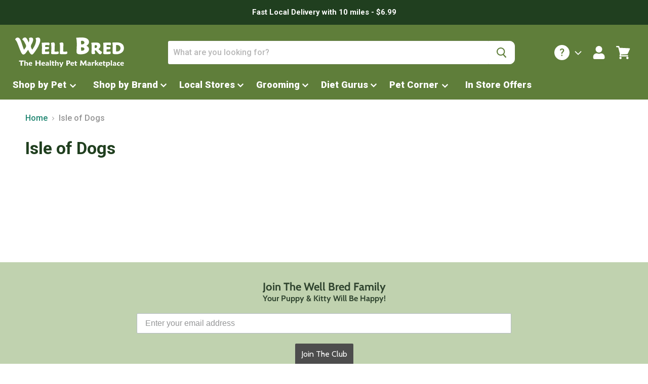

--- FILE ---
content_type: text/html; charset=utf-8
request_url: https://wellbredonline.com/collections/isle-of-dogs
body_size: 40923
content:
<!doctype html>
<html class="no-js no-touch" lang="en">
  <head>
<meta name="smart-seo-integrated" content="true" /><title>Isle of Dogs</title>
<meta name="description" content="" />
<meta name="smartseo-keyword" content="" />
<meta name="smartseo-timestamp" content="0" />



<meta charset="utf-8">
    <meta http-equiv="x-ua-compatible" content="IE=edge">
	<meta name="facebook-domain-verification" content="7b9b103xpfcvlhpq82h83j6fiqyx07" />
    <link rel="preconnect" href="https://cdn.shopify.com">
    <link rel="preconnect" href="https://fonts.shopifycdn.com">
    <link rel="preconnect" href="https://v.shopify.com">
    <link rel="preconnect" href="https://cdn.shopifycloud.com">
    <link href="//wellbredonline.com/cdn/shop/t/75/assets/maiandra.css?v=91131577033320216501708955793" rel="stylesheet" type="text/css" media="all" />
	<link href="https://fonts.googleapis.com/css?family=Roboto:500,700,900&display=swap" rel="stylesheet" />

    
    
  <link rel="shortcut icon" href="//wellbredonline.com/cdn/shop/files/fv3_fe9e2175-9194-422f-aa4b-ff6dae0878a9_32x32.png?v=1614311407" type="image/png">


    
      <link rel="canonical" href="https://wellbredonline.com/collections/isle-of-dogs" />
    

    <meta name="viewport" content="width=device-width">

    
    















<meta property="og:site_name" content="Well Bred">
<meta property="og:url" content="https://wellbredonline.com/collections/isle-of-dogs">
<meta property="og:title" content="Isle of Dogs">
<meta property="og:type" content="website">
<meta property="og:description" content="Check out Well Bred site for healthy, organic and fresh pet food.  High quality products for your new puppy! Gentle one-on-one grooming. Local NJ stores in Bernardsville, Chatham, Chester, Clinton, Livingston, &amp; Madison!">




    
    
    

    
    
    <meta
      property="og:image"
      content="https://wellbredonline.com/cdn/shop/files/Well_Bred_logo_with_tag_line_where_healthy_pets_shop_facebook_copy_1200x630.png?v=1731699019"
    />
    <meta
      property="og:image:secure_url"
      content="https://wellbredonline.com/cdn/shop/files/Well_Bred_logo_with_tag_line_where_healthy_pets_shop_facebook_copy_1200x630.png?v=1731699019"
    />
    <meta property="og:image:width" content="1200" />
    <meta property="og:image:height" content="630" />
    
    
    <meta property="og:image:alt" content="Social media image" />
  
















<meta name="twitter:title" content="Isle of Dogs">
<meta name="twitter:description" content="Check out Well Bred site for healthy, organic and fresh pet food.  High quality products for your new puppy! Gentle one-on-one grooming. Local NJ stores in Bernardsville, Chatham, Chester, Clinton, Livingston, &amp; Madison!">


    
    
    
      
      
      <meta name="twitter:card" content="summary_large_image">
    
    
    <meta
      property="twitter:image"
      content="https://wellbredonline.com/cdn/shop/files/Well_Bred_logo_with_tag_line_where_healthy_pets_shop_facebook_copy_1200x600_crop_center.png?v=1731699019"
    />
    <meta property="twitter:image:width" content="1200" />
    <meta property="twitter:image:height" content="600" />
    
    
    <meta property="twitter:image:alt" content="Social media image" />
  



    <link rel="preload" href="//wellbredonline.com/cdn/fonts/cabin/cabin_n7.255204a342bfdbc9ae2017bd4e6a90f8dbb2f561.woff2" as="font" crossorigin="anonymous">
    <link rel="preload" as="style" href="//wellbredonline.com/cdn/shop/t/75/assets/theme.scss.css?v=16331694873433322121766490623">
    
    <script>window.performance && window.performance.mark && window.performance.mark('shopify.content_for_header.start');</script><meta name="google-site-verification" content="J5HgJEag4_R25kHaW1KYF08DVD067Nt6h0FlPN-ESWc">
<meta id="shopify-digital-wallet" name="shopify-digital-wallet" content="/21900132424/digital_wallets/dialog">
<meta name="shopify-checkout-api-token" content="81325f897062f7266cf3f90207f6c509">
<link rel="alternate" type="application/atom+xml" title="Feed" href="/collections/isle-of-dogs.atom" />
<link rel="alternate" type="application/json+oembed" href="https://wellbredonline.com/collections/isle-of-dogs.oembed">
<script async="async" src="/checkouts/internal/preloads.js?locale=en-US"></script>
<link rel="preconnect" href="https://shop.app" crossorigin="anonymous">
<script async="async" src="https://shop.app/checkouts/internal/preloads.js?locale=en-US&shop_id=21900132424" crossorigin="anonymous"></script>
<script id="apple-pay-shop-capabilities" type="application/json">{"shopId":21900132424,"countryCode":"US","currencyCode":"USD","merchantCapabilities":["supports3DS"],"merchantId":"gid:\/\/shopify\/Shop\/21900132424","merchantName":"Well Bred","requiredBillingContactFields":["postalAddress","email","phone"],"requiredShippingContactFields":["postalAddress","email","phone"],"shippingType":"shipping","supportedNetworks":["visa","masterCard","amex","discover","elo","jcb"],"total":{"type":"pending","label":"Well Bred","amount":"1.00"},"shopifyPaymentsEnabled":true,"supportsSubscriptions":true}</script>
<script id="shopify-features" type="application/json">{"accessToken":"81325f897062f7266cf3f90207f6c509","betas":["rich-media-storefront-analytics"],"domain":"wellbredonline.com","predictiveSearch":true,"shopId":21900132424,"locale":"en"}</script>
<script>var Shopify = Shopify || {};
Shopify.shop = "wellbredonline.myshopify.com";
Shopify.locale = "en";
Shopify.currency = {"active":"USD","rate":"1.0"};
Shopify.country = "US";
Shopify.theme = {"name":"PRODUCTION - FEB 2024","id":139167072484,"schema_name":"Empire","schema_version":"4.7.0","theme_store_id":null,"role":"main"};
Shopify.theme.handle = "null";
Shopify.theme.style = {"id":null,"handle":null};
Shopify.cdnHost = "wellbredonline.com/cdn";
Shopify.routes = Shopify.routes || {};
Shopify.routes.root = "/";</script>
<script type="module">!function(o){(o.Shopify=o.Shopify||{}).modules=!0}(window);</script>
<script>!function(o){function n(){var o=[];function n(){o.push(Array.prototype.slice.apply(arguments))}return n.q=o,n}var t=o.Shopify=o.Shopify||{};t.loadFeatures=n(),t.autoloadFeatures=n()}(window);</script>
<script>
  window.ShopifyPay = window.ShopifyPay || {};
  window.ShopifyPay.apiHost = "shop.app\/pay";
  window.ShopifyPay.redirectState = null;
</script>
<script id="shop-js-analytics" type="application/json">{"pageType":"collection"}</script>
<script defer="defer" async type="module" src="//wellbredonline.com/cdn/shopifycloud/shop-js/modules/v2/client.init-shop-cart-sync_BT-GjEfc.en.esm.js"></script>
<script defer="defer" async type="module" src="//wellbredonline.com/cdn/shopifycloud/shop-js/modules/v2/chunk.common_D58fp_Oc.esm.js"></script>
<script defer="defer" async type="module" src="//wellbredonline.com/cdn/shopifycloud/shop-js/modules/v2/chunk.modal_xMitdFEc.esm.js"></script>
<script type="module">
  await import("//wellbredonline.com/cdn/shopifycloud/shop-js/modules/v2/client.init-shop-cart-sync_BT-GjEfc.en.esm.js");
await import("//wellbredonline.com/cdn/shopifycloud/shop-js/modules/v2/chunk.common_D58fp_Oc.esm.js");
await import("//wellbredonline.com/cdn/shopifycloud/shop-js/modules/v2/chunk.modal_xMitdFEc.esm.js");

  window.Shopify.SignInWithShop?.initShopCartSync?.({"fedCMEnabled":true,"windoidEnabled":true});

</script>
<script>
  window.Shopify = window.Shopify || {};
  if (!window.Shopify.featureAssets) window.Shopify.featureAssets = {};
  window.Shopify.featureAssets['shop-js'] = {"shop-cart-sync":["modules/v2/client.shop-cart-sync_DZOKe7Ll.en.esm.js","modules/v2/chunk.common_D58fp_Oc.esm.js","modules/v2/chunk.modal_xMitdFEc.esm.js"],"init-fed-cm":["modules/v2/client.init-fed-cm_B6oLuCjv.en.esm.js","modules/v2/chunk.common_D58fp_Oc.esm.js","modules/v2/chunk.modal_xMitdFEc.esm.js"],"shop-cash-offers":["modules/v2/client.shop-cash-offers_D2sdYoxE.en.esm.js","modules/v2/chunk.common_D58fp_Oc.esm.js","modules/v2/chunk.modal_xMitdFEc.esm.js"],"shop-login-button":["modules/v2/client.shop-login-button_QeVjl5Y3.en.esm.js","modules/v2/chunk.common_D58fp_Oc.esm.js","modules/v2/chunk.modal_xMitdFEc.esm.js"],"pay-button":["modules/v2/client.pay-button_DXTOsIq6.en.esm.js","modules/v2/chunk.common_D58fp_Oc.esm.js","modules/v2/chunk.modal_xMitdFEc.esm.js"],"shop-button":["modules/v2/client.shop-button_DQZHx9pm.en.esm.js","modules/v2/chunk.common_D58fp_Oc.esm.js","modules/v2/chunk.modal_xMitdFEc.esm.js"],"avatar":["modules/v2/client.avatar_BTnouDA3.en.esm.js"],"init-windoid":["modules/v2/client.init-windoid_CR1B-cfM.en.esm.js","modules/v2/chunk.common_D58fp_Oc.esm.js","modules/v2/chunk.modal_xMitdFEc.esm.js"],"init-shop-for-new-customer-accounts":["modules/v2/client.init-shop-for-new-customer-accounts_C_vY_xzh.en.esm.js","modules/v2/client.shop-login-button_QeVjl5Y3.en.esm.js","modules/v2/chunk.common_D58fp_Oc.esm.js","modules/v2/chunk.modal_xMitdFEc.esm.js"],"init-shop-email-lookup-coordinator":["modules/v2/client.init-shop-email-lookup-coordinator_BI7n9ZSv.en.esm.js","modules/v2/chunk.common_D58fp_Oc.esm.js","modules/v2/chunk.modal_xMitdFEc.esm.js"],"init-shop-cart-sync":["modules/v2/client.init-shop-cart-sync_BT-GjEfc.en.esm.js","modules/v2/chunk.common_D58fp_Oc.esm.js","modules/v2/chunk.modal_xMitdFEc.esm.js"],"shop-toast-manager":["modules/v2/client.shop-toast-manager_DiYdP3xc.en.esm.js","modules/v2/chunk.common_D58fp_Oc.esm.js","modules/v2/chunk.modal_xMitdFEc.esm.js"],"init-customer-accounts":["modules/v2/client.init-customer-accounts_D9ZNqS-Q.en.esm.js","modules/v2/client.shop-login-button_QeVjl5Y3.en.esm.js","modules/v2/chunk.common_D58fp_Oc.esm.js","modules/v2/chunk.modal_xMitdFEc.esm.js"],"init-customer-accounts-sign-up":["modules/v2/client.init-customer-accounts-sign-up_iGw4briv.en.esm.js","modules/v2/client.shop-login-button_QeVjl5Y3.en.esm.js","modules/v2/chunk.common_D58fp_Oc.esm.js","modules/v2/chunk.modal_xMitdFEc.esm.js"],"shop-follow-button":["modules/v2/client.shop-follow-button_CqMgW2wH.en.esm.js","modules/v2/chunk.common_D58fp_Oc.esm.js","modules/v2/chunk.modal_xMitdFEc.esm.js"],"checkout-modal":["modules/v2/client.checkout-modal_xHeaAweL.en.esm.js","modules/v2/chunk.common_D58fp_Oc.esm.js","modules/v2/chunk.modal_xMitdFEc.esm.js"],"shop-login":["modules/v2/client.shop-login_D91U-Q7h.en.esm.js","modules/v2/chunk.common_D58fp_Oc.esm.js","modules/v2/chunk.modal_xMitdFEc.esm.js"],"lead-capture":["modules/v2/client.lead-capture_BJmE1dJe.en.esm.js","modules/v2/chunk.common_D58fp_Oc.esm.js","modules/v2/chunk.modal_xMitdFEc.esm.js"],"payment-terms":["modules/v2/client.payment-terms_Ci9AEqFq.en.esm.js","modules/v2/chunk.common_D58fp_Oc.esm.js","modules/v2/chunk.modal_xMitdFEc.esm.js"]};
</script>
<script>(function() {
  var isLoaded = false;
  function asyncLoad() {
    if (isLoaded) return;
    isLoaded = true;
    var urls = ["https:\/\/assets.smartwishlist.webmarked.net\/static\/v6\/smartwishlist.js?shop=wellbredonline.myshopify.com"];
    for (var i = 0; i < urls.length; i++) {
      var s = document.createElement('script');
      s.type = 'text/javascript';
      s.async = true;
      s.src = urls[i];
      var x = document.getElementsByTagName('script')[0];
      x.parentNode.insertBefore(s, x);
    }
  };
  if(window.attachEvent) {
    window.attachEvent('onload', asyncLoad);
  } else {
    window.addEventListener('load', asyncLoad, false);
  }
})();</script>
<script id="__st">var __st={"a":21900132424,"offset":-18000,"reqid":"e82aa5e3-c51a-48b0-b29c-1163b619dbe0-1769057165","pageurl":"wellbredonline.com\/collections\/isle-of-dogs","u":"c02df97537b2","p":"collection","rtyp":"collection","rid":162390802504};</script>
<script>window.ShopifyPaypalV4VisibilityTracking = true;</script>
<script id="captcha-bootstrap">!function(){'use strict';const t='contact',e='account',n='new_comment',o=[[t,t],['blogs',n],['comments',n],[t,'customer']],c=[[e,'customer_login'],[e,'guest_login'],[e,'recover_customer_password'],[e,'create_customer']],r=t=>t.map((([t,e])=>`form[action*='/${t}']:not([data-nocaptcha='true']) input[name='form_type'][value='${e}']`)).join(','),a=t=>()=>t?[...document.querySelectorAll(t)].map((t=>t.form)):[];function s(){const t=[...o],e=r(t);return a(e)}const i='password',u='form_key',d=['recaptcha-v3-token','g-recaptcha-response','h-captcha-response',i],f=()=>{try{return window.sessionStorage}catch{return}},m='__shopify_v',_=t=>t.elements[u];function p(t,e,n=!1){try{const o=window.sessionStorage,c=JSON.parse(o.getItem(e)),{data:r}=function(t){const{data:e,action:n}=t;return t[m]||n?{data:e,action:n}:{data:t,action:n}}(c);for(const[e,n]of Object.entries(r))t.elements[e]&&(t.elements[e].value=n);n&&o.removeItem(e)}catch(o){console.error('form repopulation failed',{error:o})}}const l='form_type',E='cptcha';function T(t){t.dataset[E]=!0}const w=window,h=w.document,L='Shopify',v='ce_forms',y='captcha';let A=!1;((t,e)=>{const n=(g='f06e6c50-85a8-45c8-87d0-21a2b65856fe',I='https://cdn.shopify.com/shopifycloud/storefront-forms-hcaptcha/ce_storefront_forms_captcha_hcaptcha.v1.5.2.iife.js',D={infoText:'Protected by hCaptcha',privacyText:'Privacy',termsText:'Terms'},(t,e,n)=>{const o=w[L][v],c=o.bindForm;if(c)return c(t,g,e,D).then(n);var r;o.q.push([[t,g,e,D],n]),r=I,A||(h.body.append(Object.assign(h.createElement('script'),{id:'captcha-provider',async:!0,src:r})),A=!0)});var g,I,D;w[L]=w[L]||{},w[L][v]=w[L][v]||{},w[L][v].q=[],w[L][y]=w[L][y]||{},w[L][y].protect=function(t,e){n(t,void 0,e),T(t)},Object.freeze(w[L][y]),function(t,e,n,w,h,L){const[v,y,A,g]=function(t,e,n){const i=e?o:[],u=t?c:[],d=[...i,...u],f=r(d),m=r(i),_=r(d.filter((([t,e])=>n.includes(e))));return[a(f),a(m),a(_),s()]}(w,h,L),I=t=>{const e=t.target;return e instanceof HTMLFormElement?e:e&&e.form},D=t=>v().includes(t);t.addEventListener('submit',(t=>{const e=I(t);if(!e)return;const n=D(e)&&!e.dataset.hcaptchaBound&&!e.dataset.recaptchaBound,o=_(e),c=g().includes(e)&&(!o||!o.value);(n||c)&&t.preventDefault(),c&&!n&&(function(t){try{if(!f())return;!function(t){const e=f();if(!e)return;const n=_(t);if(!n)return;const o=n.value;o&&e.removeItem(o)}(t);const e=Array.from(Array(32),(()=>Math.random().toString(36)[2])).join('');!function(t,e){_(t)||t.append(Object.assign(document.createElement('input'),{type:'hidden',name:u})),t.elements[u].value=e}(t,e),function(t,e){const n=f();if(!n)return;const o=[...t.querySelectorAll(`input[type='${i}']`)].map((({name:t})=>t)),c=[...d,...o],r={};for(const[a,s]of new FormData(t).entries())c.includes(a)||(r[a]=s);n.setItem(e,JSON.stringify({[m]:1,action:t.action,data:r}))}(t,e)}catch(e){console.error('failed to persist form',e)}}(e),e.submit())}));const S=(t,e)=>{t&&!t.dataset[E]&&(n(t,e.some((e=>e===t))),T(t))};for(const o of['focusin','change'])t.addEventListener(o,(t=>{const e=I(t);D(e)&&S(e,y())}));const B=e.get('form_key'),M=e.get(l),P=B&&M;t.addEventListener('DOMContentLoaded',(()=>{const t=y();if(P)for(const e of t)e.elements[l].value===M&&p(e,B);[...new Set([...A(),...v().filter((t=>'true'===t.dataset.shopifyCaptcha))])].forEach((e=>S(e,t)))}))}(h,new URLSearchParams(w.location.search),n,t,e,['guest_login'])})(!0,!0)}();</script>
<script integrity="sha256-4kQ18oKyAcykRKYeNunJcIwy7WH5gtpwJnB7kiuLZ1E=" data-source-attribution="shopify.loadfeatures" defer="defer" src="//wellbredonline.com/cdn/shopifycloud/storefront/assets/storefront/load_feature-a0a9edcb.js" crossorigin="anonymous"></script>
<script crossorigin="anonymous" defer="defer" src="//wellbredonline.com/cdn/shopifycloud/storefront/assets/shopify_pay/storefront-65b4c6d7.js?v=20250812"></script>
<script data-source-attribution="shopify.dynamic_checkout.dynamic.init">var Shopify=Shopify||{};Shopify.PaymentButton=Shopify.PaymentButton||{isStorefrontPortableWallets:!0,init:function(){window.Shopify.PaymentButton.init=function(){};var t=document.createElement("script");t.src="https://wellbredonline.com/cdn/shopifycloud/portable-wallets/latest/portable-wallets.en.js",t.type="module",document.head.appendChild(t)}};
</script>
<script data-source-attribution="shopify.dynamic_checkout.buyer_consent">
  function portableWalletsHideBuyerConsent(e){var t=document.getElementById("shopify-buyer-consent"),n=document.getElementById("shopify-subscription-policy-button");t&&n&&(t.classList.add("hidden"),t.setAttribute("aria-hidden","true"),n.removeEventListener("click",e))}function portableWalletsShowBuyerConsent(e){var t=document.getElementById("shopify-buyer-consent"),n=document.getElementById("shopify-subscription-policy-button");t&&n&&(t.classList.remove("hidden"),t.removeAttribute("aria-hidden"),n.addEventListener("click",e))}window.Shopify?.PaymentButton&&(window.Shopify.PaymentButton.hideBuyerConsent=portableWalletsHideBuyerConsent,window.Shopify.PaymentButton.showBuyerConsent=portableWalletsShowBuyerConsent);
</script>
<script data-source-attribution="shopify.dynamic_checkout.cart.bootstrap">document.addEventListener("DOMContentLoaded",(function(){function t(){return document.querySelector("shopify-accelerated-checkout-cart, shopify-accelerated-checkout")}if(t())Shopify.PaymentButton.init();else{new MutationObserver((function(e,n){t()&&(Shopify.PaymentButton.init(),n.disconnect())})).observe(document.body,{childList:!0,subtree:!0})}}));
</script>
<link id="shopify-accelerated-checkout-styles" rel="stylesheet" media="screen" href="https://wellbredonline.com/cdn/shopifycloud/portable-wallets/latest/accelerated-checkout-backwards-compat.css" crossorigin="anonymous">
<style id="shopify-accelerated-checkout-cart">
        #shopify-buyer-consent {
  margin-top: 1em;
  display: inline-block;
  width: 100%;
}

#shopify-buyer-consent.hidden {
  display: none;
}

#shopify-subscription-policy-button {
  background: none;
  border: none;
  padding: 0;
  text-decoration: underline;
  font-size: inherit;
  cursor: pointer;
}

#shopify-subscription-policy-button::before {
  box-shadow: none;
}

      </style>

<script>window.performance && window.performance.mark && window.performance.mark('shopify.content_for_header.end');</script>

    <script src="https://static.klaviyo.com/onsite/js/klaviyo.js?company_id=T9zuiv"
    async=""></script>
    <script>
       document.addEventListener("DOMContentLoaded", function() {
           var elem = document.createElement('div');
       elem.className = 'klaviyo-form-QRdQuf'
       });
    </script>

    <script>
      document.documentElement.className=document.documentElement.className.replace(/\bno-js\b/,'js');
      if(window.Shopify&&window.Shopify.designMode)document.documentElement.className+=' in-theme-editor';
      if(('ontouchstart' in window)||window.DocumentTouch&&document instanceof DocumentTouch)document.documentElement.className=document.documentElement.className.replace(/\bno-touch\b/,'has-touch');
    </script>

    <link href="//wellbredonline.com/cdn/shop/t/75/assets/theme.scss.css?v=16331694873433322121766490623" rel="stylesheet" type="text/css" media="all" />
    <script src="//wellbredonline.com/cdn/shop/t/75/assets/txt-dynamicloader.js?v=110263003207991696191708955779"></script>
    
<!-- Start of Judge.me Core -->
<link rel="dns-prefetch" href="https://cdn.judge.me/">
<script data-cfasync='false' class='jdgm-settings-script'>window.jdgmSettings={"pagination":5,"disable_web_reviews":false,"badge_no_review_text":"No reviews","badge_n_reviews_text":"{{ n }} review/reviews","badge_star_color":"#89b35a","hide_badge_preview_if_no_reviews":false,"badge_hide_text":false,"enforce_center_preview_badge":false,"widget_title":"Customer Reviews","widget_open_form_text":"Write a review","widget_close_form_text":"Cancel review","widget_refresh_page_text":"Refresh page","widget_summary_text":"Based on {{ number_of_reviews }} review/reviews","widget_no_review_text":"Be the first to write a review","widget_name_field_text":"Display name","widget_verified_name_field_text":"Verified Name (public)","widget_name_placeholder_text":"Display name","widget_required_field_error_text":"This field is required.","widget_email_field_text":"Email address","widget_verified_email_field_text":"Verified Email (private, can not be edited)","widget_email_placeholder_text":"Your email address","widget_email_field_error_text":"Please enter a valid email address.","widget_rating_field_text":"Rating","widget_review_title_field_text":"Review Title","widget_review_title_placeholder_text":"Give your review a title","widget_review_body_field_text":"Review content","widget_review_body_placeholder_text":"Start writing here...","widget_pictures_field_text":"Picture/Video (optional)","widget_submit_review_text":"Submit Review","widget_submit_verified_review_text":"Submit Verified Review","widget_submit_success_msg_with_auto_publish":"Thank you! Please refresh the page in a few moments to see your review. You can remove or edit your review by logging into \u003ca href='https://judge.me/login' target='_blank' rel='nofollow noopener'\u003eJudge.me\u003c/a\u003e","widget_submit_success_msg_no_auto_publish":"Thank you! Your review will be published as soon as it is approved by the shop admin. You can remove or edit your review by logging into \u003ca href='https://judge.me/login' target='_blank' rel='nofollow noopener'\u003eJudge.me\u003c/a\u003e","widget_show_default_reviews_out_of_total_text":"Showing {{ n_reviews_shown }} out of {{ n_reviews }} reviews.","widget_show_all_link_text":"Show all","widget_show_less_link_text":"Show less","widget_author_said_text":"{{ reviewer_name }} said:","widget_days_text":"{{ n }} days ago","widget_weeks_text":"{{ n }} week/weeks ago","widget_months_text":"{{ n }} month/months ago","widget_years_text":"{{ n }} year/years ago","widget_yesterday_text":"Yesterday","widget_today_text":"Today","widget_replied_text":"\u003e\u003e {{ shop_name }} replied:","widget_read_more_text":"Read more","widget_reviewer_name_as_initial":"","widget_rating_filter_color":"#fbcd0a","widget_rating_filter_see_all_text":"See all reviews","widget_sorting_most_recent_text":"Most Recent","widget_sorting_highest_rating_text":"Highest Rating","widget_sorting_lowest_rating_text":"Lowest Rating","widget_sorting_with_pictures_text":"Only Pictures","widget_sorting_most_helpful_text":"Most Helpful","widget_open_question_form_text":"Ask a question","widget_reviews_subtab_text":"Reviews","widget_questions_subtab_text":"Questions","widget_question_label_text":"Question","widget_answer_label_text":"Answer","widget_question_placeholder_text":"Write your question here","widget_submit_question_text":"Submit Question","widget_question_submit_success_text":"Thank you for your question! We will notify you once it gets answered.","widget_star_color":"#89b35a","verified_badge_text":"Verified","verified_badge_bg_color":"","verified_badge_text_color":"","verified_badge_placement":"left-of-reviewer-name","widget_review_max_height":"","widget_hide_border":false,"widget_social_share":false,"widget_thumb":false,"widget_review_location_show":false,"widget_location_format":"","all_reviews_include_out_of_store_products":true,"all_reviews_out_of_store_text":"(out of store)","all_reviews_pagination":100,"all_reviews_product_name_prefix_text":"about","enable_review_pictures":false,"enable_question_anwser":false,"widget_theme":"default","review_date_format":"mm/dd/yyyy","default_sort_method":"most-recent","widget_product_reviews_subtab_text":"Product Reviews","widget_shop_reviews_subtab_text":"Shop Reviews","widget_other_products_reviews_text":"Reviews for other products","widget_store_reviews_subtab_text":"Store reviews","widget_no_store_reviews_text":"This store hasn't received any reviews yet","widget_web_restriction_product_reviews_text":"This product hasn't received any reviews yet","widget_no_items_text":"No items found","widget_show_more_text":"Show more","widget_write_a_store_review_text":"Write a Store Review","widget_other_languages_heading":"Reviews in Other Languages","widget_translate_review_text":"Translate review to {{ language }}","widget_translating_review_text":"Translating...","widget_show_original_translation_text":"Show original ({{ language }})","widget_translate_review_failed_text":"Review couldn't be translated.","widget_translate_review_retry_text":"Retry","widget_translate_review_try_again_later_text":"Try again later","show_product_url_for_grouped_product":false,"widget_sorting_pictures_first_text":"Pictures First","show_pictures_on_all_rev_page_mobile":false,"show_pictures_on_all_rev_page_desktop":false,"floating_tab_hide_mobile_install_preference":false,"floating_tab_button_name":"★ Reviews","floating_tab_title":"Let customers speak for us","floating_tab_button_color":"","floating_tab_button_background_color":"","floating_tab_url":"","floating_tab_url_enabled":false,"floating_tab_tab_style":"text","all_reviews_text_badge_text":"Customers rate us {{ shop.metafields.judgeme.all_reviews_rating | round: 1 }}/5 based on {{ shop.metafields.judgeme.all_reviews_count }} reviews.","all_reviews_text_badge_text_branded_style":"{{ shop.metafields.judgeme.all_reviews_rating | round: 1 }} out of 5 stars based on {{ shop.metafields.judgeme.all_reviews_count }} reviews","is_all_reviews_text_badge_a_link":false,"show_stars_for_all_reviews_text_badge":false,"all_reviews_text_badge_url":"","all_reviews_text_style":"text","all_reviews_text_color_style":"judgeme_brand_color","all_reviews_text_color":"#108474","all_reviews_text_show_jm_brand":true,"featured_carousel_show_header":true,"featured_carousel_title":"Let customers speak for us","testimonials_carousel_title":"Customers are saying","videos_carousel_title":"Real customer stories","cards_carousel_title":"Customers are saying","featured_carousel_count_text":"from {{ n }} reviews","featured_carousel_add_link_to_all_reviews_page":false,"featured_carousel_url":"","featured_carousel_show_images":true,"featured_carousel_autoslide_interval":5,"featured_carousel_arrows_on_the_sides":false,"featured_carousel_height":250,"featured_carousel_width":80,"featured_carousel_image_size":0,"featured_carousel_image_height":250,"featured_carousel_arrow_color":"#eeeeee","verified_count_badge_style":"vintage","verified_count_badge_orientation":"horizontal","verified_count_badge_color_style":"judgeme_brand_color","verified_count_badge_color":"#108474","is_verified_count_badge_a_link":false,"verified_count_badge_url":"","verified_count_badge_show_jm_brand":true,"widget_rating_preset_default":5,"widget_first_sub_tab":"product-reviews","widget_show_histogram":true,"widget_histogram_use_custom_color":false,"widget_pagination_use_custom_color":false,"widget_star_use_custom_color":true,"widget_verified_badge_use_custom_color":false,"widget_write_review_use_custom_color":false,"picture_reminder_submit_button":"Upload Pictures","enable_review_videos":false,"mute_video_by_default":false,"widget_sorting_videos_first_text":"Videos First","widget_review_pending_text":"Pending","featured_carousel_items_for_large_screen":3,"social_share_options_order":"Facebook,Twitter","remove_microdata_snippet":false,"disable_json_ld":false,"enable_json_ld_products":false,"preview_badge_show_question_text":false,"preview_badge_no_question_text":"No questions","preview_badge_n_question_text":"{{ number_of_questions }} question/questions","qa_badge_show_icon":false,"qa_badge_position":"same-row","remove_judgeme_branding":false,"widget_add_search_bar":false,"widget_search_bar_placeholder":"Search","widget_sorting_verified_only_text":"Verified only","featured_carousel_theme":"default","featured_carousel_show_rating":true,"featured_carousel_show_title":true,"featured_carousel_show_body":true,"featured_carousel_show_date":false,"featured_carousel_show_reviewer":true,"featured_carousel_show_product":false,"featured_carousel_header_background_color":"#108474","featured_carousel_header_text_color":"#ffffff","featured_carousel_name_product_separator":"reviewed","featured_carousel_full_star_background":"#108474","featured_carousel_empty_star_background":"#dadada","featured_carousel_vertical_theme_background":"#f9fafb","featured_carousel_verified_badge_enable":false,"featured_carousel_verified_badge_color":"#108474","featured_carousel_border_style":"round","featured_carousel_review_line_length_limit":3,"featured_carousel_more_reviews_button_text":"Read more reviews","featured_carousel_view_product_button_text":"View product","all_reviews_page_load_reviews_on":"scroll","all_reviews_page_load_more_text":"Load More Reviews","disable_fb_tab_reviews":false,"enable_ajax_cdn_cache":false,"widget_public_name_text":"displayed publicly like","default_reviewer_name":"John Smith","default_reviewer_name_has_non_latin":true,"widget_reviewer_anonymous":"Anonymous","medals_widget_title":"Judge.me Review Medals","medals_widget_background_color":"#f9fafb","medals_widget_position":"footer_all_pages","medals_widget_border_color":"#f9fafb","medals_widget_verified_text_position":"left","medals_widget_use_monochromatic_version":false,"medals_widget_elements_color":"#108474","show_reviewer_avatar":true,"widget_invalid_yt_video_url_error_text":"Not a YouTube video URL","widget_max_length_field_error_text":"Please enter no more than {0} characters.","widget_show_country_flag":false,"widget_show_collected_via_shop_app":true,"widget_verified_by_shop_badge_style":"light","widget_verified_by_shop_text":"Verified by Shop","widget_show_photo_gallery":false,"widget_load_with_code_splitting":true,"widget_ugc_install_preference":false,"widget_ugc_title":"Made by us, Shared by you","widget_ugc_subtitle":"Tag us to see your picture featured in our page","widget_ugc_arrows_color":"#ffffff","widget_ugc_primary_button_text":"Buy Now","widget_ugc_primary_button_background_color":"#108474","widget_ugc_primary_button_text_color":"#ffffff","widget_ugc_primary_button_border_width":"0","widget_ugc_primary_button_border_style":"none","widget_ugc_primary_button_border_color":"#108474","widget_ugc_primary_button_border_radius":"25","widget_ugc_secondary_button_text":"Load More","widget_ugc_secondary_button_background_color":"#ffffff","widget_ugc_secondary_button_text_color":"#108474","widget_ugc_secondary_button_border_width":"2","widget_ugc_secondary_button_border_style":"solid","widget_ugc_secondary_button_border_color":"#108474","widget_ugc_secondary_button_border_radius":"25","widget_ugc_reviews_button_text":"View Reviews","widget_ugc_reviews_button_background_color":"#ffffff","widget_ugc_reviews_button_text_color":"#108474","widget_ugc_reviews_button_border_width":"2","widget_ugc_reviews_button_border_style":"solid","widget_ugc_reviews_button_border_color":"#108474","widget_ugc_reviews_button_border_radius":"25","widget_ugc_reviews_button_link_to":"judgeme-reviews-page","widget_ugc_show_post_date":true,"widget_ugc_max_width":"800","widget_rating_metafield_value_type":true,"widget_primary_color":"#108474","widget_enable_secondary_color":false,"widget_secondary_color":"#edf5f5","widget_summary_average_rating_text":"{{ average_rating }} out of 5","widget_media_grid_title":"Customer photos \u0026 videos","widget_media_grid_see_more_text":"See more","widget_round_style":false,"widget_show_product_medals":true,"widget_verified_by_judgeme_text":"Verified by Judge.me","widget_show_store_medals":true,"widget_verified_by_judgeme_text_in_store_medals":"Verified by Judge.me","widget_media_field_exceed_quantity_message":"Sorry, we can only accept {{ max_media }} for one review.","widget_media_field_exceed_limit_message":"{{ file_name }} is too large, please select a {{ media_type }} less than {{ size_limit }}MB.","widget_review_submitted_text":"Review Submitted!","widget_question_submitted_text":"Question Submitted!","widget_close_form_text_question":"Cancel","widget_write_your_answer_here_text":"Write your answer here","widget_enabled_branded_link":true,"widget_show_collected_by_judgeme":false,"widget_reviewer_name_color":"","widget_write_review_text_color":"","widget_write_review_bg_color":"","widget_collected_by_judgeme_text":"collected by Judge.me","widget_pagination_type":"standard","widget_load_more_text":"Load More","widget_load_more_color":"#108474","widget_full_review_text":"Full Review","widget_read_more_reviews_text":"Read More Reviews","widget_read_questions_text":"Read Questions","widget_questions_and_answers_text":"Questions \u0026 Answers","widget_verified_by_text":"Verified by","widget_verified_text":"Verified","widget_number_of_reviews_text":"{{ number_of_reviews }} reviews","widget_back_button_text":"Back","widget_next_button_text":"Next","widget_custom_forms_filter_button":"Filters","custom_forms_style":"vertical","widget_show_review_information":false,"how_reviews_are_collected":"How reviews are collected?","widget_show_review_keywords":false,"widget_gdpr_statement":"How we use your data: We'll only contact you about the review you left, and only if necessary. By submitting your review, you agree to Judge.me's \u003ca href='https://judge.me/terms' target='_blank' rel='nofollow noopener'\u003eterms\u003c/a\u003e, \u003ca href='https://judge.me/privacy' target='_blank' rel='nofollow noopener'\u003eprivacy\u003c/a\u003e and \u003ca href='https://judge.me/content-policy' target='_blank' rel='nofollow noopener'\u003econtent\u003c/a\u003e policies.","widget_multilingual_sorting_enabled":false,"widget_translate_review_content_enabled":false,"widget_translate_review_content_method":"manual","popup_widget_review_selection":"automatically_with_pictures","popup_widget_round_border_style":true,"popup_widget_show_title":true,"popup_widget_show_body":true,"popup_widget_show_reviewer":false,"popup_widget_show_product":true,"popup_widget_show_pictures":true,"popup_widget_use_review_picture":true,"popup_widget_show_on_home_page":true,"popup_widget_show_on_product_page":true,"popup_widget_show_on_collection_page":true,"popup_widget_show_on_cart_page":true,"popup_widget_position":"bottom_left","popup_widget_first_review_delay":5,"popup_widget_duration":5,"popup_widget_interval":5,"popup_widget_review_count":5,"popup_widget_hide_on_mobile":true,"review_snippet_widget_round_border_style":true,"review_snippet_widget_card_color":"#FFFFFF","review_snippet_widget_slider_arrows_background_color":"#FFFFFF","review_snippet_widget_slider_arrows_color":"#000000","review_snippet_widget_star_color":"#108474","show_product_variant":false,"all_reviews_product_variant_label_text":"Variant: ","widget_show_verified_branding":false,"widget_ai_summary_title":"Customers say","widget_ai_summary_disclaimer":"AI-powered review summary based on recent customer reviews","widget_show_ai_summary":false,"widget_show_ai_summary_bg":false,"widget_show_review_title_input":true,"redirect_reviewers_invited_via_email":"review_widget","request_store_review_after_product_review":false,"request_review_other_products_in_order":false,"review_form_color_scheme":"default","review_form_corner_style":"square","review_form_star_color":{},"review_form_text_color":"#333333","review_form_background_color":"#ffffff","review_form_field_background_color":"#fafafa","review_form_button_color":{},"review_form_button_text_color":"#ffffff","review_form_modal_overlay_color":"#000000","review_content_screen_title_text":"How would you rate this product?","review_content_introduction_text":"We would love it if you would share a bit about your experience.","store_review_form_title_text":"How would you rate this store?","store_review_form_introduction_text":"We would love it if you would share a bit about your experience.","show_review_guidance_text":true,"one_star_review_guidance_text":"Poor","five_star_review_guidance_text":"Great","customer_information_screen_title_text":"About you","customer_information_introduction_text":"Please tell us more about you.","custom_questions_screen_title_text":"Your experience in more detail","custom_questions_introduction_text":"Here are a few questions to help us understand more about your experience.","review_submitted_screen_title_text":"Thanks for your review!","review_submitted_screen_thank_you_text":"We are processing it and it will appear on the store soon.","review_submitted_screen_email_verification_text":"Please confirm your email by clicking the link we just sent you. This helps us keep reviews authentic.","review_submitted_request_store_review_text":"Would you like to share your experience of shopping with us?","review_submitted_review_other_products_text":"Would you like to review these products?","store_review_screen_title_text":"Would you like to share your experience of shopping with us?","store_review_introduction_text":"We value your feedback and use it to improve. Please share any thoughts or suggestions you have.","reviewer_media_screen_title_picture_text":"Share a picture","reviewer_media_introduction_picture_text":"Upload a photo to support your review.","reviewer_media_screen_title_video_text":"Share a video","reviewer_media_introduction_video_text":"Upload a video to support your review.","reviewer_media_screen_title_picture_or_video_text":"Share a picture or video","reviewer_media_introduction_picture_or_video_text":"Upload a photo or video to support your review.","reviewer_media_youtube_url_text":"Paste your Youtube URL here","advanced_settings_next_step_button_text":"Next","advanced_settings_close_review_button_text":"Close","modal_write_review_flow":false,"write_review_flow_required_text":"Required","write_review_flow_privacy_message_text":"We respect your privacy.","write_review_flow_anonymous_text":"Post review as anonymous","write_review_flow_visibility_text":"This won't be visible to other customers.","write_review_flow_multiple_selection_help_text":"Select as many as you like","write_review_flow_single_selection_help_text":"Select one option","write_review_flow_required_field_error_text":"This field is required","write_review_flow_invalid_email_error_text":"Please enter a valid email address","write_review_flow_max_length_error_text":"Max. {{ max_length }} characters.","write_review_flow_media_upload_text":"\u003cb\u003eClick to upload\u003c/b\u003e or drag and drop","write_review_flow_gdpr_statement":"We'll only contact you about your review if necessary. By submitting your review, you agree to our \u003ca href='https://judge.me/terms' target='_blank' rel='nofollow noopener'\u003eterms and conditions\u003c/a\u003e and \u003ca href='https://judge.me/privacy' target='_blank' rel='nofollow noopener'\u003eprivacy policy\u003c/a\u003e.","rating_only_reviews_enabled":false,"show_negative_reviews_help_screen":false,"new_review_flow_help_screen_rating_threshold":3,"negative_review_resolution_screen_title_text":"Tell us more","negative_review_resolution_text":"Your experience matters to us. If there were issues with your purchase, we're here to help. Feel free to reach out to us, we'd love the opportunity to make things right.","negative_review_resolution_button_text":"Contact us","negative_review_resolution_proceed_with_review_text":"Leave a review","negative_review_resolution_subject":"Issue with purchase from {{ shop_name }}.{{ order_name }}","preview_badge_collection_page_install_status":false,"widget_review_custom_css":"","preview_badge_custom_css":"","preview_badge_stars_count":"5-stars","featured_carousel_custom_css":"","floating_tab_custom_css":"","all_reviews_widget_custom_css":"","medals_widget_custom_css":"","verified_badge_custom_css":"","all_reviews_text_custom_css":"","transparency_badges_collected_via_store_invite":false,"transparency_badges_from_another_provider":false,"transparency_badges_collected_from_store_visitor":false,"transparency_badges_collected_by_verified_review_provider":false,"transparency_badges_earned_reward":false,"transparency_badges_collected_via_store_invite_text":"Review collected via store invitation","transparency_badges_from_another_provider_text":"Review collected from another provider","transparency_badges_collected_from_store_visitor_text":"Review collected from a store visitor","transparency_badges_written_in_google_text":"Review written in Google","transparency_badges_written_in_etsy_text":"Review written in Etsy","transparency_badges_written_in_shop_app_text":"Review written in Shop App","transparency_badges_earned_reward_text":"Review earned a reward for future purchase","product_review_widget_per_page":10,"widget_store_review_label_text":"Review about the store","checkout_comment_extension_title_on_product_page":"Customer Comments","checkout_comment_extension_num_latest_comment_show":5,"checkout_comment_extension_format":"name_and_timestamp","checkout_comment_customer_name":"last_initial","checkout_comment_comment_notification":true,"preview_badge_collection_page_install_preference":false,"preview_badge_home_page_install_preference":false,"preview_badge_product_page_install_preference":false,"review_widget_install_preference":"","review_carousel_install_preference":false,"floating_reviews_tab_install_preference":"none","verified_reviews_count_badge_install_preference":false,"all_reviews_text_install_preference":false,"review_widget_best_location":false,"judgeme_medals_install_preference":false,"review_widget_revamp_enabled":false,"review_widget_qna_enabled":false,"review_widget_header_theme":"minimal","review_widget_widget_title_enabled":true,"review_widget_header_text_size":"medium","review_widget_header_text_weight":"regular","review_widget_average_rating_style":"compact","review_widget_bar_chart_enabled":true,"review_widget_bar_chart_type":"numbers","review_widget_bar_chart_style":"standard","review_widget_expanded_media_gallery_enabled":false,"review_widget_reviews_section_theme":"standard","review_widget_image_style":"thumbnails","review_widget_review_image_ratio":"square","review_widget_stars_size":"medium","review_widget_verified_badge":"standard_text","review_widget_review_title_text_size":"medium","review_widget_review_text_size":"medium","review_widget_review_text_length":"medium","review_widget_number_of_columns_desktop":3,"review_widget_carousel_transition_speed":5,"review_widget_custom_questions_answers_display":"always","review_widget_button_text_color":"#FFFFFF","review_widget_text_color":"#000000","review_widget_lighter_text_color":"#7B7B7B","review_widget_corner_styling":"soft","review_widget_review_word_singular":"review","review_widget_review_word_plural":"reviews","review_widget_voting_label":"Helpful?","review_widget_shop_reply_label":"Reply from {{ shop_name }}:","review_widget_filters_title":"Filters","qna_widget_question_word_singular":"Question","qna_widget_question_word_plural":"Questions","qna_widget_answer_reply_label":"Answer from {{ answerer_name }}:","qna_content_screen_title_text":"Ask a question about this product","qna_widget_question_required_field_error_text":"Please enter your question.","qna_widget_flow_gdpr_statement":"We'll only contact you about your question if necessary. By submitting your question, you agree to our \u003ca href='https://judge.me/terms' target='_blank' rel='nofollow noopener'\u003eterms and conditions\u003c/a\u003e and \u003ca href='https://judge.me/privacy' target='_blank' rel='nofollow noopener'\u003eprivacy policy\u003c/a\u003e.","qna_widget_question_submitted_text":"Thanks for your question!","qna_widget_close_form_text_question":"Close","qna_widget_question_submit_success_text":"We’ll notify you by email when your question is answered.","all_reviews_widget_v2025_enabled":false,"all_reviews_widget_v2025_header_theme":"default","all_reviews_widget_v2025_widget_title_enabled":true,"all_reviews_widget_v2025_header_text_size":"medium","all_reviews_widget_v2025_header_text_weight":"regular","all_reviews_widget_v2025_average_rating_style":"compact","all_reviews_widget_v2025_bar_chart_enabled":true,"all_reviews_widget_v2025_bar_chart_type":"numbers","all_reviews_widget_v2025_bar_chart_style":"standard","all_reviews_widget_v2025_expanded_media_gallery_enabled":false,"all_reviews_widget_v2025_show_store_medals":true,"all_reviews_widget_v2025_show_photo_gallery":true,"all_reviews_widget_v2025_show_review_keywords":false,"all_reviews_widget_v2025_show_ai_summary":false,"all_reviews_widget_v2025_show_ai_summary_bg":false,"all_reviews_widget_v2025_add_search_bar":false,"all_reviews_widget_v2025_default_sort_method":"most-recent","all_reviews_widget_v2025_reviews_per_page":10,"all_reviews_widget_v2025_reviews_section_theme":"default","all_reviews_widget_v2025_image_style":"thumbnails","all_reviews_widget_v2025_review_image_ratio":"square","all_reviews_widget_v2025_stars_size":"medium","all_reviews_widget_v2025_verified_badge":"bold_badge","all_reviews_widget_v2025_review_title_text_size":"medium","all_reviews_widget_v2025_review_text_size":"medium","all_reviews_widget_v2025_review_text_length":"medium","all_reviews_widget_v2025_number_of_columns_desktop":3,"all_reviews_widget_v2025_carousel_transition_speed":5,"all_reviews_widget_v2025_custom_questions_answers_display":"always","all_reviews_widget_v2025_show_product_variant":false,"all_reviews_widget_v2025_show_reviewer_avatar":true,"all_reviews_widget_v2025_reviewer_name_as_initial":"","all_reviews_widget_v2025_review_location_show":false,"all_reviews_widget_v2025_location_format":"","all_reviews_widget_v2025_show_country_flag":false,"all_reviews_widget_v2025_verified_by_shop_badge_style":"light","all_reviews_widget_v2025_social_share":false,"all_reviews_widget_v2025_social_share_options_order":"Facebook,Twitter,LinkedIn,Pinterest","all_reviews_widget_v2025_pagination_type":"standard","all_reviews_widget_v2025_button_text_color":"#FFFFFF","all_reviews_widget_v2025_text_color":"#000000","all_reviews_widget_v2025_lighter_text_color":"#7B7B7B","all_reviews_widget_v2025_corner_styling":"soft","all_reviews_widget_v2025_title":"Customer reviews","all_reviews_widget_v2025_ai_summary_title":"Customers say about this store","all_reviews_widget_v2025_no_review_text":"Be the first to write a review","platform":"shopify","branding_url":"https://app.judge.me/reviews/stores/wellbredonline.com","branding_text":"Powered by Judge.me","locale":"en","reply_name":"Well Bred","widget_version":"2.1","footer":true,"autopublish":true,"review_dates":true,"enable_custom_form":false,"shop_use_review_site":true,"shop_locale":"en","enable_multi_locales_translations":true,"show_review_title_input":true,"review_verification_email_status":"always","can_be_branded":true,"reply_name_text":"Well Bred"};</script> <style class='jdgm-settings-style'>.jdgm-xx{left:0}:not(.jdgm-prev-badge__stars)>.jdgm-star{color:#89b35a}.jdgm-histogram .jdgm-star.jdgm-star{color:#89b35a}.jdgm-preview-badge .jdgm-star.jdgm-star{color:#89b35a}.jdgm-histogram .jdgm-histogram__bar-content{background:#fbcd0a}.jdgm-histogram .jdgm-histogram__bar:after{background:#fbcd0a}.jdgm-author-all-initials{display:none !important}.jdgm-author-last-initial{display:none !important}.jdgm-rev-widg__title{visibility:hidden}.jdgm-rev-widg__summary-text{visibility:hidden}.jdgm-prev-badge__text{visibility:hidden}.jdgm-rev__replier:before{content:'Well Bred'}.jdgm-rev__prod-link-prefix:before{content:'about'}.jdgm-rev__variant-label:before{content:'Variant: '}.jdgm-rev__out-of-store-text:before{content:'(out of store)'}@media only screen and (min-width: 768px){.jdgm-rev__pics .jdgm-rev_all-rev-page-picture-separator,.jdgm-rev__pics .jdgm-rev__product-picture{display:none}}@media only screen and (max-width: 768px){.jdgm-rev__pics .jdgm-rev_all-rev-page-picture-separator,.jdgm-rev__pics .jdgm-rev__product-picture{display:none}}.jdgm-preview-badge[data-template="product"]{display:none !important}.jdgm-preview-badge[data-template="collection"]{display:none !important}.jdgm-preview-badge[data-template="index"]{display:none !important}.jdgm-review-widget[data-from-snippet="true"]{display:none !important}.jdgm-verified-count-badget[data-from-snippet="true"]{display:none !important}.jdgm-carousel-wrapper[data-from-snippet="true"]{display:none !important}.jdgm-all-reviews-text[data-from-snippet="true"]{display:none !important}.jdgm-medals-section[data-from-snippet="true"]{display:none !important}.jdgm-ugc-media-wrapper[data-from-snippet="true"]{display:none !important}.jdgm-rev__transparency-badge[data-badge-type="review_collected_via_store_invitation"]{display:none !important}.jdgm-rev__transparency-badge[data-badge-type="review_collected_from_another_provider"]{display:none !important}.jdgm-rev__transparency-badge[data-badge-type="review_collected_from_store_visitor"]{display:none !important}.jdgm-rev__transparency-badge[data-badge-type="review_written_in_etsy"]{display:none !important}.jdgm-rev__transparency-badge[data-badge-type="review_written_in_google_business"]{display:none !important}.jdgm-rev__transparency-badge[data-badge-type="review_written_in_shop_app"]{display:none !important}.jdgm-rev__transparency-badge[data-badge-type="review_earned_for_future_purchase"]{display:none !important}
</style> <style class='jdgm-settings-style'></style>

  
  
  
  <style class='jdgm-miracle-styles'>
  @-webkit-keyframes jdgm-spin{0%{-webkit-transform:rotate(0deg);-ms-transform:rotate(0deg);transform:rotate(0deg)}100%{-webkit-transform:rotate(359deg);-ms-transform:rotate(359deg);transform:rotate(359deg)}}@keyframes jdgm-spin{0%{-webkit-transform:rotate(0deg);-ms-transform:rotate(0deg);transform:rotate(0deg)}100%{-webkit-transform:rotate(359deg);-ms-transform:rotate(359deg);transform:rotate(359deg)}}@font-face{font-family:'JudgemeStar';src:url("[data-uri]") format("woff");font-weight:normal;font-style:normal}.jdgm-star{font-family:'JudgemeStar';display:inline !important;text-decoration:none !important;padding:0 4px 0 0 !important;margin:0 !important;font-weight:bold;opacity:1;-webkit-font-smoothing:antialiased;-moz-osx-font-smoothing:grayscale}.jdgm-star:hover{opacity:1}.jdgm-star:last-of-type{padding:0 !important}.jdgm-star.jdgm--on:before{content:"\e000"}.jdgm-star.jdgm--off:before{content:"\e001"}.jdgm-star.jdgm--half:before{content:"\e002"}.jdgm-widget *{margin:0;line-height:1.4;-webkit-box-sizing:border-box;-moz-box-sizing:border-box;box-sizing:border-box;-webkit-overflow-scrolling:touch}.jdgm-hidden{display:none !important;visibility:hidden !important}.jdgm-temp-hidden{display:none}.jdgm-spinner{width:40px;height:40px;margin:auto;border-radius:50%;border-top:2px solid #eee;border-right:2px solid #eee;border-bottom:2px solid #eee;border-left:2px solid #ccc;-webkit-animation:jdgm-spin 0.8s infinite linear;animation:jdgm-spin 0.8s infinite linear}.jdgm-prev-badge{display:block !important}

</style>


  
  
   


<script data-cfasync='false' class='jdgm-script'>
!function(e){window.jdgm=window.jdgm||{},jdgm.CDN_HOST="https://cdn.judge.me/",
jdgm.docReady=function(d){(e.attachEvent?"complete"===e.readyState:"loading"!==e.readyState)?
setTimeout(d,0):e.addEventListener("DOMContentLoaded",d)},jdgm.loadCSS=function(d,t,o,s){
!o&&jdgm.loadCSS.requestedUrls.indexOf(d)>=0||(jdgm.loadCSS.requestedUrls.push(d),
(s=e.createElement("link")).rel="stylesheet",s.class="jdgm-stylesheet",s.media="nope!",
s.href=d,s.onload=function(){this.media="all",t&&setTimeout(t)},e.body.appendChild(s))},
jdgm.loadCSS.requestedUrls=[],jdgm.docReady(function(){(window.jdgmLoadCSS||e.querySelectorAll(
".jdgm-widget, .jdgm-all-reviews-page").length>0)&&(jdgmSettings.widget_load_with_code_splitting?
parseFloat(jdgmSettings.widget_version)>=3?jdgm.loadCSS(jdgm.CDN_HOST+"widget_v3/base.css"):
jdgm.loadCSS(jdgm.CDN_HOST+"widget/base.css"):jdgm.loadCSS(jdgm.CDN_HOST+"shopify_v2.css"))})}(document);
</script>
<script async data-cfasync="false" type="text/javascript" src="https://cdn.judge.me/loader.js"></script>

<noscript><link rel="stylesheet" type="text/css" media="all" href="https://cdn.judge.me/shopify_v2.css"></noscript>
<!-- End of Judge.me Core -->



<!--begin-bc-sf-filter-css-->
  
<!--end-bc-sf-filter-css-->
    
<!-- BEGIN app block: shopify://apps/klaviyo-email-marketing-sms/blocks/klaviyo-onsite-embed/2632fe16-c075-4321-a88b-50b567f42507 -->












  <script async src="https://static.klaviyo.com/onsite/js/T9zuiv/klaviyo.js?company_id=T9zuiv"></script>
  <script>!function(){if(!window.klaviyo){window._klOnsite=window._klOnsite||[];try{window.klaviyo=new Proxy({},{get:function(n,i){return"push"===i?function(){var n;(n=window._klOnsite).push.apply(n,arguments)}:function(){for(var n=arguments.length,o=new Array(n),w=0;w<n;w++)o[w]=arguments[w];var t="function"==typeof o[o.length-1]?o.pop():void 0,e=new Promise((function(n){window._klOnsite.push([i].concat(o,[function(i){t&&t(i),n(i)}]))}));return e}}})}catch(n){window.klaviyo=window.klaviyo||[],window.klaviyo.push=function(){var n;(n=window._klOnsite).push.apply(n,arguments)}}}}();</script>

  




  <script>
    window.klaviyoReviewsProductDesignMode = false
  </script>







<!-- END app block --><!-- BEGIN app block: shopify://apps/microsoft-clarity/blocks/clarity_js/31c3d126-8116-4b4a-8ba1-baeda7c4aeea -->
<script type="text/javascript">
  (function (c, l, a, r, i, t, y) {
    c[a] = c[a] || function () { (c[a].q = c[a].q || []).push(arguments); };
    t = l.createElement(r); t.async = 1; t.src = "https://www.clarity.ms/tag/" + i + "?ref=shopify";
    y = l.getElementsByTagName(r)[0]; y.parentNode.insertBefore(t, y);

    c.Shopify.loadFeatures([{ name: "consent-tracking-api", version: "0.1" }], error => {
      if (error) {
        console.error("Error loading Shopify features:", error);
        return;
      }

      c[a]('consentv2', {
        ad_Storage: c.Shopify.customerPrivacy.marketingAllowed() ? "granted" : "denied",
        analytics_Storage: c.Shopify.customerPrivacy.analyticsProcessingAllowed() ? "granted" : "denied",
      });
    });

    l.addEventListener("visitorConsentCollected", function (e) {
      c[a]('consentv2', {
        ad_Storage: e.detail.marketingAllowed ? "granted" : "denied",
        analytics_Storage: e.detail.analyticsAllowed ? "granted" : "denied",
      });
    });
  })(window, document, "clarity", "script", "u2fe2th5ks");
</script>



<!-- END app block --><link href="https://monorail-edge.shopifysvc.com" rel="dns-prefetch">
<script>(function(){if ("sendBeacon" in navigator && "performance" in window) {try {var session_token_from_headers = performance.getEntriesByType('navigation')[0].serverTiming.find(x => x.name == '_s').description;} catch {var session_token_from_headers = undefined;}var session_cookie_matches = document.cookie.match(/_shopify_s=([^;]*)/);var session_token_from_cookie = session_cookie_matches && session_cookie_matches.length === 2 ? session_cookie_matches[1] : "";var session_token = session_token_from_headers || session_token_from_cookie || "";function handle_abandonment_event(e) {var entries = performance.getEntries().filter(function(entry) {return /monorail-edge.shopifysvc.com/.test(entry.name);});if (!window.abandonment_tracked && entries.length === 0) {window.abandonment_tracked = true;var currentMs = Date.now();var navigation_start = performance.timing.navigationStart;var payload = {shop_id: 21900132424,url: window.location.href,navigation_start,duration: currentMs - navigation_start,session_token,page_type: "collection"};window.navigator.sendBeacon("https://monorail-edge.shopifysvc.com/v1/produce", JSON.stringify({schema_id: "online_store_buyer_site_abandonment/1.1",payload: payload,metadata: {event_created_at_ms: currentMs,event_sent_at_ms: currentMs}}));}}window.addEventListener('pagehide', handle_abandonment_event);}}());</script>
<script id="web-pixels-manager-setup">(function e(e,d,r,n,o){if(void 0===o&&(o={}),!Boolean(null===(a=null===(i=window.Shopify)||void 0===i?void 0:i.analytics)||void 0===a?void 0:a.replayQueue)){var i,a;window.Shopify=window.Shopify||{};var t=window.Shopify;t.analytics=t.analytics||{};var s=t.analytics;s.replayQueue=[],s.publish=function(e,d,r){return s.replayQueue.push([e,d,r]),!0};try{self.performance.mark("wpm:start")}catch(e){}var l=function(){var e={modern:/Edge?\/(1{2}[4-9]|1[2-9]\d|[2-9]\d{2}|\d{4,})\.\d+(\.\d+|)|Firefox\/(1{2}[4-9]|1[2-9]\d|[2-9]\d{2}|\d{4,})\.\d+(\.\d+|)|Chrom(ium|e)\/(9{2}|\d{3,})\.\d+(\.\d+|)|(Maci|X1{2}).+ Version\/(15\.\d+|(1[6-9]|[2-9]\d|\d{3,})\.\d+)([,.]\d+|)( \(\w+\)|)( Mobile\/\w+|) Safari\/|Chrome.+OPR\/(9{2}|\d{3,})\.\d+\.\d+|(CPU[ +]OS|iPhone[ +]OS|CPU[ +]iPhone|CPU IPhone OS|CPU iPad OS)[ +]+(15[._]\d+|(1[6-9]|[2-9]\d|\d{3,})[._]\d+)([._]\d+|)|Android:?[ /-](13[3-9]|1[4-9]\d|[2-9]\d{2}|\d{4,})(\.\d+|)(\.\d+|)|Android.+Firefox\/(13[5-9]|1[4-9]\d|[2-9]\d{2}|\d{4,})\.\d+(\.\d+|)|Android.+Chrom(ium|e)\/(13[3-9]|1[4-9]\d|[2-9]\d{2}|\d{4,})\.\d+(\.\d+|)|SamsungBrowser\/([2-9]\d|\d{3,})\.\d+/,legacy:/Edge?\/(1[6-9]|[2-9]\d|\d{3,})\.\d+(\.\d+|)|Firefox\/(5[4-9]|[6-9]\d|\d{3,})\.\d+(\.\d+|)|Chrom(ium|e)\/(5[1-9]|[6-9]\d|\d{3,})\.\d+(\.\d+|)([\d.]+$|.*Safari\/(?![\d.]+ Edge\/[\d.]+$))|(Maci|X1{2}).+ Version\/(10\.\d+|(1[1-9]|[2-9]\d|\d{3,})\.\d+)([,.]\d+|)( \(\w+\)|)( Mobile\/\w+|) Safari\/|Chrome.+OPR\/(3[89]|[4-9]\d|\d{3,})\.\d+\.\d+|(CPU[ +]OS|iPhone[ +]OS|CPU[ +]iPhone|CPU IPhone OS|CPU iPad OS)[ +]+(10[._]\d+|(1[1-9]|[2-9]\d|\d{3,})[._]\d+)([._]\d+|)|Android:?[ /-](13[3-9]|1[4-9]\d|[2-9]\d{2}|\d{4,})(\.\d+|)(\.\d+|)|Mobile Safari.+OPR\/([89]\d|\d{3,})\.\d+\.\d+|Android.+Firefox\/(13[5-9]|1[4-9]\d|[2-9]\d{2}|\d{4,})\.\d+(\.\d+|)|Android.+Chrom(ium|e)\/(13[3-9]|1[4-9]\d|[2-9]\d{2}|\d{4,})\.\d+(\.\d+|)|Android.+(UC? ?Browser|UCWEB|U3)[ /]?(15\.([5-9]|\d{2,})|(1[6-9]|[2-9]\d|\d{3,})\.\d+)\.\d+|SamsungBrowser\/(5\.\d+|([6-9]|\d{2,})\.\d+)|Android.+MQ{2}Browser\/(14(\.(9|\d{2,})|)|(1[5-9]|[2-9]\d|\d{3,})(\.\d+|))(\.\d+|)|K[Aa][Ii]OS\/(3\.\d+|([4-9]|\d{2,})\.\d+)(\.\d+|)/},d=e.modern,r=e.legacy,n=navigator.userAgent;return n.match(d)?"modern":n.match(r)?"legacy":"unknown"}(),u="modern"===l?"modern":"legacy",c=(null!=n?n:{modern:"",legacy:""})[u],f=function(e){return[e.baseUrl,"/wpm","/b",e.hashVersion,"modern"===e.buildTarget?"m":"l",".js"].join("")}({baseUrl:d,hashVersion:r,buildTarget:u}),m=function(e){var d=e.version,r=e.bundleTarget,n=e.surface,o=e.pageUrl,i=e.monorailEndpoint;return{emit:function(e){var a=e.status,t=e.errorMsg,s=(new Date).getTime(),l=JSON.stringify({metadata:{event_sent_at_ms:s},events:[{schema_id:"web_pixels_manager_load/3.1",payload:{version:d,bundle_target:r,page_url:o,status:a,surface:n,error_msg:t},metadata:{event_created_at_ms:s}}]});if(!i)return console&&console.warn&&console.warn("[Web Pixels Manager] No Monorail endpoint provided, skipping logging."),!1;try{return self.navigator.sendBeacon.bind(self.navigator)(i,l)}catch(e){}var u=new XMLHttpRequest;try{return u.open("POST",i,!0),u.setRequestHeader("Content-Type","text/plain"),u.send(l),!0}catch(e){return console&&console.warn&&console.warn("[Web Pixels Manager] Got an unhandled error while logging to Monorail."),!1}}}}({version:r,bundleTarget:l,surface:e.surface,pageUrl:self.location.href,monorailEndpoint:e.monorailEndpoint});try{o.browserTarget=l,function(e){var d=e.src,r=e.async,n=void 0===r||r,o=e.onload,i=e.onerror,a=e.sri,t=e.scriptDataAttributes,s=void 0===t?{}:t,l=document.createElement("script"),u=document.querySelector("head"),c=document.querySelector("body");if(l.async=n,l.src=d,a&&(l.integrity=a,l.crossOrigin="anonymous"),s)for(var f in s)if(Object.prototype.hasOwnProperty.call(s,f))try{l.dataset[f]=s[f]}catch(e){}if(o&&l.addEventListener("load",o),i&&l.addEventListener("error",i),u)u.appendChild(l);else{if(!c)throw new Error("Did not find a head or body element to append the script");c.appendChild(l)}}({src:f,async:!0,onload:function(){if(!function(){var e,d;return Boolean(null===(d=null===(e=window.Shopify)||void 0===e?void 0:e.analytics)||void 0===d?void 0:d.initialized)}()){var d=window.webPixelsManager.init(e)||void 0;if(d){var r=window.Shopify.analytics;r.replayQueue.forEach((function(e){var r=e[0],n=e[1],o=e[2];d.publishCustomEvent(r,n,o)})),r.replayQueue=[],r.publish=d.publishCustomEvent,r.visitor=d.visitor,r.initialized=!0}}},onerror:function(){return m.emit({status:"failed",errorMsg:"".concat(f," has failed to load")})},sri:function(e){var d=/^sha384-[A-Za-z0-9+/=]+$/;return"string"==typeof e&&d.test(e)}(c)?c:"",scriptDataAttributes:o}),m.emit({status:"loading"})}catch(e){m.emit({status:"failed",errorMsg:(null==e?void 0:e.message)||"Unknown error"})}}})({shopId: 21900132424,storefrontBaseUrl: "https://wellbredonline.com",extensionsBaseUrl: "https://extensions.shopifycdn.com/cdn/shopifycloud/web-pixels-manager",monorailEndpoint: "https://monorail-edge.shopifysvc.com/unstable/produce_batch",surface: "storefront-renderer",enabledBetaFlags: ["2dca8a86"],webPixelsConfigList: [{"id":"1614020836","configuration":"{\"projectId\":\"u2fe2th5ks\"}","eventPayloadVersion":"v1","runtimeContext":"STRICT","scriptVersion":"cf1781658ed156031118fc4bbc2ed159","type":"APP","apiClientId":240074326017,"privacyPurposes":[],"capabilities":["advanced_dom_events"],"dataSharingAdjustments":{"protectedCustomerApprovalScopes":["read_customer_personal_data"]}},{"id":"1387528420","configuration":"{\"accountID\":\"T9zuiv\",\"webPixelConfig\":\"eyJlbmFibGVBZGRlZFRvQ2FydEV2ZW50cyI6IHRydWV9\"}","eventPayloadVersion":"v1","runtimeContext":"STRICT","scriptVersion":"524f6c1ee37bacdca7657a665bdca589","type":"APP","apiClientId":123074,"privacyPurposes":["ANALYTICS","MARKETING"],"dataSharingAdjustments":{"protectedCustomerApprovalScopes":["read_customer_address","read_customer_email","read_customer_name","read_customer_personal_data","read_customer_phone"]}},{"id":"858226916","configuration":"{\"webPixelName\":\"Judge.me\"}","eventPayloadVersion":"v1","runtimeContext":"STRICT","scriptVersion":"34ad157958823915625854214640f0bf","type":"APP","apiClientId":683015,"privacyPurposes":["ANALYTICS"],"dataSharingAdjustments":{"protectedCustomerApprovalScopes":["read_customer_email","read_customer_name","read_customer_personal_data","read_customer_phone"]}},{"id":"407797988","configuration":"{\"config\":\"{\\\"pixel_id\\\":\\\"G-8BSBYJH0GH\\\",\\\"target_country\\\":\\\"US\\\",\\\"gtag_events\\\":[{\\\"type\\\":\\\"search\\\",\\\"action_label\\\":[\\\"G-8BSBYJH0GH\\\",\\\"AW-738423932\\\/rmPdCMjY0s8BEPzojeAC\\\"]},{\\\"type\\\":\\\"begin_checkout\\\",\\\"action_label\\\":[\\\"G-8BSBYJH0GH\\\",\\\"AW-738423932\\\/O36UCMXY0s8BEPzojeAC\\\"]},{\\\"type\\\":\\\"view_item\\\",\\\"action_label\\\":[\\\"G-8BSBYJH0GH\\\",\\\"AW-738423932\\\/JJHBCL_Y0s8BEPzojeAC\\\",\\\"MC-E7VXW8WP6T\\\"]},{\\\"type\\\":\\\"purchase\\\",\\\"action_label\\\":[\\\"G-8BSBYJH0GH\\\",\\\"AW-738423932\\\/JKQHCLzY0s8BEPzojeAC\\\",\\\"MC-E7VXW8WP6T\\\"]},{\\\"type\\\":\\\"page_view\\\",\\\"action_label\\\":[\\\"G-8BSBYJH0GH\\\",\\\"AW-738423932\\\/vRXLCLnY0s8BEPzojeAC\\\",\\\"MC-E7VXW8WP6T\\\"]},{\\\"type\\\":\\\"add_payment_info\\\",\\\"action_label\\\":[\\\"G-8BSBYJH0GH\\\",\\\"AW-738423932\\\/hUCOCMvY0s8BEPzojeAC\\\"]},{\\\"type\\\":\\\"add_to_cart\\\",\\\"action_label\\\":[\\\"G-8BSBYJH0GH\\\",\\\"AW-738423932\\\/KEVdCMLY0s8BEPzojeAC\\\"]}],\\\"enable_monitoring_mode\\\":false}\"}","eventPayloadVersion":"v1","runtimeContext":"OPEN","scriptVersion":"b2a88bafab3e21179ed38636efcd8a93","type":"APP","apiClientId":1780363,"privacyPurposes":[],"dataSharingAdjustments":{"protectedCustomerApprovalScopes":["read_customer_address","read_customer_email","read_customer_name","read_customer_personal_data","read_customer_phone"]}},{"id":"159187172","configuration":"{\"pixel_id\":\"513164306016078\",\"pixel_type\":\"facebook_pixel\",\"metaapp_system_user_token\":\"-\"}","eventPayloadVersion":"v1","runtimeContext":"OPEN","scriptVersion":"ca16bc87fe92b6042fbaa3acc2fbdaa6","type":"APP","apiClientId":2329312,"privacyPurposes":["ANALYTICS","MARKETING","SALE_OF_DATA"],"dataSharingAdjustments":{"protectedCustomerApprovalScopes":["read_customer_address","read_customer_email","read_customer_name","read_customer_personal_data","read_customer_phone"]}},{"id":"49021156","eventPayloadVersion":"1","runtimeContext":"LAX","scriptVersion":"1","type":"CUSTOM","privacyPurposes":["ANALYTICS","MARKETING","SALE_OF_DATA"],"name":"GTM"},{"id":"62423268","eventPayloadVersion":"v1","runtimeContext":"LAX","scriptVersion":"1","type":"CUSTOM","privacyPurposes":["ANALYTICS"],"name":"Google Analytics tag (migrated)"},{"id":"shopify-app-pixel","configuration":"{}","eventPayloadVersion":"v1","runtimeContext":"STRICT","scriptVersion":"0450","apiClientId":"shopify-pixel","type":"APP","privacyPurposes":["ANALYTICS","MARKETING"]},{"id":"shopify-custom-pixel","eventPayloadVersion":"v1","runtimeContext":"LAX","scriptVersion":"0450","apiClientId":"shopify-pixel","type":"CUSTOM","privacyPurposes":["ANALYTICS","MARKETING"]}],isMerchantRequest: false,initData: {"shop":{"name":"Well Bred","paymentSettings":{"currencyCode":"USD"},"myshopifyDomain":"wellbredonline.myshopify.com","countryCode":"US","storefrontUrl":"https:\/\/wellbredonline.com"},"customer":null,"cart":null,"checkout":null,"productVariants":[],"purchasingCompany":null},},"https://wellbredonline.com/cdn","fcfee988w5aeb613cpc8e4bc33m6693e112",{"modern":"","legacy":""},{"shopId":"21900132424","storefrontBaseUrl":"https:\/\/wellbredonline.com","extensionBaseUrl":"https:\/\/extensions.shopifycdn.com\/cdn\/shopifycloud\/web-pixels-manager","surface":"storefront-renderer","enabledBetaFlags":"[\"2dca8a86\"]","isMerchantRequest":"false","hashVersion":"fcfee988w5aeb613cpc8e4bc33m6693e112","publish":"custom","events":"[[\"page_viewed\",{}],[\"collection_viewed\",{\"collection\":{\"id\":\"162390802504\",\"title\":\"Isle of Dogs\",\"productVariants\":[]}}]]"});</script><script>
  window.ShopifyAnalytics = window.ShopifyAnalytics || {};
  window.ShopifyAnalytics.meta = window.ShopifyAnalytics.meta || {};
  window.ShopifyAnalytics.meta.currency = 'USD';
  var meta = {"products":[],"page":{"pageType":"collection","resourceType":"collection","resourceId":162390802504,"requestId":"e82aa5e3-c51a-48b0-b29c-1163b619dbe0-1769057165"}};
  for (var attr in meta) {
    window.ShopifyAnalytics.meta[attr] = meta[attr];
  }
</script>
<script class="analytics">
  (function () {
    var customDocumentWrite = function(content) {
      var jquery = null;

      if (window.jQuery) {
        jquery = window.jQuery;
      } else if (window.Checkout && window.Checkout.$) {
        jquery = window.Checkout.$;
      }

      if (jquery) {
        jquery('body').append(content);
      }
    };

    var hasLoggedConversion = function(token) {
      if (token) {
        return document.cookie.indexOf('loggedConversion=' + token) !== -1;
      }
      return false;
    }

    var setCookieIfConversion = function(token) {
      if (token) {
        var twoMonthsFromNow = new Date(Date.now());
        twoMonthsFromNow.setMonth(twoMonthsFromNow.getMonth() + 2);

        document.cookie = 'loggedConversion=' + token + '; expires=' + twoMonthsFromNow;
      }
    }

    var trekkie = window.ShopifyAnalytics.lib = window.trekkie = window.trekkie || [];
    if (trekkie.integrations) {
      return;
    }
    trekkie.methods = [
      'identify',
      'page',
      'ready',
      'track',
      'trackForm',
      'trackLink'
    ];
    trekkie.factory = function(method) {
      return function() {
        var args = Array.prototype.slice.call(arguments);
        args.unshift(method);
        trekkie.push(args);
        return trekkie;
      };
    };
    for (var i = 0; i < trekkie.methods.length; i++) {
      var key = trekkie.methods[i];
      trekkie[key] = trekkie.factory(key);
    }
    trekkie.load = function(config) {
      trekkie.config = config || {};
      trekkie.config.initialDocumentCookie = document.cookie;
      var first = document.getElementsByTagName('script')[0];
      var script = document.createElement('script');
      script.type = 'text/javascript';
      script.onerror = function(e) {
        var scriptFallback = document.createElement('script');
        scriptFallback.type = 'text/javascript';
        scriptFallback.onerror = function(error) {
                var Monorail = {
      produce: function produce(monorailDomain, schemaId, payload) {
        var currentMs = new Date().getTime();
        var event = {
          schema_id: schemaId,
          payload: payload,
          metadata: {
            event_created_at_ms: currentMs,
            event_sent_at_ms: currentMs
          }
        };
        return Monorail.sendRequest("https://" + monorailDomain + "/v1/produce", JSON.stringify(event));
      },
      sendRequest: function sendRequest(endpointUrl, payload) {
        // Try the sendBeacon API
        if (window && window.navigator && typeof window.navigator.sendBeacon === 'function' && typeof window.Blob === 'function' && !Monorail.isIos12()) {
          var blobData = new window.Blob([payload], {
            type: 'text/plain'
          });

          if (window.navigator.sendBeacon(endpointUrl, blobData)) {
            return true;
          } // sendBeacon was not successful

        } // XHR beacon

        var xhr = new XMLHttpRequest();

        try {
          xhr.open('POST', endpointUrl);
          xhr.setRequestHeader('Content-Type', 'text/plain');
          xhr.send(payload);
        } catch (e) {
          console.log(e);
        }

        return false;
      },
      isIos12: function isIos12() {
        return window.navigator.userAgent.lastIndexOf('iPhone; CPU iPhone OS 12_') !== -1 || window.navigator.userAgent.lastIndexOf('iPad; CPU OS 12_') !== -1;
      }
    };
    Monorail.produce('monorail-edge.shopifysvc.com',
      'trekkie_storefront_load_errors/1.1',
      {shop_id: 21900132424,
      theme_id: 139167072484,
      app_name: "storefront",
      context_url: window.location.href,
      source_url: "//wellbredonline.com/cdn/s/trekkie.storefront.1bbfab421998800ff09850b62e84b8915387986d.min.js"});

        };
        scriptFallback.async = true;
        scriptFallback.src = '//wellbredonline.com/cdn/s/trekkie.storefront.1bbfab421998800ff09850b62e84b8915387986d.min.js';
        first.parentNode.insertBefore(scriptFallback, first);
      };
      script.async = true;
      script.src = '//wellbredonline.com/cdn/s/trekkie.storefront.1bbfab421998800ff09850b62e84b8915387986d.min.js';
      first.parentNode.insertBefore(script, first);
    };
    trekkie.load(
      {"Trekkie":{"appName":"storefront","development":false,"defaultAttributes":{"shopId":21900132424,"isMerchantRequest":null,"themeId":139167072484,"themeCityHash":"6861839295020625724","contentLanguage":"en","currency":"USD","eventMetadataId":"06a45d26-c908-4053-ad0d-ab726292ff3b"},"isServerSideCookieWritingEnabled":true,"monorailRegion":"shop_domain","enabledBetaFlags":["65f19447"]},"Session Attribution":{},"S2S":{"facebookCapiEnabled":true,"source":"trekkie-storefront-renderer","apiClientId":580111}}
    );

    var loaded = false;
    trekkie.ready(function() {
      if (loaded) return;
      loaded = true;

      window.ShopifyAnalytics.lib = window.trekkie;

      var originalDocumentWrite = document.write;
      document.write = customDocumentWrite;
      try { window.ShopifyAnalytics.merchantGoogleAnalytics.call(this); } catch(error) {};
      document.write = originalDocumentWrite;

      window.ShopifyAnalytics.lib.page(null,{"pageType":"collection","resourceType":"collection","resourceId":162390802504,"requestId":"e82aa5e3-c51a-48b0-b29c-1163b619dbe0-1769057165","shopifyEmitted":true});

      var match = window.location.pathname.match(/checkouts\/(.+)\/(thank_you|post_purchase)/)
      var token = match? match[1]: undefined;
      if (!hasLoggedConversion(token)) {
        setCookieIfConversion(token);
        window.ShopifyAnalytics.lib.track("Viewed Product Category",{"currency":"USD","category":"Collection: isle-of-dogs","collectionName":"isle-of-dogs","collectionId":162390802504,"nonInteraction":true},undefined,undefined,{"shopifyEmitted":true});
      }
    });


        var eventsListenerScript = document.createElement('script');
        eventsListenerScript.async = true;
        eventsListenerScript.src = "//wellbredonline.com/cdn/shopifycloud/storefront/assets/shop_events_listener-3da45d37.js";
        document.getElementsByTagName('head')[0].appendChild(eventsListenerScript);

})();</script>
  <script>
  if (!window.ga || (window.ga && typeof window.ga !== 'function')) {
    window.ga = function ga() {
      (window.ga.q = window.ga.q || []).push(arguments);
      if (window.Shopify && window.Shopify.analytics && typeof window.Shopify.analytics.publish === 'function') {
        window.Shopify.analytics.publish("ga_stub_called", {}, {sendTo: "google_osp_migration"});
      }
      console.error("Shopify's Google Analytics stub called with:", Array.from(arguments), "\nSee https://help.shopify.com/manual/promoting-marketing/pixels/pixel-migration#google for more information.");
    };
    if (window.Shopify && window.Shopify.analytics && typeof window.Shopify.analytics.publish === 'function') {
      window.Shopify.analytics.publish("ga_stub_initialized", {}, {sendTo: "google_osp_migration"});
    }
  }
</script>
<script
  defer
  src="https://wellbredonline.com/cdn/shopifycloud/perf-kit/shopify-perf-kit-3.0.4.min.js"
  data-application="storefront-renderer"
  data-shop-id="21900132424"
  data-render-region="gcp-us-central1"
  data-page-type="collection"
  data-theme-instance-id="139167072484"
  data-theme-name="Empire"
  data-theme-version="4.7.0"
  data-monorail-region="shop_domain"
  data-resource-timing-sampling-rate="10"
  data-shs="true"
  data-shs-beacon="true"
  data-shs-export-with-fetch="true"
  data-shs-logs-sample-rate="1"
  data-shs-beacon-endpoint="https://wellbredonline.com/api/collect"
></script>
</head>

  <body class="template-collection">

    <!-- Google Tag Manager (noscript) -->
<noscript><iframe src="https://www.googletagmanager.com/ns.html?id=GTM-PKM9VWD"
height="0" width="0" style="display:none;visibility:hidden"></iframe></noscript>
<!-- End Google Tag Manager (noscript) -->
 
    <a class="skip-to-main" href="#site-main">Skip to content</a>
    <div id="shopify-section-static-announcement" class="shopify-section site-announcement"><script
  type="application/json"
  data-section-id="static-announcement"
  data-section-type="static-announcement">
</script>









  
    <div
      class="
        announcement-bar
        
      "
      style="
        color: #ffffff;
        background: #203f1f;
      ">
      
          <a
            aria-label="Fast Local Delivery with 10 miles - $6.99"
            class="announcement-bar-link desktop"
            href="/policies/shipping-policy"
          ></a>

          
            <a
              aria-label="Fast Local Delivery with 10 miles - $6.99"
              class="announcement-bar-link mobile"
              href="/policies/shipping-policy"
            ></a>
          
      

      
        <div class="announcement-bar-text">
          Fast Local Delivery with 10 miles - $6.99
        </div>
      

      <div class="announcement-bar-text-mobile">
        
          Fast Local Delivery with 10 miles - $6.99
        
      </div>
    </div>
  


</div>
    <header
      class="site-header site-header-nav--open"
      role="banner"
      data-site-header
    >
      <div id="shopify-section-static-header" class="shopify-section site-header-wrapper"><script
  type="application/json"
  data-section-id="static-header"
  data-section-type="static-header"
  data-section-data>
  {
    "settings": {
      "sticky_header": true,
      "live_search": {
        "enable": true,
        "enable_images": true,
        "enable_content": true,
        "money_format": "${{amount}}",
        "context": {
          "view_all_results": "View all results",
          "view_all_products": "View all products",
          "content_results": {
            "title": "Pages \u0026amp; Posts",
            "no_results": "No results."
          },
          "no_results_products": {
            "title": "No products for “*terms*”.",
            "message": "Sorry, we couldn’t find any matches."
          }
        }
      }
    },
    "currency": {
      "enable": false,
      "shop_currency": "USD",
      "default_currency": "USD",
      "display_format": "money_with_currency_format",
      "money_format": "${{amount}} USD",
      "money_format_no_currency": "${{amount}}",
      "money_format_currency": "${{amount}} USD"
    }
  }
</script>



<div
  class="
    site-header-main
    
  "
  data-site-header-main
  data-site-header-sticky
>
  <a class="site-header-menu-toggle" href="#" data-menu-toggle>
    <div class="site-header-menu-toggle--button" tabindex="-1">
      <span class="toggle-icon--bar toggle-icon--bar-top"></span>
      <span class="toggle-icon--bar toggle-icon--bar-middle"></span>
      <span class="toggle-icon--bar toggle-icon--bar-bottom"></span>
      <span class="visually-hidden">Menu</span>
    </div>
  </a>

  <div
    class="
      site-header-main-content
      
        small-promo-enabled
      
    "
  >
    <div class="site-header-logo">
      <a
        class="site-logo"
        href="/">
      
        
        

        
          
          
          
          
          

          

          

  

  <img
    
      src="//wellbredonline.com/cdn/shop/files/wellbred-logo_575x175.svg?v=1732632347"
    
    alt=""

    
      data-rimg
      srcset="//wellbredonline.com/cdn/shop/files/wellbred-logo_575x175.svg?v=1732632347 1x"
    

    class="site-logo-image"
    style="
            max-width: 231px;
            max-height: 83px;
          "
    
  >



        

      </a>
    </div>

    


<div class="live-search" data-live-search>
  <form
    class="live-search-form form-fields-inline"
    action="/search"
    method="get"
    role="search"
    aria-label="Product"
    data-live-search-form
  >
    <input type="hidden" name="type" value="page,product,article">
    <div class="form-field no-label">
      <input
        class="form-field-input live-search-form-field"
        type="text"
        name="q"
        aria-label="Search"
        placeholder="What are you looking for?"
        
        autocomplete="off"
        data-live-search-input>
      <button
        class="live-search-takeover-cancel"
        type="button"
        data-live-search-takeover-cancel>
        Cancel
      </button>

      <button
        class="live-search-button button-primary"
        type="submit"
        aria-label="Search"
        data-live-search-submit
      >
        <span class="search-icon search-icon--inactive">
          
<svg
  aria-hidden="true"
  focusable="false"
  role="presentation"
  xmlns="http://www.w3.org/2000/svg"
  width="20"
  height="21"
  viewBox="0 0 20 21"
>
  <path fill="#5f7e3a" fill-rule="evenodd" d="M12.514 14.906a8.264 8.264 0 0 1-4.322 1.21C3.668 16.116 0 12.513 0 8.07 0 3.626 3.668.023 8.192.023c4.525 0 8.193 3.603 8.193 8.047 0 2.033-.769 3.89-2.035 5.307l4.999 5.552-1.775 1.597-5.06-5.62zm-4.322-.843c3.37 0 6.102-2.684 6.102-5.993 0-3.31-2.732-5.994-6.102-5.994S2.09 4.76 2.09 8.07c0 3.31 2.732 5.993 6.102 5.993z"/>
</svg>
        </span>
        <span class="search-icon search-icon--active">
          <svg
  aria-hidden="true"
  focusable="false"
  role="presentation"
  width="26"
  height="26"
  viewBox="0 0 26 26"
  xmlns="http://www.w3.org/2000/svg"
>
  <g fill-rule="nonzero" fill="currentColor">
    <path d="M13 26C5.82 26 0 20.18 0 13S5.82 0 13 0s13 5.82 13 13-5.82 13-13 13zm0-3.852a9.148 9.148 0 1 0 0-18.296 9.148 9.148 0 0 0 0 18.296z" opacity=".29"/><path d="M13 26c7.18 0 13-5.82 13-13a1.926 1.926 0 0 0-3.852 0A9.148 9.148 0 0 1 13 22.148 1.926 1.926 0 0 0 13 26z"/>
  </g>
</svg>
        </span>
      </button>
    </div>

    <div class="search-flydown" data-live-search-flydown>
      <div class="search-flydown--placeholder" data-live-search-placeholder>
        <div class="search-flydown--product-items">
          
            <a class="search-flydown--product search-flydown--product" href="#">
              
                <div class="search-flydown--product-image">
                  <svg class="placeholder--image placeholder--content-image" xmlns="http://www.w3.org/2000/svg" viewBox="0 0 525.5 525.5"><path d="M324.5 212.7H203c-1.6 0-2.8 1.3-2.8 2.8V308c0 1.6 1.3 2.8 2.8 2.8h121.6c1.6 0 2.8-1.3 2.8-2.8v-92.5c0-1.6-1.3-2.8-2.9-2.8zm1.1 95.3c0 .6-.5 1.1-1.1 1.1H203c-.6 0-1.1-.5-1.1-1.1v-92.5c0-.6.5-1.1 1.1-1.1h121.6c.6 0 1.1.5 1.1 1.1V308z"/><path d="M210.4 299.5H240v.1s.1 0 .2-.1h75.2v-76.2h-105v76.2zm1.8-7.2l20-20c1.6-1.6 3.8-2.5 6.1-2.5s4.5.9 6.1 2.5l1.5 1.5 16.8 16.8c-12.9 3.3-20.7 6.3-22.8 7.2h-27.7v-5.5zm101.5-10.1c-20.1 1.7-36.7 4.8-49.1 7.9l-16.9-16.9 26.3-26.3c1.6-1.6 3.8-2.5 6.1-2.5s4.5.9 6.1 2.5l27.5 27.5v7.8zm-68.9 15.5c9.7-3.5 33.9-10.9 68.9-13.8v13.8h-68.9zm68.9-72.7v46.8l-26.2-26.2c-1.9-1.9-4.5-3-7.3-3s-5.4 1.1-7.3 3l-26.3 26.3-.9-.9c-1.9-1.9-4.5-3-7.3-3s-5.4 1.1-7.3 3l-18.8 18.8V225h101.4z"/><path d="M232.8 254c4.6 0 8.3-3.7 8.3-8.3s-3.7-8.3-8.3-8.3-8.3 3.7-8.3 8.3 3.7 8.3 8.3 8.3zm0-14.9c3.6 0 6.6 2.9 6.6 6.6s-2.9 6.6-6.6 6.6-6.6-2.9-6.6-6.6 3-6.6 6.6-6.6z"/></svg>
                </div>
              

              <div class="search-flydown--product-text">
                <span class="search-flydown--product-title placeholder--content-text"></span>
                <span class="search-flydown--product-price placeholder--content-text"></span>
              </div>
            </a>
          
            <a class="search-flydown--product search-flydown--product" href="#">
              
                <div class="search-flydown--product-image">
                  <svg class="placeholder--image placeholder--content-image" xmlns="http://www.w3.org/2000/svg" viewBox="0 0 525.5 525.5"><path d="M324.5 212.7H203c-1.6 0-2.8 1.3-2.8 2.8V308c0 1.6 1.3 2.8 2.8 2.8h121.6c1.6 0 2.8-1.3 2.8-2.8v-92.5c0-1.6-1.3-2.8-2.9-2.8zm1.1 95.3c0 .6-.5 1.1-1.1 1.1H203c-.6 0-1.1-.5-1.1-1.1v-92.5c0-.6.5-1.1 1.1-1.1h121.6c.6 0 1.1.5 1.1 1.1V308z"/><path d="M210.4 299.5H240v.1s.1 0 .2-.1h75.2v-76.2h-105v76.2zm1.8-7.2l20-20c1.6-1.6 3.8-2.5 6.1-2.5s4.5.9 6.1 2.5l1.5 1.5 16.8 16.8c-12.9 3.3-20.7 6.3-22.8 7.2h-27.7v-5.5zm101.5-10.1c-20.1 1.7-36.7 4.8-49.1 7.9l-16.9-16.9 26.3-26.3c1.6-1.6 3.8-2.5 6.1-2.5s4.5.9 6.1 2.5l27.5 27.5v7.8zm-68.9 15.5c9.7-3.5 33.9-10.9 68.9-13.8v13.8h-68.9zm68.9-72.7v46.8l-26.2-26.2c-1.9-1.9-4.5-3-7.3-3s-5.4 1.1-7.3 3l-26.3 26.3-.9-.9c-1.9-1.9-4.5-3-7.3-3s-5.4 1.1-7.3 3l-18.8 18.8V225h101.4z"/><path d="M232.8 254c4.6 0 8.3-3.7 8.3-8.3s-3.7-8.3-8.3-8.3-8.3 3.7-8.3 8.3 3.7 8.3 8.3 8.3zm0-14.9c3.6 0 6.6 2.9 6.6 6.6s-2.9 6.6-6.6 6.6-6.6-2.9-6.6-6.6 3-6.6 6.6-6.6z"/></svg>
                </div>
              

              <div class="search-flydown--product-text">
                <span class="search-flydown--product-title placeholder--content-text"></span>
                <span class="search-flydown--product-price placeholder--content-text"></span>
              </div>
            </a>
          
            <a class="search-flydown--product search-flydown--product" href="#">
              
                <div class="search-flydown--product-image">
                  <svg class="placeholder--image placeholder--content-image" xmlns="http://www.w3.org/2000/svg" viewBox="0 0 525.5 525.5"><path d="M324.5 212.7H203c-1.6 0-2.8 1.3-2.8 2.8V308c0 1.6 1.3 2.8 2.8 2.8h121.6c1.6 0 2.8-1.3 2.8-2.8v-92.5c0-1.6-1.3-2.8-2.9-2.8zm1.1 95.3c0 .6-.5 1.1-1.1 1.1H203c-.6 0-1.1-.5-1.1-1.1v-92.5c0-.6.5-1.1 1.1-1.1h121.6c.6 0 1.1.5 1.1 1.1V308z"/><path d="M210.4 299.5H240v.1s.1 0 .2-.1h75.2v-76.2h-105v76.2zm1.8-7.2l20-20c1.6-1.6 3.8-2.5 6.1-2.5s4.5.9 6.1 2.5l1.5 1.5 16.8 16.8c-12.9 3.3-20.7 6.3-22.8 7.2h-27.7v-5.5zm101.5-10.1c-20.1 1.7-36.7 4.8-49.1 7.9l-16.9-16.9 26.3-26.3c1.6-1.6 3.8-2.5 6.1-2.5s4.5.9 6.1 2.5l27.5 27.5v7.8zm-68.9 15.5c9.7-3.5 33.9-10.9 68.9-13.8v13.8h-68.9zm68.9-72.7v46.8l-26.2-26.2c-1.9-1.9-4.5-3-7.3-3s-5.4 1.1-7.3 3l-26.3 26.3-.9-.9c-1.9-1.9-4.5-3-7.3-3s-5.4 1.1-7.3 3l-18.8 18.8V225h101.4z"/><path d="M232.8 254c4.6 0 8.3-3.7 8.3-8.3s-3.7-8.3-8.3-8.3-8.3 3.7-8.3 8.3 3.7 8.3 8.3 8.3zm0-14.9c3.6 0 6.6 2.9 6.6 6.6s-2.9 6.6-6.6 6.6-6.6-2.9-6.6-6.6 3-6.6 6.6-6.6z"/></svg>
                </div>
              

              <div class="search-flydown--product-text">
                <span class="search-flydown--product-title placeholder--content-text"></span>
                <span class="search-flydown--product-price placeholder--content-text"></span>
              </div>
            </a>
          
        </div>
      </div>

      <div class="search-flydown--results search-flydown--results--content-enabled" data-live-search-results></div>

      
    </div>
  </form>
</div>


    
      <div class="small-promo">
        
          <span
            class="
              small-promo-icon
              
                small-promo-icon--svg
              
            "
          >
            
                              <svg width="60" height="40" viewBox="0 0 60 40">      <path fill="currentColor" fill-rule="evenodd" transform="translate(-263.000000, -117.000000)" d="M289,151.5 C289,154.537566 286.537566,157 283.5,157 C280.462434,157 278,154.537566 278,151.5 C278,151.331455 278.007581,151.164681 278.022422,151 L271,151 L271,140 L273,140 L273,149 L278.59971,149 C279.510065,147.219162 281.362657,146 283.5,146 C285.637343,146 287.489935,147.219162 288.40029,148.999999 L301,149 L301,119 L271,119 L271,117 L303,117 L303,126 L316.723739,126 C317.85789,126 318.895087,126.639588 319.404327,127.652985 L320.786845,130.404226 C322.242105,133.300224 323,136.496398 323,139.737476 L323,148 C323,149.656854 321.656854,151 320,151 L316.977578,151 C316.992419,151.164681 317,151.331455 317,151.5 C317,154.537566 314.537566,157 311.5,157 C308.462434,157 306,154.537566 306,151.5 C306,151.331455 306.007581,151.164681 306.022422,151 L288.977578,151 C288.992419,151.164681 289,151.331455 289,151.5 Z M319.417229,134.516568 L319.417798,134.118058 C319.418189,133.844298 319.362374,133.573373 319.253808,133.32206 L317.177681,128.516129 L310.567164,128.516129 C310.014879,128.516129 309.567164,128.963844 309.567164,129.516129 L309.567164,134.330091 C309.567164,134.882376 310.014879,135.330091 310.567164,135.330091 L318.602544,135.330091 C319.052028,135.330091 319.416588,134.966052 319.417229,134.516568 Z M311.5,155 C313.432997,155 315,153.432997 315,151.5 C315,149.567003 313.432997,148 311.5,148 C309.567003,148 308,149.567003 308,151.5 C308,153.432997 309.567003,155 311.5,155 Z M283.5,155 C285.432997,155 287,153.432997 287,151.5 C287,149.567003 285.432997,148 283.5,148 C281.567003,148 280,149.567003 280,151.5 C280,153.432997 281.567003,155 283.5,155 Z M264,123 L280,123 C280.552285,123 281,123.447715 281,124 C281,124.552285 280.552285,125 280,125 L264,125 C263.447715,125 263,124.552285 263,124 C263,123.447715 263.447715,123 264,123 Z M267,128 L280,128 C280.552285,128 281,128.447715 281,129 C281,129.552285 280.552285,130 280,130 L267,130 C266.447715,130 266,129.552285 266,129 C266,128.447715 266.447715,128 267,128 Z M271,133 L280,133 C280.552285,133 281,133.447715 281,134 C281,134.552285 280.552285,135 280,135 L271,135 C270.447715,135 270,134.552285 270,134 C270,133.447715 270.447715,133 271,133 Z"/>    </svg>                                              

            
          </span>
        

        <div class="small-promo-content">
          
          <a
            class="small-promo--link"
            href="/policies/shipping-policy"
          >
          
        
          

          
            <div class="small-promo-text-mobile">
              <p>Fast Delivery with Small Flat Fee</p>
            </div>
          

          
            <div class="small-promo-text-desktop">
              <p>Fast Delivery with Small Flat Fee</p>
            </div>
          
          
          
          </a>
        
        </div>

        

      </div>

    
  </div>

  <div class="site-header-actions-div">
    
    <div class="site-header-help">
      <button>
        <span class="icon">?</span>
        <span class="dropdown_arrow">
        

<svg
     class = ""
  aria-hidden="true"
  focusable="false"
  role="presentation"
  xmlns="http://www.w3.org/2000/svg"
  width="14"
  height="8"
  viewBox="0 0 14 8"
>
  <g fill="#ffffff" fill-rule="evenodd" transform="translate(0 -.5)">
    <polygon class="icon-chevron-down-left" points="7 8.466 13.655 1.81 12.38 .533 7 5.913"/>
    <polygon class="icon-chevron-down-right" points="7 5.913 1.621 .533 .344 1.81 7 8.466"/>
  </g>
</svg>

        </span>
      </button>
      <span class="help_popup">
         
        <span class="menu-arrow active"></span>
        <span class="help_list_item">
          <a href="mailto:info@wellbredonline.com">
            

<svg version="1.1" id="Layer_1" xmlns="http://www.w3.org/2000/svg" xmlns:xlink="http://www.w3.org/1999/xlink" x="0px" y="0px"
	 viewBox="0 0 216 216" style="enable-background:new 0 0 216 216;" xml:space="preserve">
<style type="text/css">
  .st0_email-static-header {fill:#fff;stroke: #4D4E4E;stroke-width:8;stroke-miterlimit:10;}
</style>
<g>
	<path class="st0_email-static-header" d="M174.95,151.29H41.05c-1.98,0-3.58-1.6-3.58-3.58V68.28c0-1.98,1.6-3.58,3.58-3.58h133.9
		c1.98,0,3.58,1.6,3.58,3.58v79.43C178.53,149.69,176.93,151.29,174.95,151.29z"/>
	<polyline class="st0_email-static-header" points="38.71,65.58 108,114.41 176.67,66.02 	"/>
</g>
</svg>
            <span class="text">
              <h2 class="title">Contact the Owner</h2>
              <span class="subtitle">info@wellbredonline.com</span>
            </span>
          </a>
        </span>
      </span>
    </div>
    
    
    <div class="site-header-account">
      <a class="site-header-account--button" href="/account">
        
<svg version="1.1"
     id="Layer_1"
     focusable="false"
	 x="0px"
     y="0px"
     viewBox="0 0 28 26"
     style="width: 28px; height: 26px;">
<path fill="currentColor" d="M14,13c3.6,0,6.5-2.9,6.5-6.5S17.6,0,14,0S7.5,2.9,7.5,6.5S10.4,13,14,13z M18.6,14.6h-0.8c-1.1,0.5-2.4,0.8-3.7,0.8
	s-2.6-0.3-3.7-0.8H9.5c-3.8,0-6.8,3.1-6.8,6.8v2.1c0,1.3,1.1,2.4,2.4,2.4h17.9c1.3,0,2.4-1.1,2.4-2.4v-2.1
	C25.4,17.7,22.3,14.6,18.6,14.6z"/>
</svg>
        <span class="visually-hidden">My Account</span>
      </a>
    </div>
    
    <div class="site-header-cart">
      <a class="site-header-cart--button" href="/cart">
        <span
          class="site-header-cart--count "
          data-header-cart-count="">
          <span class="sr-only">0 items in cart</span>
        </span>

        <svg
  aria-hidden="true"
  focusable="false"
  role="presentation"
  width="28"
  height="26"
  viewBox="0 10 28 26"
  xmlns="http://www.w3.org/2000/svg"
>
  <path fill="currentColor" fill-rule="evenodd" d="M26.15 14.488L6.977 13.59l-.666-2.661C6.159 10.37 5.704 10 5.127 10H1.213C.547 10 0 10.558 0 11.238c0 .68.547 1.238 1.213 1.238h2.974l3.337 13.249-.82 3.465c-.092.371 0 .774.212 1.053.243.31.576.465.94.465H22.72c.667 0 1.214-.558 1.214-1.239 0-.68-.547-1.238-1.214-1.238H9.434l.333-1.423 12.135-.589c.455-.03.85-.31 1.032-.712l4.247-9.286c.181-.34.151-.774-.06-1.144-.212-.34-.577-.589-.97-.589zM22.297 36c-1.256 0-2.275-1.04-2.275-2.321 0-1.282 1.019-2.322 2.275-2.322s2.275 1.04 2.275 2.322c0 1.281-1.02 2.321-2.275 2.321zM10.92 33.679C10.92 34.96 9.9 36 8.646 36 7.39 36 6.37 34.96 6.37 33.679c0-1.282 1.019-2.322 2.275-2.322s2.275 1.04 2.275 2.322z"/>
</svg>
        <span class="visually-hidden">View cart</span>
      </a>
    </div>
  </div>
</div>

<div
  class="
    site-navigation-wrapper

    
      site-navigation--has-actions
    

    
  "
  data-site-navigation
  id="site-header-nav"
>
  <nav
    class="site-navigation"
    aria-label="Main"
  >
    




<ul
  class="navmenu navmenu-depth-1"
  data-navmenu
  aria-label="Mega Menu">
  
  	
    
    

    
    
    
    
    <li
      class="navmenu-item      navmenu-item-parent      navmenu-id-shop-by-pet      navmenu-meganav-item-parent"
      data-navmenu-meganav-trigger
      data-navmenu-parent
      
    >
      
        <button
          class="navmenu-link navmenu-link-parent "
          id="navmenu-shop-by-pet-toggle"
          aria-controls="navmenu-shop-by-pet-menu"

          
            aria-haspopup="true"
            aria-expanded="false"
          
        >
          Shop by Pet
          
            <span
              class="navmenu-icon navmenu-icon-depth-1"
              data-navmenu-trigger
            >
              

<svg
  aria-hidden="true"
  focusable="false"
  role="presentation"
  xmlns="http://www.w3.org/2000/svg"
  width="8"
  height="6"
  viewBox="0 0 8 6"
>
  <g fill="#ffffff" fill-rule="evenodd">
    <polygon class="icon-chevron-down-left" points="4 5.371 7.668 1.606 6.665 .629 4 3.365"/>
    <polygon class="icon-chevron-down-right" points="4 3.365 1.335 .629 1.335 .629 .332 1.606 4 5.371"/>
  </g>
</svg>

            </span>
          <span class="menu-arrow color-gray"></span>
          
        </button>
      
      
      
        
          
              




<div
  class="navmenu-submenu  navmenu-meganav  navmenu-meganav--desktop"
  data-navmenu-submenu
  data-meganav-menu
  data-meganav-id="1576094582973">
  <span class="gray left"></span>
  <div class="navmenu-meganav-wrapper">
    <div class="master_list">
      <ul 
        id="navmenu-shop-by-pet-menu"
        aria-labelledby="navmenu-shop-by-pet-toggle"
      >
      
        <li>
          <a href="https://wellbredonline.com/collections/shop-all-dogs" data-handle="dog">
            Dog
            <span class="arrow-icon">


<svg
  aria-hidden="true"
  focusable="false"
  role="presentation"
  xmlns="http://www.w3.org/2000/svg"
  width="10"
  height="14"
  viewBox="0 0 6 8"
>
  <g fill="#89b35a" fill-rule="evenodd">
    <polygon points="5.4,4 1.6,0.3 0.6,1.3 3.4,4 	"/>
	<polygon points="3.4,4 0.6,6.7 0.6,6.7 1.6,7.7 5.4,4 	"/>
  </g>
</svg></span>
          </a>
        </li>
        
        
      
        <li>
          <a href="/collections/shop-all-cats" data-handle="cat">
            Cat
            <span class="arrow-icon">


<svg
  aria-hidden="true"
  focusable="false"
  role="presentation"
  xmlns="http://www.w3.org/2000/svg"
  width="10"
  height="14"
  viewBox="0 0 6 8"
>
  <g fill="#89b35a" fill-rule="evenodd">
    <polygon points="5.4,4 1.6,0.3 0.6,1.3 3.4,4 	"/>
	<polygon points="3.4,4 0.6,6.7 0.6,6.7 1.6,7.7 5.4,4 	"/>
  </g>
</svg></span>
          </a>
        </li>
        
        
      
        <li>
          <a href="/collections/small-pet" data-handle="small-pet">
            Small Pet
            <span class="arrow-icon">


<svg
  aria-hidden="true"
  focusable="false"
  role="presentation"
  xmlns="http://www.w3.org/2000/svg"
  width="10"
  height="14"
  viewBox="0 0 6 8"
>
  <g fill="#89b35a" fill-rule="evenodd">
    <polygon points="5.4,4 1.6,0.3 0.6,1.3 3.4,4 	"/>
	<polygon points="3.4,4 0.6,6.7 0.6,6.7 1.6,7.7 5.4,4 	"/>
  </g>
</svg></span>
          </a>
        </li>
        
        
      
      </ul>
    </div>
    <div class="megamenu_divs">
      
		

<div class="menu-category visible" data-handle="dog">

  <div class="top-level five">
      <div>
        <h2 class="category-title">
          
            <a href="/collections/dog-food">Dog Food</a>
          
        </h2>
        
          <ul class="secondary-level">
            
            <li>
              <a href="/collections/dog-freeze-dried-air-dry-food">Freeze-Dried Food</a>
            </li>
            
            <li>
              <a href="/collections/dog-dry-food">Dry Food</a>
            </li>
            
            <li>
              <a href="/collections/frozen-raw-food">Frozen Raw Food</a>
            </li>
            
            <li>
              <a href="/collections/dog-frozen-cooked-food">Frozen Cooked Food</a>
            </li>
            
            <li>
              <a href="/collections/dog-wet-food">Dog Wet Food</a>
            </li>
            
            <li>
              <a href="/collections/dog-food-toppers">Food Toppers</a>
            </li>
            
          </ul>
        
      </div>
    
      <div class="shop-all-wrap">
        <a class="shop-all" href="/collections/dog-food">
          SHOP ALL
          


<svg
  aria-hidden="true"
  focusable="false"
  role="presentation"
  xmlns="http://www.w3.org/2000/svg"
  width="10"
  height="14"
  viewBox="0 0 6 8"
>
  <g fill="#89b35a" fill-rule="evenodd">
    <polygon points="5.4,4 1.6,0.3 0.6,1.3 3.4,4 	"/>
	<polygon points="3.4,4 0.6,6.7 0.6,6.7 1.6,7.7 5.4,4 	"/>
  </g>
</svg>
        </a>
      </div>
    
  </div>

  <div class="top-level five">
      <div>
        <h2 class="category-title">
          
            <a href="/collections/dog-treats">Dog Treats</a>
          
        </h2>
        
          <ul class="secondary-level">
            
            <li>
              <a href="/collections/dog-meat-treats">Meat Treats</a>
            </li>
            
            <li>
              <a href="/collections/dog-freeze-dried-air-dried-treats">Freeze-Dried Treats</a>
            </li>
            
            <li>
              <a href="/collections/jerky-treats">Jerky Treats</a>
            </li>
            
            <li>
              <a href="/collections/dog-moist-chewy-treats">Moist & Chewy Treats</a>
            </li>
            
            <li>
              <a href="/collections/dog-biscuit-crunchy">Biscuit & Crunchy Treats</a>
            </li>
            
            <li>
              <a href="/collections/dog-chips-treats">Chips</a>
            </li>
            
            <li>
              <a href="/collections/dogs-special-care-treats">Special Care Treats</a>
            </li>
            
          </ul>
        
      </div>
    
      <div class="shop-all-wrap">
        <a class="shop-all" href="/collections/dog-treats">
          SHOP ALL
          


<svg
  aria-hidden="true"
  focusable="false"
  role="presentation"
  xmlns="http://www.w3.org/2000/svg"
  width="10"
  height="14"
  viewBox="0 0 6 8"
>
  <g fill="#89b35a" fill-rule="evenodd">
    <polygon points="5.4,4 1.6,0.3 0.6,1.3 3.4,4 	"/>
	<polygon points="3.4,4 0.6,6.7 0.6,6.7 1.6,7.7 5.4,4 	"/>
  </g>
</svg>
        </a>
      </div>
    
  </div>

  <div class="top-level five">
      <div>
        <h2 class="category-title">
          
            <a href="/collections/chews">Natural Chews</a>
          
        </h2>
        
          <ul class="secondary-level">
            
            <li>
              <a href="/collections/bully-sticks">Bully Sticks</a>
            </li>
            
            <li>
              <a href="/collections/antlers-horns">Antlers & Horns</a>
            </li>
            
            <li>
              <a href="/collections/himalayn-dog-chews">Himalayan Chews</a>
            </li>
            
            <li>
              <a href="/collections/no-hide-chew">No-Hides</a>
            </li>
            
            <li>
              <a href="/collections/bones-hooves">Bones & Hooves</a>
            </li>
            
            <li>
              <a href="/collections/air-dried-chews">Air-Dried Chews</a>
            </li>
            
          </ul>
        
      </div>
    
      <div class="shop-all-wrap">
        <a class="shop-all" href="/collections/chews">
          SHOP ALL
          


<svg
  aria-hidden="true"
  focusable="false"
  role="presentation"
  xmlns="http://www.w3.org/2000/svg"
  width="10"
  height="14"
  viewBox="0 0 6 8"
>
  <g fill="#89b35a" fill-rule="evenodd">
    <polygon points="5.4,4 1.6,0.3 0.6,1.3 3.4,4 	"/>
	<polygon points="3.4,4 0.6,6.7 0.6,6.7 1.6,7.7 5.4,4 	"/>
  </g>
</svg>
        </a>
      </div>
    
  </div>

  <div class="top-level five">
      <div>
        <h2 class="category-title">
          
            <a href="/collections/dog-accessories-supplies">Acessories & Supplies</a>
          
        </h2>
        
          <ul class="secondary-level">
            
            <li>
              <a href="/collections/collars-leashes-harneesses">Harness Collar, Leash</a>
            </li>
            
            <li>
              <a href="/collections/pet-id-tags">ID Tags</a>
            </li>
            
            <li>
              <a href="/collections/beds-crate-pads-steps">Beds, Crate Pads, Stairs</a>
            </li>
            
            <li>
              <a href="/collections/toys">Dog Toys</a>
            </li>
            
            <li>
              <a href="/collections/specialty-bowls-feeders">Specialty Bowls & Feeders</a>
            </li>
            
            <li>
              <a href="/collections/pet-clothing">Pet Clothing</a>
            </li>
            
            <li>
              <a href="/collections/dog-gear">Dog Specialty Gear & Vests</a>
            </li>
            
            <li>
              <a href="/collections/safety-travel">Safety & Travel</a>
            </li>
            
          </ul>
        
      </div>
    
      <div class="shop-all-wrap">
        <a class="shop-all" href="/collections/dog-accessories-supplies">
          SHOP ALL
          


<svg
  aria-hidden="true"
  focusable="false"
  role="presentation"
  xmlns="http://www.w3.org/2000/svg"
  width="10"
  height="14"
  viewBox="0 0 6 8"
>
  <g fill="#89b35a" fill-rule="evenodd">
    <polygon points="5.4,4 1.6,0.3 0.6,1.3 3.4,4 	"/>
	<polygon points="3.4,4 0.6,6.7 0.6,6.7 1.6,7.7 5.4,4 	"/>
  </g>
</svg>
        </a>
      </div>
    
  </div>

  <div class="top-level five">
      <div>
        <h2 class="category-title">
          
            <a href="/collections/care-products">Care Products</a>
          
        </h2>
        
          <ul class="secondary-level">
            
            <li>
              <a href="/collections/dog-supplements">Supplements </a>
            </li>
            
            <li>
              <a href="/collections/dog-flea-tick">Flea & Tick</a>
            </li>
            
            <li>
              <a href="/collections/dog-dental-care">Dental Care</a>
            </li>
            
            <li>
              <a href="/collections/dog-pill-covers-wraps">Pill Covers & Wraps</a>
            </li>
            
            <li>
              <a href="/collections/potty-poo-bags-holders">Potty & Cleaning</a>
            </li>
            
            <li>
              <a href="/collections/pee-pads">Pee Pads</a>
            </li>
            
            <li>
              <a href="/collections/bath-groom">Grooming & Bath</a>
            </li>
            
          </ul>
        
      </div>
    
      <div class="shop-all-wrap">
        <a class="shop-all" href="/collections/care-products">
          SHOP ALL
          


<svg
  aria-hidden="true"
  focusable="false"
  role="presentation"
  xmlns="http://www.w3.org/2000/svg"
  width="10"
  height="14"
  viewBox="0 0 6 8"
>
  <g fill="#89b35a" fill-rule="evenodd">
    <polygon points="5.4,4 1.6,0.3 0.6,1.3 3.4,4 	"/>
	<polygon points="3.4,4 0.6,6.7 0.6,6.7 1.6,7.7 5.4,4 	"/>
  </g>
</svg>
        </a>
      </div>
    
  </div>

</div>
        
		

<div class="menu-category" data-handle="cat">

  <div class="top-level five">
      <div>
        <h2 class="category-title">
          
            <a href="/collections/cat-food">Cat Food</a>
          
        </h2>
        
          <ul class="secondary-level">
            
            <li>
              <a href="/collections/cat-food-1">Dry Food</a>
            </li>
            
            <li>
              <a href="/collections/cat-freeze-dried-air-dried-food">Freeze-Dried Food</a>
            </li>
            
            <li>
              <a href="/collections/cat-wet-food">Wet Food</a>
            </li>
            
            <li>
              <a href="/collections/cat-frozen-gently-cooked-food">Frozen Cooked Food</a>
            </li>
            
            <li>
              <a href="/collections/cat-frozen-raw-food">Frozen Raw Food</a>
            </li>
            
            <li>
              <a href="/collections/cat-food-toppers">Food Toppers</a>
            </li>
            
          </ul>
        
      </div>
    
      <div class="shop-all-wrap">
        <a class="shop-all" href="/collections/cat-food">
          SHOP ALL
          


<svg
  aria-hidden="true"
  focusable="false"
  role="presentation"
  xmlns="http://www.w3.org/2000/svg"
  width="10"
  height="14"
  viewBox="0 0 6 8"
>
  <g fill="#89b35a" fill-rule="evenodd">
    <polygon points="5.4,4 1.6,0.3 0.6,1.3 3.4,4 	"/>
	<polygon points="3.4,4 0.6,6.7 0.6,6.7 1.6,7.7 5.4,4 	"/>
  </g>
</svg>
        </a>
      </div>
    
  </div>

  <div class="top-level five">
      <div>
        <h2 class="category-title">
          
            <a href="/collections/cat-treats">Cat Treats</a>
          
        </h2>
        
          <ul class="secondary-level">
            
            <li>
              <a href="/collections/cat-meat-treats">Meat Treats</a>
            </li>
            
            <li>
              <a href="/collections/cat-freeze-dried-treats">Freeze-Dried Treats</a>
            </li>
            
            <li>
              <a href="/collections/cat-jerkey-treats">Jerky Treats</a>
            </li>
            
            <li>
              <a href="/collections/cat-moist-chewy-treats">Moist & Chewy Treats</a>
            </li>
            
          </ul>
        
      </div>
    
      <div class="shop-all-wrap">
        <a class="shop-all" href="/collections/cat-treats">
          SHOP ALL
          


<svg
  aria-hidden="true"
  focusable="false"
  role="presentation"
  xmlns="http://www.w3.org/2000/svg"
  width="10"
  height="14"
  viewBox="0 0 6 8"
>
  <g fill="#89b35a" fill-rule="evenodd">
    <polygon points="5.4,4 1.6,0.3 0.6,1.3 3.4,4 	"/>
	<polygon points="3.4,4 0.6,6.7 0.6,6.7 1.6,7.7 5.4,4 	"/>
  </g>
</svg>
        </a>
      </div>
    
  </div>

  <div class="top-level five">
      <div>
        <h2 class="category-title">
          
            Litter & Cleaning
          
        </h2>
        
          <ul class="secondary-level">
            
            <li>
              <a href="/collections/cat-litter">Cat Litter</a>
            </li>
            
            <li>
              <a href="#">Cleaning - COMING SOON!</a>
            </li>
            
          </ul>
        
      </div>
    
      <div class="shop-all-wrap">
        <a class="shop-all" href="#">
          SHOP ALL
          


<svg
  aria-hidden="true"
  focusable="false"
  role="presentation"
  xmlns="http://www.w3.org/2000/svg"
  width="10"
  height="14"
  viewBox="0 0 6 8"
>
  <g fill="#89b35a" fill-rule="evenodd">
    <polygon points="5.4,4 1.6,0.3 0.6,1.3 3.4,4 	"/>
	<polygon points="3.4,4 0.6,6.7 0.6,6.7 1.6,7.7 5.4,4 	"/>
  </g>
</svg>
        </a>
      </div>
    
  </div>

  <div class="top-level five">
      <div>
        <h2 class="category-title">
          
            Care Products 
          
        </h2>
        
          <ul class="secondary-level">
            
            <li>
              <a href="/collections/cat-supplements">Supplements</a>
            </li>
            
            <li>
              <a href="/collections/cat-dental-care">Dental Care</a>
            </li>
            
            <li>
              <a href="/collections/cat-bath-groom">Bath & Groom</a>
            </li>
            
            <li>
              <a href="/collections/cat-flea-tick">Flea & Tick</a>
            </li>
            
            <li>
              <a href="/collections/cat-pill-covers-wraps">Pill Covers & Wraps</a>
            </li>
            
          </ul>
        
      </div>
    
      <div class="shop-all-wrap">
        <a class="shop-all" href="#">
          SHOP ALL
          


<svg
  aria-hidden="true"
  focusable="false"
  role="presentation"
  xmlns="http://www.w3.org/2000/svg"
  width="10"
  height="14"
  viewBox="0 0 6 8"
>
  <g fill="#89b35a" fill-rule="evenodd">
    <polygon points="5.4,4 1.6,0.3 0.6,1.3 3.4,4 	"/>
	<polygon points="3.4,4 0.6,6.7 0.6,6.7 1.6,7.7 5.4,4 	"/>
  </g>
</svg>
        </a>
      </div>
    
  </div>

  <div class="top-level five">
      <div>
        <h2 class="category-title">
          
            Toys & Supplies
          
        </h2>
        
          <ul class="secondary-level">
            
            <li>
              <a href="#">COMING SOON!</a>
            </li>
            
          </ul>
        
      </div>
    
      <div class="shop-all-wrap">
        <a class="shop-all" href="#">
          SHOP ALL
          


<svg
  aria-hidden="true"
  focusable="false"
  role="presentation"
  xmlns="http://www.w3.org/2000/svg"
  width="10"
  height="14"
  viewBox="0 0 6 8"
>
  <g fill="#89b35a" fill-rule="evenodd">
    <polygon points="5.4,4 1.6,0.3 0.6,1.3 3.4,4 	"/>
	<polygon points="3.4,4 0.6,6.7 0.6,6.7 1.6,7.7 5.4,4 	"/>
  </g>
</svg>
        </a>
      </div>
    
  </div>

</div>
        
		

<div class="menu-category" data-handle="small-pet">

  <div class="top-level three">
      <div>
        <h2 class="category-title">
          
            Small Pet Type
          
        </h2>
        
          <ul class="secondary-level">
            
            <li>
              <a href="/collections/rabbit">Rabbit</a>
            </li>
            
            <li>
              <a href="/collections/guinea-pig">Guinea Pig</a>
            </li>
            
            <li>
              <a href="/collections/gerbil-hamster">Gerbil/Hamster</a>
            </li>
            
            <li>
              <a href="/collections/chinchilla">Chinchilla</a>
            </li>
            
            <li>
              <a href="/collections/rat">Rat</a>
            </li>
            
            <li>
              <a href="/collections/mouse-mice">Mouse /Mice</a>
            </li>
            
          </ul>
        
      </div>
    
      <div class="shop-all-wrap">
        <a class="shop-all" href="#">
          SHOP ALL
          


<svg
  aria-hidden="true"
  focusable="false"
  role="presentation"
  xmlns="http://www.w3.org/2000/svg"
  width="10"
  height="14"
  viewBox="0 0 6 8"
>
  <g fill="#89b35a" fill-rule="evenodd">
    <polygon points="5.4,4 1.6,0.3 0.6,1.3 3.4,4 	"/>
	<polygon points="3.4,4 0.6,6.7 0.6,6.7 1.6,7.7 5.4,4 	"/>
  </g>
</svg>
        </a>
      </div>
    
  </div>

  <div class="top-level three">
      <div>
        <h2 class="category-title">
          
            <a href="/collections/small-pet">Small Pet Products </a>
          
        </h2>
        
          <ul class="secondary-level">
            
            <li>
              <a href="/collections/food-for-small-pets">Food</a>
            </li>
            
            <li>
              <a href="/collections/small-pet-treats">Treats</a>
            </li>
            
            <li>
              <a href="/collections/bedding-for-small-pets">Bedding</a>
            </li>
            
            <li>
              <a href="/collections/small-pet-bowls-feeders">Bowls & Feeders</a>
            </li>
            
            <li>
              <a href="/collections/small-pet-toys">Toys</a>
            </li>
            
          </ul>
        
      </div>
    
      <div class="shop-all-wrap">
        <a class="shop-all" href="/collections/small-pet">
          SHOP ALL
          


<svg
  aria-hidden="true"
  focusable="false"
  role="presentation"
  xmlns="http://www.w3.org/2000/svg"
  width="10"
  height="14"
  viewBox="0 0 6 8"
>
  <g fill="#89b35a" fill-rule="evenodd">
    <polygon points="5.4,4 1.6,0.3 0.6,1.3 3.4,4 	"/>
	<polygon points="3.4,4 0.6,6.7 0.6,6.7 1.6,7.7 5.4,4 	"/>
  </g>
</svg>
        </a>
      </div>
    
  </div>

</div>
        
    </div>
  </div>
</div>

<script type="text/javascript">
  document.addEventListener('DOMContentLoaded', function () {
    $('.master_list a').hover(function () {
      var handle = $(this).attr('data-handle');
      var containerDiv = $(this).closest('.navmenu-meganav-wrapper').find('.megamenu_divs');
	  var targetDiv = containerDiv.find('.menu-category[data-handle="' + handle + '"]');
      
      if (!targetDiv.hasClass('visible')) {
        containerDiv.find('.menu-category.visible').removeClass('visible');
        targetDiv.addClass('visible');
      }
    });
  });
</script>
            
        
      
    </li>
  
  	
    
    

    
    
    
    
    <li
      class="navmenu-item      navmenu-item-parent      navmenu-id-shop-by-brand      navmenu-meganav-item-parent"
      data-navmenu-meganav-trigger
      data-navmenu-parent
      
    >
      
        <div class="navmenu-link navmenu-link-parent  navmenu-link-with-url-and-button">
          <a 
            class="navmenu-link-child-url"
            href="/pages/our-brands"
          >
            Shop by Brand

            
              <span class="menu-arrow"></span>
            
          </a>

          
            <button
              class="navmenu-link navmenu-link-parent  navmenu-link-child-button"
              
                aria-haspopup="true"
                aria-expanded="false"
              
            >
              
                <span
                  class="navmenu-icon navmenu-icon-depth-1"
                  data-navmenu-trigger
                >
                  

<svg
  aria-hidden="true"
  focusable="false"
  role="presentation"
  xmlns="http://www.w3.org/2000/svg"
  width="8"
  height="6"
  viewBox="0 0 8 6"
>
  <g fill="#ffffff" fill-rule="evenodd">
    <polygon class="icon-chevron-down-left" points="4 5.371 7.668 1.606 6.665 .629 4 3.365"/>
    <polygon class="icon-chevron-down-right" points="4 3.365 1.335 .629 1.335 .629 .332 1.606 4 5.371"/>
  </g>
</svg>

                </span>
              

              <span class="sr-only">Toggle Shop by Brand</span>
            </button>
            
        </div>
      
      
      
        
          
              



<div
  class="navmenu-submenu  navmenu-meganav  navmenu-meganav--desktop"
  data-navmenu-submenu
  data-meganav-menu
  data-meganav-id="1583527001110">
  <div class="navmenu-meganav-wrapper" style="flex-direction: column;">
    <div class="brands">
      
        <div class="megamenu-header">
          <h2>Popular Brands</h2>
          <a class="shop-all" href="/pages/our-brands">
            SHOP ALL
            


<svg
  aria-hidden="true"
  focusable="false"
  role="presentation"
  xmlns="http://www.w3.org/2000/svg"
  width="10"
  height="14"
  viewBox="0 0 6 8"
>
  <g fill="#89b35a" fill-rule="evenodd">
    <polygon points="5.4,4 1.6,0.3 0.6,1.3 3.4,4 	"/>
	<polygon points="3.4,4 0.6,6.7 0.6,6.7 1.6,7.7 5.4,4 	"/>
  </g>
</svg>
          </a>
        </div>
      

      <ul 
        class="brands-list"
        id="navmenu-shop-by-brand-menu"
        aria-labelledby="navmenu-shop-by-brand-toggle"
      >
        
          
        
          
        
          
            <li>
              <a href="/collections/acana" title="">
                <span class="brand-item">
                  <img src="//wellbredonline.com/cdn/shop/files/logo_150x150@2x.png?v=1614296157" />
                </span>
              </a>
            </li>
          
        
          
            <li>
              <a href="/collections/brand-all-provide" title="">
                <span class="brand-item">
                  <img src="//wellbredonline.com/cdn/shop/files/All_Provide_150x150@2x.png?v=1614296702" />
                </span>
              </a>
            </li>
          
        
          
            <li>
              <a href="/collections/annamaet" title="">
                <span class="brand-item">
                  <img src="//wellbredonline.com/cdn/shop/files/Annamaet_150x150@2x.jpg?v=1614296688" />
                </span>
              </a>
            </li>
          
        
          
            <li>
              <a href="/collections/answers" title="">
                <span class="brand-item">
                  <img src="//wellbredonline.com/cdn/shop/files/ANSWERS_logo_RGB_2.0_150x150@2x.jpg?v=1614296158" />
                </span>
              </a>
            </li>
          
        
          
            <li>
              <a href="/collections/bowsers" title="">
                <span class="brand-item">
                  <img src="//wellbredonline.com/cdn/shop/files/Bowsers_150x150@2x.png?v=1614296703" />
                </span>
              </a>
            </li>
          
        
          
            <li>
              <a href="/collections/canine-caviar-dog-food" title="">
                <span class="brand-item">
                  <img src="//wellbredonline.com/cdn/shop/files/Canine_Caviar_150x150@2x.jpg?v=1614332060" />
                </span>
              </a>
            </li>
          
        
          
            <li>
              <a href="/collections/carna4" title="">
                <span class="brand-item">
                  <img src="//wellbredonline.com/cdn/shop/files/Carna4_150x150@2x.jpg?v=1614296702" />
                </span>
              </a>
            </li>
          
        
          
            <li>
              <a href="/collections/feline-natural" title="">
                <span class="brand-item">
                  <img src="//wellbredonline.com/cdn/shop/files/Feline_natural_150x150@2x.jpg?v=1614296703" />
                </span>
              </a>
            </li>
          
        
          
            <li>
              <a href="/collections/farmina" title="">
                <span class="brand-item">
                  <img src="//wellbredonline.com/cdn/shop/files/Farmina_150x150@2x.jpeg?v=1614296157" />
                </span>
              </a>
            </li>
          
        
          
            <li>
              <a href="/collections/brand-fromm" title="">
                <span class="brand-item">
                  <img src="//wellbredonline.com/cdn/shop/files/fromm-medium-logo-greyscale_150x150@2x.jpg?v=1614296157" />
                </span>
              </a>
            </li>
          
        
          
            <li>
              <a href="/collections/k9-natural" title="">
                <span class="brand-item">
                  <img src="//wellbredonline.com/cdn/shop/files/K9_Natual_logo_full_150x150@2x.jpg?v=1614296157" />
                </span>
              </a>
            </li>
          
        
          
            <li>
              <a href="/collections/longevity" title="">
                <span class="brand-item">
                  <img src="//wellbredonline.com/cdn/shopifycloud/storefront/assets/no-image-160-46f2d4a0_150x150@2x.gif" />
                </span>
              </a>
            </li>
          
        
          
            <li>
              <a href="/collections/open-farm" title="">
                <span class="brand-item">
                  <img src="//wellbredonline.com/cdn/shop/files/Open_Farm_f52d05ff-1a96-44f6-ac41-4e9a7be06245_150x150@2x.png?v=1614296689" />
                </span>
              </a>
            </li>
          
        
          
            <li>
              <a href="/collections/orijen" title="">
                <span class="brand-item">
                  <img src="//wellbredonline.com/cdn/shop/files/ORIJEN-Logo2016_150x150@2x.png?v=1614296157" />
                </span>
              </a>
            </li>
          
        
          
            <li>
              <a href="/collections/merrick" title="">
                <span class="brand-item">
                  <img src="//wellbredonline.com/cdn/shop/files/Merrick2_150x150@2x.jpg?v=1614296689" />
                </span>
              </a>
            </li>
          
        
          
            <li>
              <a href="/collections/natures-logic" title="">
                <span class="brand-item">
                  <img src="//wellbredonline.com/cdn/shop/files/Nature_s_Logic_150x150@2x.jpg?v=1614296702" />
                </span>
              </a>
            </li>
          
        
          
            <li>
              <a href="/collections/petcurean" title="">
                <span class="brand-item">
                  <img src="//wellbredonline.com/cdn/shop/files/Petcurean_150x150@2x.png?v=1614296157" />
                </span>
              </a>
            </li>
          
        
          
            <li>
              <a href="/collections/small-batch" title="">
                <span class="brand-item">
                  <img src="//wellbredonline.com/cdn/shop/files/Small_Batch_logo_with_tagline_150x150@2x.jpg?v=1614296157" />
                </span>
              </a>
            </li>
          
        
          
            <li>
              <a href="/collections/my-perfect-pet" title="">
                <span class="brand-item">
                  <img src="//wellbredonline.com/cdn/shop/files/MPP_Logo_150x150@2x.png?v=1614296689" />
                </span>
              </a>
            </li>
          
        
          
            <li>
              <a href="/collections/primal" title="">
                <span class="brand-item">
                  <img src="//wellbredonline.com/cdn/shop/files/Primal_150x150@2x.jpg?v=1614296688" />
                </span>
              </a>
            </li>
          
        
          
            <li>
              <a href="/collections/pro-pac" title="">
                <span class="brand-item">
                  <img src="//wellbredonline.com/cdn/shopifycloud/storefront/assets/no-image-160-46f2d4a0_150x150@2x.gif" />
                </span>
              </a>
            </li>
          
        
          
            <li>
              <a href="/collections/puppia" title="">
                <span class="brand-item">
                  <img src="//wellbredonline.com/cdn/shop/files/Puppia_150x150@2x.png?v=1614296702" />
                </span>
              </a>
            </li>
          
        
          
            <li>
              <a href="/collections/pet-id-tags" title="">
                <span class="brand-item">
                  <img src="//wellbredonline.com/cdn/shop/files/Red_Dingo_Pet_Adventure_Logo_for_invoice_header_150x150@2x.png?v=1614336271" />
                </span>
              </a>
            </li>
          
        
          
            <li>
              <a href="/collections/stella-chewy" title="">
                <span class="brand-item">
                  <img src="//wellbredonline.com/cdn/shop/files/Stella_Chewy_Red_150x150@2x.png?v=1614296765" />
                </span>
              </a>
            </li>
          
        
          
            <li>
              <a href="/collections/steves-real-food" title="">
                <span class="brand-item">
                  <img src="//wellbredonline.com/cdn/shop/files/Steve_s_150x150@2x.png?v=1614296689" />
                </span>
              </a>
            </li>
          
        
          
            <li>
              <a href="/collections/ruffwear" title="">
                <span class="brand-item">
                  <img src="//wellbredonline.com/cdn/shop/files/RW-Logo-Horiz-Color_150x150@2x.png?v=1614296227" />
                </span>
              </a>
            </li>
          
        
          
            <li>
              <a href="/collections/weruva" title="">
                <span class="brand-item">
                  <img src="//wellbredonline.com/cdn/shop/files/Weruva_150x150@2x.jpg?v=1614296688" />
                </span>
              </a>
            </li>
          
        
          
            <li>
              <a href="/collections/ziwipeak" title="">
                <span class="brand-item">
                  <img src="//wellbredonline.com/cdn/shop/files/Ziwi_150x150@2x.jpg?v=1614296157" />
                </span>
              </a>
            </li>
          
        
          
            <li>
              <a href="/pages/our-brands" title="">
                <span class="brand-item">
                  <img src="//wellbredonline.com/cdn/shop/files/All_Brands_150x150@2x.jpg?v=1614296705" />
                </span>
              </a>
            </li>
          
        
          
        
          
        
          
        
          
        
          
        
          
        
          
        
          
        
      </ul>
      
    </div>
  </div>
</div>
            
        
      
    </li>
  
  	
    
    

    
    
    
    
    <li
      class="navmenu-item      navmenu-item-parent      navmenu-id-local-stores      navmenu-meganav-item-parent"
      data-navmenu-meganav-trigger
      data-navmenu-parent
      
    >
      
        <div class="navmenu-link navmenu-link-parent  navmenu-link-with-url-and-button">
          <a 
            class="navmenu-link-child-url"
            href="/pages/locations"
          >
            Local Stores

            
              <span class="menu-arrow"></span>
            
          </a>

          
            <button
              class="navmenu-link navmenu-link-parent  navmenu-link-child-button"
              
                aria-haspopup="true"
                aria-expanded="false"
              
            >
              
                <span
                  class="navmenu-icon navmenu-icon-depth-1"
                  data-navmenu-trigger
                >
                  

<svg
  aria-hidden="true"
  focusable="false"
  role="presentation"
  xmlns="http://www.w3.org/2000/svg"
  width="8"
  height="6"
  viewBox="0 0 8 6"
>
  <g fill="#ffffff" fill-rule="evenodd">
    <polygon class="icon-chevron-down-left" points="4 5.371 7.668 1.606 6.665 .629 4 3.365"/>
    <polygon class="icon-chevron-down-right" points="4 3.365 1.335 .629 1.335 .629 .332 1.606 4 5.371"/>
  </g>
</svg>

                </span>
              

              <span class="sr-only">Toggle Local Stores</span>
            </button>
            
        </div>
      
      
      
        
          
              



<div
  class="navmenu-submenu  navmenu-meganav  navmenu-meganav--desktop"
  data-navmenu-submenu
  data-meganav-menu
  data-meganav-id="location_EAtCKW">
  <div class="navmenu-meganav-wrapper" style="flex-direction: column;">
    <div class="locations-mm">
      
        <div class="megamenu-header">
          <h2>Local Stores</h2>
        </div>
      

      <ul 
        class="locations-list"
        id="navmenu-local-stores-menu"
        aria-labelledby="navmenu-local-stores-toggle"
      >
        
          
        
          
        
          
        
          
        
          
        
          
        
          
        
          
        
          
        
          
        
          
        
          
        
          
        
          
        
          
        
          
        
          
        
          
        
          
        
          
        
          
        
          
        
          
        
          
        
          
        
          
        
          
        
          
        
          
        
          
        
          
        
          
        
          
            <li class="locations-list-item">
              <a href="/pages/chatham" title="Chatham">
                <span class="location-item">
                  <img src="//wellbredonline.com/cdn/shop/files/Chatham-Well-Bred-header_150x150@2x.jpg?v=1614294644" alt="Chatham" />
                </span>
                <span class="location-name">
                  Chatham
                </span>
              </a>
            </li>
          
        
          
            <li class="locations-list-item">
              <a href="/pages/chester" title="Chester">
                <span class="location-item">
                  <img src="//wellbredonline.com/cdn/shop/files/IMG_5816_763dadc9-f979-4ae2-80ae-f43ab9e43308_150x150@2x.jpg?v=1636068958" alt="Chester" />
                </span>
                <span class="location-name">
                  Chester
                </span>
              </a>
            </li>
          
        
          
            <li class="locations-list-item">
              <a href="/pages/clinton" title="Clinton">
                <span class="location-item">
                  <img src="//wellbredonline.com/cdn/shop/files/clinton_150x150@2x.jpg?v=1614294644" alt="Clinton" />
                </span>
                <span class="location-name">
                  Clinton
                </span>
              </a>
            </li>
          
        
          
            <li class="locations-list-item">
              <a href="/pages/livingston" title="Livingston">
                <span class="location-item">
                  <img src="//wellbredonline.com/cdn/shop/files/45626295_10155980663948367_8898196519526596608_n_150x150@2x.jpg?v=1614296157" alt="Livingston" />
                </span>
                <span class="location-name">
                  Livingston
                </span>
              </a>
            </li>
          
        
          
            <li class="locations-list-item">
              <a href="/pages/well-bred-pet-store-madison-nj" title="Madison">
                <span class="location-item">
                  <img src="//wellbredonline.com/cdn/shop/files/192532668_10159838199302150_8787688225387307001_n_150x150@2x.jpg?v=1622151088" alt="Madison" />
                </span>
                <span class="location-name">
                  Madison
                </span>
              </a>
            </li>
          
        
          
            <li class="locations-list-item">
              <a href="/pages/well-bred-pet-store-bernardsville-nj" title="Bernardsville">
                <span class="location-item">
                  <img src="//wellbredonline.com/cdn/shop/files/IMG_8495_150x150@2x.jpg?v=1648497563" alt="Bernardsville" />
                </span>
                <span class="location-name">
                  Bernardsville
                </span>
              </a>
            </li>
          
        
          
            <li class="locations-list-item">
              <a href="/pages/basking-ridge" title="Basking Ridge">
                <span class="location-item">
                  <img src="//wellbredonline.com/cdn/shop/files/IMG_2175_150x150@2x.jpg?v=1756925917" alt="Basking Ridge" />
                </span>
                <span class="location-name">
                  Basking Ridge
                </span>
              </a>
            </li>
          
        
      </ul>
    </div>
  </div>
</div>
            
        
      
    </li>
  
  	
    
    

    
    
    
    
    <li
      class="navmenu-item      navmenu-item-parent      navmenu-id-grooming      "
      
      data-navmenu-parent
      
    >
      
        <div class="navmenu-link navmenu-link-parent  navmenu-link-with-url-and-button">
          <a 
            class="navmenu-link-child-url"
            href="/pages/grooming"
          >
            Grooming

            
              <span class="menu-arrow"></span>
            
          </a>

          
            <button
              class="navmenu-link navmenu-link-parent  navmenu-link-child-button"
              
                aria-haspopup="true"
                aria-expanded="false"
              
            >
              
                <span
                  class="navmenu-icon navmenu-icon-depth-1"
                  data-navmenu-trigger
                >
                  

<svg
  aria-hidden="true"
  focusable="false"
  role="presentation"
  xmlns="http://www.w3.org/2000/svg"
  width="8"
  height="6"
  viewBox="0 0 8 6"
>
  <g fill="#ffffff" fill-rule="evenodd">
    <polygon class="icon-chevron-down-left" points="4 5.371 7.668 1.606 6.665 .629 4 3.365"/>
    <polygon class="icon-chevron-down-right" points="4 3.365 1.335 .629 1.335 .629 .332 1.606 4 5.371"/>
  </g>
</svg>

                </span>
              

              <span class="sr-only">Toggle Grooming</span>
            </button>
            
        </div>
      
      
      
        


<ul
  class="navmenu navmenu-depth-2 navmenu-submenu"
  data-navmenu
  aria-labelledby="navmenu-grooming-toggle"
  id="navmenu-grooming-menu"
  data-navmenu-submenu
  aria-label="Mega Menu"
>
  
    

    
    

    
      <li
        class="navmenu-item navmenu-id-book-appointment"
      >
        <a
          class="navmenu-link "
          href="/pages/grooming-booking-program"
        >
          Book Appointment
        </a>
      </li>
    
  
    

    
    

    
      <li
        class="navmenu-item navmenu-id-grooming-salon"
      >
        <a
          class="navmenu-link "
          href="/pages/grooming"
        >
          Grooming Salon
        </a>
      </li>
    
  
    

    
    

    
      <li
        class="navmenu-item navmenu-id-self-wash"
      >
        <a
          class="navmenu-link "
          href="/pages/selfwash"
        >
          Self Wash
        </a>
      </li>
    
  
</ul>

      
    </li>
  
  	
    
    

    
    
    
    
    <li
      class="navmenu-item      navmenu-item-parent      navmenu-id-diet-gurus      "
      
      data-navmenu-parent
      
    >
      
        <div class="navmenu-link navmenu-link-parent  navmenu-link-with-url-and-button">
          <a 
            class="navmenu-link-child-url"
            href="/blogs/diet-gurus-corner"
          >
            Diet Gurus

            
              <span class="menu-arrow"></span>
            
          </a>

          
            <button
              class="navmenu-link navmenu-link-parent  navmenu-link-child-button"
              
                aria-haspopup="true"
                aria-expanded="false"
              
            >
              
                <span
                  class="navmenu-icon navmenu-icon-depth-1"
                  data-navmenu-trigger
                >
                  

<svg
  aria-hidden="true"
  focusable="false"
  role="presentation"
  xmlns="http://www.w3.org/2000/svg"
  width="8"
  height="6"
  viewBox="0 0 8 6"
>
  <g fill="#ffffff" fill-rule="evenodd">
    <polygon class="icon-chevron-down-left" points="4 5.371 7.668 1.606 6.665 .629 4 3.365"/>
    <polygon class="icon-chevron-down-right" points="4 3.365 1.335 .629 1.335 .629 .332 1.606 4 5.371"/>
  </g>
</svg>

                </span>
              

              <span class="sr-only">Toggle Diet Gurus</span>
            </button>
            
        </div>
      
      
      
        


<ul
  class="navmenu navmenu-depth-2 navmenu-submenu"
  data-navmenu
  aria-labelledby="navmenu-diet-gurus-toggle"
  id="navmenu-diet-gurus-menu"
  data-navmenu-submenu
  aria-label="Mega Menu"
>
  
    

    
    

    
      <li
        class="navmenu-item navmenu-id-learn-about-nutrtition"
      >
        <a
          class="navmenu-link "
          href="/blogs/diet-gurus-corner"
        >
          Learn About Nutrtition
        </a>
      </li>
    
  
    

    
    

    
      <li
        class="navmenu-item navmenu-id-diet-guru-consultation"
      >
        <a
          class="navmenu-link "
          href="/pages/diet-guru-consult"
        >
          Diet Guru Consultation
        </a>
      </li>
    
  
    

    
    

    
      <li
        class="navmenu-item navmenu-id-owners-credentials"
      >
        <a
          class="navmenu-link "
          href="https://wellbredonline.com/pages/owners-credentials-and-education"
        >
          Owner's Credentials
        </a>
      </li>
    
  
</ul>

      
    </li>
  
  	
    
    

    
    
    
    
    <li
      class="navmenu-item      navmenu-item-parent      navmenu-id-pet-corner      "
      
      data-navmenu-parent
      
    >
      
        <button
          class="navmenu-link navmenu-link-parent "
          id="navmenu-pet-corner-toggle"
          aria-controls="navmenu-pet-corner-menu"

          
            aria-haspopup="true"
            aria-expanded="false"
          
        >
          Pet Corner 
          
            <span
              class="navmenu-icon navmenu-icon-depth-1"
              data-navmenu-trigger
            >
              

<svg
  aria-hidden="true"
  focusable="false"
  role="presentation"
  xmlns="http://www.w3.org/2000/svg"
  width="8"
  height="6"
  viewBox="0 0 8 6"
>
  <g fill="#ffffff" fill-rule="evenodd">
    <polygon class="icon-chevron-down-left" points="4 5.371 7.668 1.606 6.665 .629 4 3.365"/>
    <polygon class="icon-chevron-down-right" points="4 3.365 1.335 .629 1.335 .629 .332 1.606 4 5.371"/>
  </g>
</svg>

            </span>
          <span class="menu-arrow"></span>
          
        </button>
      
      
      
        


<ul
  class="navmenu navmenu-depth-2 navmenu-submenu"
  data-navmenu
  aria-labelledby="navmenu-pet-corner-toggle"
  id="navmenu-pet-corner-menu"
  data-navmenu-submenu
  aria-label="Mega Menu"
>
  
    

    
    

    
      <li
        class="navmenu-item navmenu-id-everything-puppy"
      >
        <a
          class="navmenu-link "
          href="/blogs/everything-puppy"
        >
          Everything Puppy
        </a>
      </li>
    
  
    

    
    

    
      <li
        class="navmenu-item navmenu-id-everything-dogs"
      >
        <a
          class="navmenu-link "
          href="/blogs/everything-dogs"
        >
          Everything Dogs
        </a>
      </li>
    
  
</ul>

      
    </li>
  
  	
    
    

    
    
    
    
    <li
      class="navmenu-item            navmenu-id-in-store-offers      "
      
      
      
    >
      
        <div class="navmenu-link   navmenu-link-with-url-and-button">
          <a 
            class="navmenu-link-child-url"
            href="/pages/in-store-offers"
          >
            In Store Offers

            
          </a>

          
        </div>
      
      
      
    </li>
  
</ul>


    
    
    
  </nav>
</div>

<div class="site-mobile-nav" id="site-mobile-nav" data-mobile-nav tabindex="0">
  <div class="mobile-nav-panel" data-mobile-nav-panel>

    <ul class="site-header-actions" data-header-actions>
  
    
      <li class="site-header-account-link">
        <a href="/account/login">
          Login
        </a>
      </li>
    
  

  
</ul>

    <a
      class="mobile-nav-close"
      href="#site-header-nav"
      data-mobile-nav-close>
      <svg
  aria-hidden="true"
  focusable="false"
  role="presentation"
  xmlns="http://www.w3.org/2000/svg"
  width="13"
  height="13"
  viewBox="0 0 13 13"
>
  <path fill="currentColor" fill-rule="evenodd" d="M5.306 6.5L0 1.194 1.194 0 6.5 5.306 11.806 0 13 1.194 7.694 6.5 13 11.806 11.806 13 6.5 7.694 1.194 13 0 11.806 5.306 6.5z"/>
</svg>
      <span class="visually-hidden">Close</span>
    </a>

    <div class="mobile-nav-content">
      

<ul
  class="navmenu navmenu-depth-1"
  data-navmenu
  aria-label="Mega Menu"
>
  
  	
    
    
<!-- TITLE: SHOP BY PET -->
    
    
    <li
      class="navmenu-item      navmenu-item-parent      navmenu-id-shop-by-pet"
      data-navmenu-parent
    >
      <a
        class="navmenu-link navmenu-link-parent "
        href="#"
        
          aria-haspopup="true"
          aria-expanded="false"
        
      >
        Shop by Pet
      </a>

      
        

<button
  class="navmenu-button"
  data-navmenu-trigger
  aria-expanded="false"
>
  <div class="navmenu-button-wrapper" tabindex="-1">
    <span class="navmenu-icon navmenu-icon-depth-">
      
      

<svg
  aria-hidden="true"
  focusable="false"
  role="presentation"
  xmlns="http://www.w3.org/2000/svg"
  width="8"
  height="6"
  viewBox="0 0 8 6"
>
  <g fill="currentColor" fill-rule="evenodd">
    <polygon class="icon-chevron-down-left" points="4 5.371 7.668 1.606 6.665 .629 4 3.365"/>
    <polygon class="icon-chevron-down-right" points="4 3.365 1.335 .629 1.335 .629 .332 1.606 4 5.371"/>
  </g>
</svg>

    </span>
    <span class="visually-hidden">Shop by Pet</span>
  </div>
</button>

      

      
        <div class="navmenu-submenu navmenu-meganav" data-navmenu-submenu>
        



      

          
              


<ul
  class="navmenu navmenu-depth-2 navmenu-submenu"
  data-navmenu
  aria-labelledby="navmenu--toggle"
  id="navmenu--menu"
  data-navmenu-submenu
  aria-label="Mega Menu"
>
  
    

    
    

    <li
        class="navmenu-item        navmenu-item-parent        navmenu-id-dog"
        data-navmenu-parent
      >
        <a
          class="navmenu-link navmenu-link-parent "
          href="https://wellbredonline.com/collections/shop-all-dogs"
          
            aria-haspopup="true"
            aria-expanded="false"
          
        >
          Dog

          
        </a>

        
          

<button
  class="navmenu-button"
  data-navmenu-trigger
  aria-expanded="false"
>
  <div class="navmenu-button-wrapper" tabindex="-1">
    <span class="navmenu-icon navmenu-icon-depth-2">
      
      

<svg
  aria-hidden="true"
  focusable="false"
  role="presentation"
  xmlns="http://www.w3.org/2000/svg"
  width="8"
  height="6"
  viewBox="0 0 8 6"
>
  <g fill="currentColor" fill-rule="evenodd">
    <polygon class="icon-chevron-down-left" points="4 5.371 7.668 1.606 6.665 .629 4 3.365"/>
    <polygon class="icon-chevron-down-right" points="4 3.365 1.335 .629 1.335 .629 .332 1.606 4 5.371"/>
  </g>
</svg>

    </span>
    <span class="visually-hidden">Dog</span>
  </div>
</button>

        

        
          


<ul
  class="navmenu navmenu-depth-3 navmenu-submenu"
  data-navmenu
  aria-labelledby="navmenu--toggle"
  id="navmenu--menu"
  data-navmenu-submenu
  aria-label="Mega Menu"
>
  
    

    
    

    <li
        class="navmenu-item        navmenu-item-parent        navmenu-id-dog-food"
        data-navmenu-parent
      >
        <a
          class="navmenu-link navmenu-link-parent "
          href="/collections/dog-food"
          
            aria-haspopup="true"
            aria-expanded="false"
          
        >
          Dog Food

          
        </a>

        
          

<button
  class="navmenu-button"
  data-navmenu-trigger
  aria-expanded="false"
>
  <div class="navmenu-button-wrapper" tabindex="-1">
    <span class="navmenu-icon navmenu-icon-depth-3">
      
      

<svg
  aria-hidden="true"
  focusable="false"
  role="presentation"
  xmlns="http://www.w3.org/2000/svg"
  width="8"
  height="6"
  viewBox="0 0 8 6"
>
  <g fill="currentColor" fill-rule="evenodd">
    <polygon class="icon-chevron-down-left" points="4 5.371 7.668 1.606 6.665 .629 4 3.365"/>
    <polygon class="icon-chevron-down-right" points="4 3.365 1.335 .629 1.335 .629 .332 1.606 4 5.371"/>
  </g>
</svg>

    </span>
    <span class="visually-hidden">Dog Food</span>
  </div>
</button>

        

        
          


<ul
  class="navmenu navmenu-depth-4 navmenu-submenu"
  data-navmenu
  aria-labelledby="navmenu--toggle"
  id="navmenu--menu"
  data-navmenu-submenu
  aria-label="Mega Menu"
>
  
    

    
    

    
      <li
        class="navmenu-item navmenu-id-freeze-dried-food"
      >
        <a
          class="navmenu-link "
          href="/collections/dog-freeze-dried-air-dry-food"
        >
          Freeze-Dried Food
        </a>
      </li>
    
  
    

    
    

    
      <li
        class="navmenu-item navmenu-id-dry-food"
      >
        <a
          class="navmenu-link "
          href="/collections/dog-dry-food"
        >
          Dry Food
        </a>
      </li>
    
  
    

    
    

    
      <li
        class="navmenu-item navmenu-id-frozen-raw-food"
      >
        <a
          class="navmenu-link "
          href="/collections/frozen-raw-food"
        >
          Frozen Raw Food
        </a>
      </li>
    
  
    

    
    

    
      <li
        class="navmenu-item navmenu-id-frozen-cooked-food"
      >
        <a
          class="navmenu-link "
          href="/collections/dog-frozen-cooked-food"
        >
          Frozen Cooked Food
        </a>
      </li>
    
  
    

    
    

    
      <li
        class="navmenu-item navmenu-id-dog-wet-food"
      >
        <a
          class="navmenu-link "
          href="/collections/dog-wet-food"
        >
          Dog Wet Food
        </a>
      </li>
    
  
    

    
    

    
      <li
        class="navmenu-item navmenu-id-food-toppers"
      >
        <a
          class="navmenu-link "
          href="/collections/dog-food-toppers"
        >
          Food Toppers
        </a>
      </li>
    
  
</ul>

        
      </li>
    
  
    

    
    

    <li
        class="navmenu-item        navmenu-item-parent        navmenu-id-dog-treats"
        data-navmenu-parent
      >
        <a
          class="navmenu-link navmenu-link-parent "
          href="/collections/dog-treats"
          
            aria-haspopup="true"
            aria-expanded="false"
          
        >
          Dog Treats

          
        </a>

        
          

<button
  class="navmenu-button"
  data-navmenu-trigger
  aria-expanded="false"
>
  <div class="navmenu-button-wrapper" tabindex="-1">
    <span class="navmenu-icon navmenu-icon-depth-3">
      
      

<svg
  aria-hidden="true"
  focusable="false"
  role="presentation"
  xmlns="http://www.w3.org/2000/svg"
  width="8"
  height="6"
  viewBox="0 0 8 6"
>
  <g fill="currentColor" fill-rule="evenodd">
    <polygon class="icon-chevron-down-left" points="4 5.371 7.668 1.606 6.665 .629 4 3.365"/>
    <polygon class="icon-chevron-down-right" points="4 3.365 1.335 .629 1.335 .629 .332 1.606 4 5.371"/>
  </g>
</svg>

    </span>
    <span class="visually-hidden">Dog Treats</span>
  </div>
</button>

        

        
          


<ul
  class="navmenu navmenu-depth-4 navmenu-submenu"
  data-navmenu
  aria-labelledby="navmenu--toggle"
  id="navmenu--menu"
  data-navmenu-submenu
  aria-label="Mega Menu"
>
  
    

    
    

    
      <li
        class="navmenu-item navmenu-id-meat-treats"
      >
        <a
          class="navmenu-link "
          href="/collections/dog-meat-treats"
        >
          Meat Treats
        </a>
      </li>
    
  
    

    
    

    
      <li
        class="navmenu-item navmenu-id-freeze-dried-treats"
      >
        <a
          class="navmenu-link "
          href="/collections/dog-freeze-dried-air-dried-treats"
        >
          Freeze-Dried Treats
        </a>
      </li>
    
  
    

    
    

    
      <li
        class="navmenu-item navmenu-id-jerky-treats"
      >
        <a
          class="navmenu-link "
          href="/collections/jerky-treats"
        >
          Jerky Treats
        </a>
      </li>
    
  
    

    
    

    
      <li
        class="navmenu-item navmenu-id-moist-chewy-treats"
      >
        <a
          class="navmenu-link "
          href="/collections/dog-moist-chewy-treats"
        >
          Moist & Chewy Treats
        </a>
      </li>
    
  
    

    
    

    
      <li
        class="navmenu-item navmenu-id-biscuit-crunchy-treats"
      >
        <a
          class="navmenu-link "
          href="/collections/dog-biscuit-crunchy"
        >
          Biscuit & Crunchy Treats
        </a>
      </li>
    
  
    

    
    

    
      <li
        class="navmenu-item navmenu-id-chips"
      >
        <a
          class="navmenu-link "
          href="/collections/dog-chips-treats"
        >
          Chips
        </a>
      </li>
    
  
    

    
    

    
      <li
        class="navmenu-item navmenu-id-special-care-treats"
      >
        <a
          class="navmenu-link "
          href="/collections/dogs-special-care-treats"
        >
          Special Care Treats
        </a>
      </li>
    
  
</ul>

        
      </li>
    
  
    

    
    

    <li
        class="navmenu-item        navmenu-item-parent        navmenu-id-natural-chews"
        data-navmenu-parent
      >
        <a
          class="navmenu-link navmenu-link-parent "
          href="/collections/chews"
          
            aria-haspopup="true"
            aria-expanded="false"
          
        >
          Natural Chews

          
        </a>

        
          

<button
  class="navmenu-button"
  data-navmenu-trigger
  aria-expanded="false"
>
  <div class="navmenu-button-wrapper" tabindex="-1">
    <span class="navmenu-icon navmenu-icon-depth-3">
      
      

<svg
  aria-hidden="true"
  focusable="false"
  role="presentation"
  xmlns="http://www.w3.org/2000/svg"
  width="8"
  height="6"
  viewBox="0 0 8 6"
>
  <g fill="currentColor" fill-rule="evenodd">
    <polygon class="icon-chevron-down-left" points="4 5.371 7.668 1.606 6.665 .629 4 3.365"/>
    <polygon class="icon-chevron-down-right" points="4 3.365 1.335 .629 1.335 .629 .332 1.606 4 5.371"/>
  </g>
</svg>

    </span>
    <span class="visually-hidden">Natural Chews</span>
  </div>
</button>

        

        
          


<ul
  class="navmenu navmenu-depth-4 navmenu-submenu"
  data-navmenu
  aria-labelledby="navmenu--toggle"
  id="navmenu--menu"
  data-navmenu-submenu
  aria-label="Mega Menu"
>
  
    

    
    

    
      <li
        class="navmenu-item navmenu-id-bully-sticks"
      >
        <a
          class="navmenu-link "
          href="/collections/bully-sticks"
        >
          Bully Sticks
        </a>
      </li>
    
  
    

    
    

    
      <li
        class="navmenu-item navmenu-id-antlers-horns"
      >
        <a
          class="navmenu-link "
          href="/collections/antlers-horns"
        >
          Antlers & Horns
        </a>
      </li>
    
  
    

    
    

    
      <li
        class="navmenu-item navmenu-id-himalayan-chews"
      >
        <a
          class="navmenu-link "
          href="/collections/himalayn-dog-chews"
        >
          Himalayan Chews
        </a>
      </li>
    
  
    

    
    

    
      <li
        class="navmenu-item navmenu-id-no-hides"
      >
        <a
          class="navmenu-link "
          href="/collections/no-hide-chew"
        >
          No-Hides
        </a>
      </li>
    
  
    

    
    

    
      <li
        class="navmenu-item navmenu-id-bones-hooves"
      >
        <a
          class="navmenu-link "
          href="/collections/bones-hooves"
        >
          Bones & Hooves
        </a>
      </li>
    
  
    

    
    

    
      <li
        class="navmenu-item navmenu-id-air-dried-chews"
      >
        <a
          class="navmenu-link "
          href="/collections/air-dried-chews"
        >
          Air-Dried Chews
        </a>
      </li>
    
  
</ul>

        
      </li>
    
  
    

    
    

    <li
        class="navmenu-item        navmenu-item-parent        navmenu-id-acessories-supplies"
        data-navmenu-parent
      >
        <a
          class="navmenu-link navmenu-link-parent "
          href="/collections/dog-accessories-supplies"
          
            aria-haspopup="true"
            aria-expanded="false"
          
        >
          Acessories & Supplies

          
        </a>

        
          

<button
  class="navmenu-button"
  data-navmenu-trigger
  aria-expanded="false"
>
  <div class="navmenu-button-wrapper" tabindex="-1">
    <span class="navmenu-icon navmenu-icon-depth-3">
      
      

<svg
  aria-hidden="true"
  focusable="false"
  role="presentation"
  xmlns="http://www.w3.org/2000/svg"
  width="8"
  height="6"
  viewBox="0 0 8 6"
>
  <g fill="currentColor" fill-rule="evenodd">
    <polygon class="icon-chevron-down-left" points="4 5.371 7.668 1.606 6.665 .629 4 3.365"/>
    <polygon class="icon-chevron-down-right" points="4 3.365 1.335 .629 1.335 .629 .332 1.606 4 5.371"/>
  </g>
</svg>

    </span>
    <span class="visually-hidden">Acessories & Supplies</span>
  </div>
</button>

        

        
          


<ul
  class="navmenu navmenu-depth-4 navmenu-submenu"
  data-navmenu
  aria-labelledby="navmenu--toggle"
  id="navmenu--menu"
  data-navmenu-submenu
  aria-label="Mega Menu"
>
  
    

    
    

    
      <li
        class="navmenu-item navmenu-id-harness-collar-leash"
      >
        <a
          class="navmenu-link "
          href="/collections/collars-leashes-harneesses"
        >
          Harness Collar, Leash
        </a>
      </li>
    
  
    

    
    

    
      <li
        class="navmenu-item navmenu-id-id-tags"
      >
        <a
          class="navmenu-link "
          href="/collections/pet-id-tags"
        >
          ID Tags
        </a>
      </li>
    
  
    

    
    

    
      <li
        class="navmenu-item navmenu-id-beds-crate-pads-stairs"
      >
        <a
          class="navmenu-link "
          href="/collections/beds-crate-pads-steps"
        >
          Beds, Crate Pads, Stairs
        </a>
      </li>
    
  
    

    
    

    
      <li
        class="navmenu-item navmenu-id-dog-toys"
      >
        <a
          class="navmenu-link "
          href="/collections/toys"
        >
          Dog Toys
        </a>
      </li>
    
  
    

    
    

    
      <li
        class="navmenu-item navmenu-id-specialty-bowls-feeders"
      >
        <a
          class="navmenu-link "
          href="/collections/specialty-bowls-feeders"
        >
          Specialty Bowls & Feeders
        </a>
      </li>
    
  
    

    
    

    
      <li
        class="navmenu-item navmenu-id-pet-clothing"
      >
        <a
          class="navmenu-link "
          href="/collections/pet-clothing"
        >
          Pet Clothing
        </a>
      </li>
    
  
    

    
    

    
      <li
        class="navmenu-item navmenu-id-dog-specialty-gear-vests"
      >
        <a
          class="navmenu-link "
          href="/collections/dog-gear"
        >
          Dog Specialty Gear & Vests
        </a>
      </li>
    
  
    

    
    

    
      <li
        class="navmenu-item navmenu-id-safety-travel"
      >
        <a
          class="navmenu-link "
          href="/collections/safety-travel"
        >
          Safety & Travel
        </a>
      </li>
    
  
</ul>

        
      </li>
    
  
    

    
    

    <li
        class="navmenu-item        navmenu-item-parent        navmenu-id-care-products"
        data-navmenu-parent
      >
        <a
          class="navmenu-link navmenu-link-parent "
          href="/collections/care-products"
          
            aria-haspopup="true"
            aria-expanded="false"
          
        >
          Care Products

          
        </a>

        
          

<button
  class="navmenu-button"
  data-navmenu-trigger
  aria-expanded="false"
>
  <div class="navmenu-button-wrapper" tabindex="-1">
    <span class="navmenu-icon navmenu-icon-depth-3">
      
      

<svg
  aria-hidden="true"
  focusable="false"
  role="presentation"
  xmlns="http://www.w3.org/2000/svg"
  width="8"
  height="6"
  viewBox="0 0 8 6"
>
  <g fill="currentColor" fill-rule="evenodd">
    <polygon class="icon-chevron-down-left" points="4 5.371 7.668 1.606 6.665 .629 4 3.365"/>
    <polygon class="icon-chevron-down-right" points="4 3.365 1.335 .629 1.335 .629 .332 1.606 4 5.371"/>
  </g>
</svg>

    </span>
    <span class="visually-hidden">Care Products</span>
  </div>
</button>

        

        
          


<ul
  class="navmenu navmenu-depth-4 navmenu-submenu"
  data-navmenu
  aria-labelledby="navmenu--toggle"
  id="navmenu--menu"
  data-navmenu-submenu
  aria-label="Mega Menu"
>
  
    

    
    

    
      <li
        class="navmenu-item navmenu-id-supplements"
      >
        <a
          class="navmenu-link "
          href="/collections/dog-supplements"
        >
          Supplements 
        </a>
      </li>
    
  
    

    
    

    
      <li
        class="navmenu-item navmenu-id-flea-tick"
      >
        <a
          class="navmenu-link "
          href="/collections/dog-flea-tick"
        >
          Flea & Tick
        </a>
      </li>
    
  
    

    
    

    
      <li
        class="navmenu-item navmenu-id-dental-care"
      >
        <a
          class="navmenu-link "
          href="/collections/dog-dental-care"
        >
          Dental Care
        </a>
      </li>
    
  
    

    
    

    
      <li
        class="navmenu-item navmenu-id-pill-covers-wraps"
      >
        <a
          class="navmenu-link "
          href="/collections/dog-pill-covers-wraps"
        >
          Pill Covers & Wraps
        </a>
      </li>
    
  
    

    
    

    
      <li
        class="navmenu-item navmenu-id-potty-cleaning"
      >
        <a
          class="navmenu-link "
          href="/collections/potty-poo-bags-holders"
        >
          Potty & Cleaning
        </a>
      </li>
    
  
    

    
    

    
      <li
        class="navmenu-item navmenu-id-pee-pads"
      >
        <a
          class="navmenu-link "
          href="/collections/pee-pads"
        >
          Pee Pads
        </a>
      </li>
    
  
    

    
    

    
      <li
        class="navmenu-item navmenu-id-grooming-bath"
      >
        <a
          class="navmenu-link "
          href="/collections/bath-groom"
        >
          Grooming & Bath
        </a>
      </li>
    
  
</ul>

        
      </li>
    
  
</ul>

        
      </li>
    
  
    

    
    

    <li
        class="navmenu-item        navmenu-item-parent        navmenu-id-cat"
        data-navmenu-parent
      >
        <a
          class="navmenu-link navmenu-link-parent "
          href="/collections/shop-all-cats"
          
            aria-haspopup="true"
            aria-expanded="false"
          
        >
          Cat

          
        </a>

        
          

<button
  class="navmenu-button"
  data-navmenu-trigger
  aria-expanded="false"
>
  <div class="navmenu-button-wrapper" tabindex="-1">
    <span class="navmenu-icon navmenu-icon-depth-2">
      
      

<svg
  aria-hidden="true"
  focusable="false"
  role="presentation"
  xmlns="http://www.w3.org/2000/svg"
  width="8"
  height="6"
  viewBox="0 0 8 6"
>
  <g fill="currentColor" fill-rule="evenodd">
    <polygon class="icon-chevron-down-left" points="4 5.371 7.668 1.606 6.665 .629 4 3.365"/>
    <polygon class="icon-chevron-down-right" points="4 3.365 1.335 .629 1.335 .629 .332 1.606 4 5.371"/>
  </g>
</svg>

    </span>
    <span class="visually-hidden">Cat</span>
  </div>
</button>

        

        
          


<ul
  class="navmenu navmenu-depth-3 navmenu-submenu"
  data-navmenu
  aria-labelledby="navmenu--toggle"
  id="navmenu--menu"
  data-navmenu-submenu
  aria-label="Mega Menu"
>
  
    

    
    

    <li
        class="navmenu-item        navmenu-item-parent        navmenu-id-cat-food"
        data-navmenu-parent
      >
        <a
          class="navmenu-link navmenu-link-parent "
          href="/collections/cat-food"
          
            aria-haspopup="true"
            aria-expanded="false"
          
        >
          Cat Food

          
        </a>

        
          

<button
  class="navmenu-button"
  data-navmenu-trigger
  aria-expanded="false"
>
  <div class="navmenu-button-wrapper" tabindex="-1">
    <span class="navmenu-icon navmenu-icon-depth-3">
      
      

<svg
  aria-hidden="true"
  focusable="false"
  role="presentation"
  xmlns="http://www.w3.org/2000/svg"
  width="8"
  height="6"
  viewBox="0 0 8 6"
>
  <g fill="currentColor" fill-rule="evenodd">
    <polygon class="icon-chevron-down-left" points="4 5.371 7.668 1.606 6.665 .629 4 3.365"/>
    <polygon class="icon-chevron-down-right" points="4 3.365 1.335 .629 1.335 .629 .332 1.606 4 5.371"/>
  </g>
</svg>

    </span>
    <span class="visually-hidden">Cat Food</span>
  </div>
</button>

        

        
          


<ul
  class="navmenu navmenu-depth-4 navmenu-submenu"
  data-navmenu
  aria-labelledby="navmenu--toggle"
  id="navmenu--menu"
  data-navmenu-submenu
  aria-label="Mega Menu"
>
  
    

    
    

    
      <li
        class="navmenu-item navmenu-id-dry-food"
      >
        <a
          class="navmenu-link "
          href="/collections/cat-food-1"
        >
          Dry Food
        </a>
      </li>
    
  
    

    
    

    
      <li
        class="navmenu-item navmenu-id-freeze-dried-food"
      >
        <a
          class="navmenu-link "
          href="/collections/cat-freeze-dried-air-dried-food"
        >
          Freeze-Dried Food
        </a>
      </li>
    
  
    

    
    

    
      <li
        class="navmenu-item navmenu-id-wet-food"
      >
        <a
          class="navmenu-link "
          href="/collections/cat-wet-food"
        >
          Wet Food
        </a>
      </li>
    
  
    

    
    

    
      <li
        class="navmenu-item navmenu-id-frozen-cooked-food"
      >
        <a
          class="navmenu-link "
          href="/collections/cat-frozen-gently-cooked-food"
        >
          Frozen Cooked Food
        </a>
      </li>
    
  
    

    
    

    
      <li
        class="navmenu-item navmenu-id-frozen-raw-food"
      >
        <a
          class="navmenu-link "
          href="/collections/cat-frozen-raw-food"
        >
          Frozen Raw Food
        </a>
      </li>
    
  
    

    
    

    
      <li
        class="navmenu-item navmenu-id-food-toppers"
      >
        <a
          class="navmenu-link "
          href="/collections/cat-food-toppers"
        >
          Food Toppers
        </a>
      </li>
    
  
</ul>

        
      </li>
    
  
    

    
    

    <li
        class="navmenu-item        navmenu-item-parent        navmenu-id-cat-treats"
        data-navmenu-parent
      >
        <a
          class="navmenu-link navmenu-link-parent "
          href="/collections/cat-treats"
          
            aria-haspopup="true"
            aria-expanded="false"
          
        >
          Cat Treats

          
        </a>

        
          

<button
  class="navmenu-button"
  data-navmenu-trigger
  aria-expanded="false"
>
  <div class="navmenu-button-wrapper" tabindex="-1">
    <span class="navmenu-icon navmenu-icon-depth-3">
      
      

<svg
  aria-hidden="true"
  focusable="false"
  role="presentation"
  xmlns="http://www.w3.org/2000/svg"
  width="8"
  height="6"
  viewBox="0 0 8 6"
>
  <g fill="currentColor" fill-rule="evenodd">
    <polygon class="icon-chevron-down-left" points="4 5.371 7.668 1.606 6.665 .629 4 3.365"/>
    <polygon class="icon-chevron-down-right" points="4 3.365 1.335 .629 1.335 .629 .332 1.606 4 5.371"/>
  </g>
</svg>

    </span>
    <span class="visually-hidden">Cat Treats</span>
  </div>
</button>

        

        
          


<ul
  class="navmenu navmenu-depth-4 navmenu-submenu"
  data-navmenu
  aria-labelledby="navmenu--toggle"
  id="navmenu--menu"
  data-navmenu-submenu
  aria-label="Mega Menu"
>
  
    

    
    

    
      <li
        class="navmenu-item navmenu-id-meat-treats"
      >
        <a
          class="navmenu-link "
          href="/collections/cat-meat-treats"
        >
          Meat Treats
        </a>
      </li>
    
  
    

    
    

    
      <li
        class="navmenu-item navmenu-id-freeze-dried-treats"
      >
        <a
          class="navmenu-link "
          href="/collections/cat-freeze-dried-treats"
        >
          Freeze-Dried Treats
        </a>
      </li>
    
  
    

    
    

    
      <li
        class="navmenu-item navmenu-id-jerky-treats"
      >
        <a
          class="navmenu-link "
          href="/collections/cat-jerkey-treats"
        >
          Jerky Treats
        </a>
      </li>
    
  
    

    
    

    
      <li
        class="navmenu-item navmenu-id-moist-chewy-treats"
      >
        <a
          class="navmenu-link "
          href="/collections/cat-moist-chewy-treats"
        >
          Moist & Chewy Treats
        </a>
      </li>
    
  
</ul>

        
      </li>
    
  
    

    
    

    <li
        class="navmenu-item        navmenu-item-parent        navmenu-id-litter-cleaning"
        data-navmenu-parent
      >
        <a
          class="navmenu-link navmenu-link-parent "
          href="#"
          
            aria-haspopup="true"
            aria-expanded="false"
          
        >
          Litter & Cleaning

          
        </a>

        
          

<button
  class="navmenu-button"
  data-navmenu-trigger
  aria-expanded="false"
>
  <div class="navmenu-button-wrapper" tabindex="-1">
    <span class="navmenu-icon navmenu-icon-depth-3">
      
      

<svg
  aria-hidden="true"
  focusable="false"
  role="presentation"
  xmlns="http://www.w3.org/2000/svg"
  width="8"
  height="6"
  viewBox="0 0 8 6"
>
  <g fill="currentColor" fill-rule="evenodd">
    <polygon class="icon-chevron-down-left" points="4 5.371 7.668 1.606 6.665 .629 4 3.365"/>
    <polygon class="icon-chevron-down-right" points="4 3.365 1.335 .629 1.335 .629 .332 1.606 4 5.371"/>
  </g>
</svg>

    </span>
    <span class="visually-hidden">Litter & Cleaning</span>
  </div>
</button>

        

        
          


<ul
  class="navmenu navmenu-depth-4 navmenu-submenu"
  data-navmenu
  aria-labelledby="navmenu--toggle"
  id="navmenu--menu"
  data-navmenu-submenu
  aria-label="Mega Menu"
>
  
    

    
    

    
      <li
        class="navmenu-item navmenu-id-cat-litter"
      >
        <a
          class="navmenu-link "
          href="/collections/cat-litter"
        >
          Cat Litter
        </a>
      </li>
    
  
    

    
    

    
      <li
        class="navmenu-item navmenu-id-cleaning-coming-soon"
      >
        <a
          class="navmenu-link "
          href="#"
        >
          Cleaning - COMING SOON!
        </a>
      </li>
    
  
</ul>

        
      </li>
    
  
    

    
    

    <li
        class="navmenu-item        navmenu-item-parent        navmenu-id-care-products"
        data-navmenu-parent
      >
        <a
          class="navmenu-link navmenu-link-parent "
          href="#"
          
            aria-haspopup="true"
            aria-expanded="false"
          
        >
          Care Products 

          
        </a>

        
          

<button
  class="navmenu-button"
  data-navmenu-trigger
  aria-expanded="false"
>
  <div class="navmenu-button-wrapper" tabindex="-1">
    <span class="navmenu-icon navmenu-icon-depth-3">
      
      

<svg
  aria-hidden="true"
  focusable="false"
  role="presentation"
  xmlns="http://www.w3.org/2000/svg"
  width="8"
  height="6"
  viewBox="0 0 8 6"
>
  <g fill="currentColor" fill-rule="evenodd">
    <polygon class="icon-chevron-down-left" points="4 5.371 7.668 1.606 6.665 .629 4 3.365"/>
    <polygon class="icon-chevron-down-right" points="4 3.365 1.335 .629 1.335 .629 .332 1.606 4 5.371"/>
  </g>
</svg>

    </span>
    <span class="visually-hidden">Care Products </span>
  </div>
</button>

        

        
          


<ul
  class="navmenu navmenu-depth-4 navmenu-submenu"
  data-navmenu
  aria-labelledby="navmenu--toggle"
  id="navmenu--menu"
  data-navmenu-submenu
  aria-label="Mega Menu"
>
  
    

    
    

    
      <li
        class="navmenu-item navmenu-id-supplements"
      >
        <a
          class="navmenu-link "
          href="/collections/cat-supplements"
        >
          Supplements
        </a>
      </li>
    
  
    

    
    

    
      <li
        class="navmenu-item navmenu-id-dental-care"
      >
        <a
          class="navmenu-link "
          href="/collections/cat-dental-care"
        >
          Dental Care
        </a>
      </li>
    
  
    

    
    

    
      <li
        class="navmenu-item navmenu-id-bath-groom"
      >
        <a
          class="navmenu-link "
          href="/collections/cat-bath-groom"
        >
          Bath & Groom
        </a>
      </li>
    
  
    

    
    

    
      <li
        class="navmenu-item navmenu-id-flea-tick"
      >
        <a
          class="navmenu-link "
          href="/collections/cat-flea-tick"
        >
          Flea & Tick
        </a>
      </li>
    
  
    

    
    

    
      <li
        class="navmenu-item navmenu-id-pill-covers-wraps"
      >
        <a
          class="navmenu-link "
          href="/collections/cat-pill-covers-wraps"
        >
          Pill Covers & Wraps
        </a>
      </li>
    
  
</ul>

        
      </li>
    
  
    

    
    

    <li
        class="navmenu-item        navmenu-item-parent        navmenu-id-toys-supplies"
        data-navmenu-parent
      >
        <a
          class="navmenu-link navmenu-link-parent "
          href="#"
          
            aria-haspopup="true"
            aria-expanded="false"
          
        >
          Toys & Supplies

          
        </a>

        
          

<button
  class="navmenu-button"
  data-navmenu-trigger
  aria-expanded="false"
>
  <div class="navmenu-button-wrapper" tabindex="-1">
    <span class="navmenu-icon navmenu-icon-depth-3">
      
      

<svg
  aria-hidden="true"
  focusable="false"
  role="presentation"
  xmlns="http://www.w3.org/2000/svg"
  width="8"
  height="6"
  viewBox="0 0 8 6"
>
  <g fill="currentColor" fill-rule="evenodd">
    <polygon class="icon-chevron-down-left" points="4 5.371 7.668 1.606 6.665 .629 4 3.365"/>
    <polygon class="icon-chevron-down-right" points="4 3.365 1.335 .629 1.335 .629 .332 1.606 4 5.371"/>
  </g>
</svg>

    </span>
    <span class="visually-hidden">Toys & Supplies</span>
  </div>
</button>

        

        
          


<ul
  class="navmenu navmenu-depth-4 navmenu-submenu"
  data-navmenu
  aria-labelledby="navmenu--toggle"
  id="navmenu--menu"
  data-navmenu-submenu
  aria-label="Mega Menu"
>
  
    

    
    

    
      <li
        class="navmenu-item navmenu-id-coming-soon"
      >
        <a
          class="navmenu-link "
          href="#"
        >
          COMING SOON!
        </a>
      </li>
    
  
</ul>

        
      </li>
    
  
</ul>

        
      </li>
    
  
    

    
    

    <li
        class="navmenu-item        navmenu-item-parent        navmenu-id-small-pet"
        data-navmenu-parent
      >
        <a
          class="navmenu-link navmenu-link-parent "
          href="/collections/small-pet"
          
            aria-haspopup="true"
            aria-expanded="false"
          
        >
          Small Pet

          
        </a>

        
          

<button
  class="navmenu-button"
  data-navmenu-trigger
  aria-expanded="false"
>
  <div class="navmenu-button-wrapper" tabindex="-1">
    <span class="navmenu-icon navmenu-icon-depth-2">
      
      

<svg
  aria-hidden="true"
  focusable="false"
  role="presentation"
  xmlns="http://www.w3.org/2000/svg"
  width="8"
  height="6"
  viewBox="0 0 8 6"
>
  <g fill="currentColor" fill-rule="evenodd">
    <polygon class="icon-chevron-down-left" points="4 5.371 7.668 1.606 6.665 .629 4 3.365"/>
    <polygon class="icon-chevron-down-right" points="4 3.365 1.335 .629 1.335 .629 .332 1.606 4 5.371"/>
  </g>
</svg>

    </span>
    <span class="visually-hidden">Small Pet</span>
  </div>
</button>

        

        
          


<ul
  class="navmenu navmenu-depth-3 navmenu-submenu"
  data-navmenu
  aria-labelledby="navmenu--toggle"
  id="navmenu--menu"
  data-navmenu-submenu
  aria-label="Mega Menu"
>
  
    

    
    

    <li
        class="navmenu-item        navmenu-item-parent        navmenu-id-small-pet-type"
        data-navmenu-parent
      >
        <a
          class="navmenu-link navmenu-link-parent "
          href="#"
          
            aria-haspopup="true"
            aria-expanded="false"
          
        >
          Small Pet Type

          
        </a>

        
          

<button
  class="navmenu-button"
  data-navmenu-trigger
  aria-expanded="false"
>
  <div class="navmenu-button-wrapper" tabindex="-1">
    <span class="navmenu-icon navmenu-icon-depth-3">
      
      

<svg
  aria-hidden="true"
  focusable="false"
  role="presentation"
  xmlns="http://www.w3.org/2000/svg"
  width="8"
  height="6"
  viewBox="0 0 8 6"
>
  <g fill="currentColor" fill-rule="evenodd">
    <polygon class="icon-chevron-down-left" points="4 5.371 7.668 1.606 6.665 .629 4 3.365"/>
    <polygon class="icon-chevron-down-right" points="4 3.365 1.335 .629 1.335 .629 .332 1.606 4 5.371"/>
  </g>
</svg>

    </span>
    <span class="visually-hidden">Small Pet Type</span>
  </div>
</button>

        

        
          


<ul
  class="navmenu navmenu-depth-4 navmenu-submenu"
  data-navmenu
  aria-labelledby="navmenu--toggle"
  id="navmenu--menu"
  data-navmenu-submenu
  aria-label="Mega Menu"
>
  
    

    
    

    
      <li
        class="navmenu-item navmenu-id-rabbit"
      >
        <a
          class="navmenu-link "
          href="/collections/rabbit"
        >
          Rabbit
        </a>
      </li>
    
  
    

    
    

    
      <li
        class="navmenu-item navmenu-id-guinea-pig"
      >
        <a
          class="navmenu-link "
          href="/collections/guinea-pig"
        >
          Guinea Pig
        </a>
      </li>
    
  
    

    
    

    
      <li
        class="navmenu-item navmenu-id-gerbil-hamster"
      >
        <a
          class="navmenu-link "
          href="/collections/gerbil-hamster"
        >
          Gerbil/Hamster
        </a>
      </li>
    
  
    

    
    

    
      <li
        class="navmenu-item navmenu-id-chinchilla"
      >
        <a
          class="navmenu-link "
          href="/collections/chinchilla"
        >
          Chinchilla
        </a>
      </li>
    
  
    

    
    

    
      <li
        class="navmenu-item navmenu-id-rat"
      >
        <a
          class="navmenu-link "
          href="/collections/rat"
        >
          Rat
        </a>
      </li>
    
  
    

    
    

    
      <li
        class="navmenu-item navmenu-id-mouse-mice"
      >
        <a
          class="navmenu-link "
          href="/collections/mouse-mice"
        >
          Mouse /Mice
        </a>
      </li>
    
  
</ul>

        
      </li>
    
  
    

    
    

    <li
        class="navmenu-item        navmenu-item-parent        navmenu-id-small-pet-products"
        data-navmenu-parent
      >
        <a
          class="navmenu-link navmenu-link-parent "
          href="/collections/small-pet"
          
            aria-haspopup="true"
            aria-expanded="false"
          
        >
          Small Pet Products 

          
        </a>

        
          

<button
  class="navmenu-button"
  data-navmenu-trigger
  aria-expanded="false"
>
  <div class="navmenu-button-wrapper" tabindex="-1">
    <span class="navmenu-icon navmenu-icon-depth-3">
      
      

<svg
  aria-hidden="true"
  focusable="false"
  role="presentation"
  xmlns="http://www.w3.org/2000/svg"
  width="8"
  height="6"
  viewBox="0 0 8 6"
>
  <g fill="currentColor" fill-rule="evenodd">
    <polygon class="icon-chevron-down-left" points="4 5.371 7.668 1.606 6.665 .629 4 3.365"/>
    <polygon class="icon-chevron-down-right" points="4 3.365 1.335 .629 1.335 .629 .332 1.606 4 5.371"/>
  </g>
</svg>

    </span>
    <span class="visually-hidden">Small Pet Products </span>
  </div>
</button>

        

        
          


<ul
  class="navmenu navmenu-depth-4 navmenu-submenu"
  data-navmenu
  aria-labelledby="navmenu--toggle"
  id="navmenu--menu"
  data-navmenu-submenu
  aria-label="Mega Menu"
>
  
    

    
    

    
      <li
        class="navmenu-item navmenu-id-food"
      >
        <a
          class="navmenu-link "
          href="/collections/food-for-small-pets"
        >
          Food
        </a>
      </li>
    
  
    

    
    

    
      <li
        class="navmenu-item navmenu-id-treats"
      >
        <a
          class="navmenu-link "
          href="/collections/small-pet-treats"
        >
          Treats
        </a>
      </li>
    
  
    

    
    

    
      <li
        class="navmenu-item navmenu-id-bedding"
      >
        <a
          class="navmenu-link "
          href="/collections/bedding-for-small-pets"
        >
          Bedding
        </a>
      </li>
    
  
    

    
    

    
      <li
        class="navmenu-item navmenu-id-bowls-feeders"
      >
        <a
          class="navmenu-link "
          href="/collections/small-pet-bowls-feeders"
        >
          Bowls & Feeders
        </a>
      </li>
    
  
    

    
    

    
      <li
        class="navmenu-item navmenu-id-toys"
      >
        <a
          class="navmenu-link "
          href="/collections/small-pet-toys"
        >
          Toys
        </a>
      </li>
    
  
</ul>

        
      </li>
    
  
</ul>

        
      </li>
    
  
</ul>

          	

      
    </li>
  
  	
    
    
<!-- TITLE: SHOP BY BRAND -->
    
    
    <li
      class="navmenu-item      navmenu-item-parent      navmenu-id-shop-by-brand"
      data-navmenu-parent
    >
      <a
        class="navmenu-link navmenu-link-parent "
        href="/pages/our-brands"
        
          aria-haspopup="true"
          aria-expanded="false"
        
      >
        Shop by Brand
      </a>

      
        

<button
  class="navmenu-button"
  data-navmenu-trigger
  aria-expanded="false"
>
  <div class="navmenu-button-wrapper" tabindex="-1">
    <span class="navmenu-icon navmenu-icon-depth-">
      
      

<svg
  aria-hidden="true"
  focusable="false"
  role="presentation"
  xmlns="http://www.w3.org/2000/svg"
  width="8"
  height="6"
  viewBox="0 0 8 6"
>
  <g fill="currentColor" fill-rule="evenodd">
    <polygon class="icon-chevron-down-left" points="4 5.371 7.668 1.606 6.665 .629 4 3.365"/>
    <polygon class="icon-chevron-down-right" points="4 3.365 1.335 .629 1.335 .629 .332 1.606 4 5.371"/>
  </g>
</svg>

    </span>
    <span class="visually-hidden">Shop by Brand</span>
  </div>
</button>

      

      
        <div class="navmenu-submenu navmenu-meganav" data-navmenu-submenu>
        



      

          
          	  

<ul
  class="navmenu navmenu-depth-2 navmenu-submenu"
  data-navmenu
  
  aria-label="Mega Menu"
>
  
    
  
    
  
    
      <li
          class="navmenu-item navmenu-id-"
          >
        <a
           class="navmenu-link"
           href="/collections/acana"
           >
          Acana
        </a>
      </li>
    
  
    
      <li
          class="navmenu-item navmenu-id-"
          >
        <a
           class="navmenu-link"
           href="/collections/brand-all-provide"
           >
          All Provide
        </a>
      </li>
    
  
    
      <li
          class="navmenu-item navmenu-id-"
          >
        <a
           class="navmenu-link"
           href="/collections/annamaet"
           >
          Annameat
        </a>
      </li>
    
  
    
      <li
          class="navmenu-item navmenu-id-"
          >
        <a
           class="navmenu-link"
           href="/collections/answers"
           >
          Answers
        </a>
      </li>
    
  
    
      <li
          class="navmenu-item navmenu-id-"
          >
        <a
           class="navmenu-link"
           href="/collections/bowsers"
           >
          Bowser
        </a>
      </li>
    
  
    
      <li
          class="navmenu-item navmenu-id-"
          >
        <a
           class="navmenu-link"
           href="/collections/canine-caviar-dog-food"
           >
          Canine Caviar
        </a>
      </li>
    
  
    
      <li
          class="navmenu-item navmenu-id-"
          >
        <a
           class="navmenu-link"
           href="/collections/carna4"
           >
          Carna4
        </a>
      </li>
    
  
    
      <li
          class="navmenu-item navmenu-id-"
          >
        <a
           class="navmenu-link"
           href="/collections/feline-natural"
           >
          Feline Natural
        </a>
      </li>
    
  
    
      <li
          class="navmenu-item navmenu-id-"
          >
        <a
           class="navmenu-link"
           href="/collections/farmina"
           >
          Farmina
        </a>
      </li>
    
  
    
      <li
          class="navmenu-item navmenu-id-"
          >
        <a
           class="navmenu-link"
           href="/collections/brand-fromm"
           >
          Fromm
        </a>
      </li>
    
  
    
      <li
          class="navmenu-item navmenu-id-"
          >
        <a
           class="navmenu-link"
           href="/collections/k9-natural"
           >
          K9 Natural
        </a>
      </li>
    
  
    
      <li
          class="navmenu-item navmenu-id-"
          >
        <a
           class="navmenu-link"
           href="/collections/longevity"
           >
          Longevity
        </a>
      </li>
    
  
    
      <li
          class="navmenu-item navmenu-id-"
          >
        <a
           class="navmenu-link"
           href="/collections/open-farm"
           >
          Open Farm
        </a>
      </li>
    
  
    
      <li
          class="navmenu-item navmenu-id-"
          >
        <a
           class="navmenu-link"
           href="/collections/orijen"
           >
          Orijen
        </a>
      </li>
    
  
    
      <li
          class="navmenu-item navmenu-id-"
          >
        <a
           class="navmenu-link"
           href="/collections/merrick"
           >
          Merrick
        </a>
      </li>
    
  
    
      <li
          class="navmenu-item navmenu-id-"
          >
        <a
           class="navmenu-link"
           href="/collections/natures-logic"
           >
          Nature's Logic
        </a>
      </li>
    
  
    
      <li
          class="navmenu-item navmenu-id-"
          >
        <a
           class="navmenu-link"
           href="/collections/petcurean"
           >
          Petcurean
        </a>
      </li>
    
  
    
      <li
          class="navmenu-item navmenu-id-"
          >
        <a
           class="navmenu-link"
           href="/collections/small-batch"
           >
          Small Batch
        </a>
      </li>
    
  
    
      <li
          class="navmenu-item navmenu-id-"
          >
        <a
           class="navmenu-link"
           href="/collections/my-perfect-pet"
           >
          My Perfect Pet
        </a>
      </li>
    
  
    
      <li
          class="navmenu-item navmenu-id-"
          >
        <a
           class="navmenu-link"
           href="/collections/primal"
           >
          Primal
        </a>
      </li>
    
  
    
      <li
          class="navmenu-item navmenu-id-"
          >
        <a
           class="navmenu-link"
           href="/collections/pro-pac"
           >
          Pro Pac
        </a>
      </li>
    
  
    
      <li
          class="navmenu-item navmenu-id-"
          >
        <a
           class="navmenu-link"
           href="/collections/puppia"
           >
          Puppia
        </a>
      </li>
    
  
    
      <li
          class="navmenu-item navmenu-id-"
          >
        <a
           class="navmenu-link"
           href="/collections/pet-id-tags"
           >
          Red Dingo
        </a>
      </li>
    
  
    
      <li
          class="navmenu-item navmenu-id-"
          >
        <a
           class="navmenu-link"
           href="/collections/stella-chewy"
           >
          Stella & Chewy's
        </a>
      </li>
    
  
    
      <li
          class="navmenu-item navmenu-id-"
          >
        <a
           class="navmenu-link"
           href="/collections/steves-real-food"
           >
          Steve's Real Food
        </a>
      </li>
    
  
    
      <li
          class="navmenu-item navmenu-id-"
          >
        <a
           class="navmenu-link"
           href="/collections/ruffwear"
           >
          Ruffwear
        </a>
      </li>
    
  
    
      <li
          class="navmenu-item navmenu-id-"
          >
        <a
           class="navmenu-link"
           href="/collections/weruva"
           >
          Weruva
        </a>
      </li>
    
  
    
      <li
          class="navmenu-item navmenu-id-"
          >
        <a
           class="navmenu-link"
           href="/collections/ziwipeak"
           >
          ZiwiPeak
        </a>
      </li>
    
  
    
      <li
          class="navmenu-item navmenu-id-"
          >
        <a
           class="navmenu-link"
           href="/pages/our-brands"
           >
          All Brands
        </a>
      </li>
    
  
    
  
    
  
    
  
    
  
    
  
    
  
    
  
    
  
</ul>

            

      
    </li>
  
  	
    
    
<!-- TITLE: LOCAL STORES -->
    
    
    <li
      class="navmenu-item      navmenu-item-parent      navmenu-id-local-stores"
      data-navmenu-parent
    >
      <a
        class="navmenu-link navmenu-link-parent "
        href="/pages/locations"
        
          aria-haspopup="true"
          aria-expanded="false"
        
      >
        Local Stores
      </a>

      
        

<button
  class="navmenu-button"
  data-navmenu-trigger
  aria-expanded="false"
>
  <div class="navmenu-button-wrapper" tabindex="-1">
    <span class="navmenu-icon navmenu-icon-depth-">
      
      

<svg
  aria-hidden="true"
  focusable="false"
  role="presentation"
  xmlns="http://www.w3.org/2000/svg"
  width="8"
  height="6"
  viewBox="0 0 8 6"
>
  <g fill="currentColor" fill-rule="evenodd">
    <polygon class="icon-chevron-down-left" points="4 5.371 7.668 1.606 6.665 .629 4 3.365"/>
    <polygon class="icon-chevron-down-right" points="4 3.365 1.335 .629 1.335 .629 .332 1.606 4 5.371"/>
  </g>
</svg>

    </span>
    <span class="visually-hidden">Local Stores</span>
  </div>
</button>

      

      
        <div class="navmenu-submenu navmenu-meganav" data-navmenu-submenu>
        



      

          
              

<ul
  class="navmenu navmenu-depth-2 navmenu-submenu"
  data-navmenu
  
  aria-label="Mega Menu"
>
  
    
  
    
  
    
  
    
  
    
  
    
  
    
  
    
  
    
  
    
  
    
  
    
  
    
  
    
  
    
  
    
  
    
  
    
  
    
  
    
  
    
  
    
  
    
  
    
  
    
  
    
  
    
  
    
  
    
  
    
  
    
  
    
  
    
      <li
          class="navmenu-item navmenu-id-chatham"
          >
        <a
           class="navmenu-link"
           href="/pages/chatham"
           >
          Chatham
        </a>
      </li>
    
  
    
      <li
          class="navmenu-item navmenu-id-chester"
          >
        <a
           class="navmenu-link"
           href="/pages/chester"
           >
          Chester
        </a>
      </li>
    
  
    
      <li
          class="navmenu-item navmenu-id-clinton"
          >
        <a
           class="navmenu-link"
           href="/pages/clinton"
           >
          Clinton
        </a>
      </li>
    
  
    
      <li
          class="navmenu-item navmenu-id-livingston"
          >
        <a
           class="navmenu-link"
           href="/pages/livingston"
           >
          Livingston
        </a>
      </li>
    
  
    
      <li
          class="navmenu-item navmenu-id-madison"
          >
        <a
           class="navmenu-link"
           href="/pages/well-bred-pet-store-madison-nj"
           >
          Madison
        </a>
      </li>
    
  
    
      <li
          class="navmenu-item navmenu-id-bernardsville"
          >
        <a
           class="navmenu-link"
           href="/pages/well-bred-pet-store-bernardsville-nj"
           >
          Bernardsville
        </a>
      </li>
    
  
    
      <li
          class="navmenu-item navmenu-id-basking-ridge"
          >
        <a
           class="navmenu-link"
           href="/pages/basking-ridge"
           >
          Basking Ridge
        </a>
      </li>
    
  
</ul>

            

      
    </li>
  
  	
    
    
<!-- TITLE: GROOMING -->
    
    
    <li
      class="navmenu-item      navmenu-item-parent      navmenu-id-grooming"
      data-navmenu-parent
    >
      <a
        class="navmenu-link navmenu-link-parent "
        href="/pages/grooming"
        
          aria-haspopup="true"
          aria-expanded="false"
        
      >
        Grooming
      </a>

      
        

<button
  class="navmenu-button"
  data-navmenu-trigger
  aria-expanded="false"
>
  <div class="navmenu-button-wrapper" tabindex="-1">
    <span class="navmenu-icon navmenu-icon-depth-">
      
      

<svg
  aria-hidden="true"
  focusable="false"
  role="presentation"
  xmlns="http://www.w3.org/2000/svg"
  width="8"
  height="6"
  viewBox="0 0 8 6"
>
  <g fill="currentColor" fill-rule="evenodd">
    <polygon class="icon-chevron-down-left" points="4 5.371 7.668 1.606 6.665 .629 4 3.365"/>
    <polygon class="icon-chevron-down-right" points="4 3.365 1.335 .629 1.335 .629 .332 1.606 4 5.371"/>
  </g>
</svg>

    </span>
    <span class="visually-hidden">Grooming</span>
  </div>
</button>

      

      

          
              


<ul
  class="navmenu navmenu-depth-2 navmenu-submenu"
  data-navmenu
  aria-labelledby="navmenu--toggle"
  id="navmenu--menu"
  data-navmenu-submenu
  aria-label="Mega Menu"
>
  
    

    
    

    
      <li
        class="navmenu-item navmenu-id-book-appointment"
      >
        <a
          class="navmenu-link "
          href="/pages/grooming-booking-program"
        >
          Book Appointment
        </a>
      </li>
    
  
    

    
    

    
      <li
        class="navmenu-item navmenu-id-grooming-salon"
      >
        <a
          class="navmenu-link "
          href="/pages/grooming"
        >
          Grooming Salon
        </a>
      </li>
    
  
    

    
    

    
      <li
        class="navmenu-item navmenu-id-self-wash"
      >
        <a
          class="navmenu-link "
          href="/pages/selfwash"
        >
          Self Wash
        </a>
      </li>
    
  
</ul>

          

      
    </li>
  
  	
    
    
<!-- TITLE: DIET GURUS -->
    
    
    <li
      class="navmenu-item      navmenu-item-parent      navmenu-id-diet-gurus"
      data-navmenu-parent
    >
      <a
        class="navmenu-link navmenu-link-parent "
        href="/blogs/diet-gurus-corner"
        
          aria-haspopup="true"
          aria-expanded="false"
        
      >
        Diet Gurus
      </a>

      
        

<button
  class="navmenu-button"
  data-navmenu-trigger
  aria-expanded="false"
>
  <div class="navmenu-button-wrapper" tabindex="-1">
    <span class="navmenu-icon navmenu-icon-depth-">
      
      

<svg
  aria-hidden="true"
  focusable="false"
  role="presentation"
  xmlns="http://www.w3.org/2000/svg"
  width="8"
  height="6"
  viewBox="0 0 8 6"
>
  <g fill="currentColor" fill-rule="evenodd">
    <polygon class="icon-chevron-down-left" points="4 5.371 7.668 1.606 6.665 .629 4 3.365"/>
    <polygon class="icon-chevron-down-right" points="4 3.365 1.335 .629 1.335 .629 .332 1.606 4 5.371"/>
  </g>
</svg>

    </span>
    <span class="visually-hidden">Diet Gurus</span>
  </div>
</button>

      

      

          
              


<ul
  class="navmenu navmenu-depth-2 navmenu-submenu"
  data-navmenu
  aria-labelledby="navmenu--toggle"
  id="navmenu--menu"
  data-navmenu-submenu
  aria-label="Mega Menu"
>
  
    

    
    

    
      <li
        class="navmenu-item navmenu-id-learn-about-nutrtition"
      >
        <a
          class="navmenu-link "
          href="/blogs/diet-gurus-corner"
        >
          Learn About Nutrtition
        </a>
      </li>
    
  
    

    
    

    
      <li
        class="navmenu-item navmenu-id-diet-guru-consultation"
      >
        <a
          class="navmenu-link "
          href="/pages/diet-guru-consult"
        >
          Diet Guru Consultation
        </a>
      </li>
    
  
    

    
    

    
      <li
        class="navmenu-item navmenu-id-owners-credentials"
      >
        <a
          class="navmenu-link "
          href="https://wellbredonline.com/pages/owners-credentials-and-education"
        >
          Owner's Credentials
        </a>
      </li>
    
  
</ul>

          

      
    </li>
  
  	
    
    
<!-- TITLE: PET CORNER  -->
    
    
    <li
      class="navmenu-item      navmenu-item-parent      navmenu-id-pet-corner"
      data-navmenu-parent
    >
      <a
        class="navmenu-link navmenu-link-parent "
        href="#"
        
          aria-haspopup="true"
          aria-expanded="false"
        
      >
        Pet Corner 
      </a>

      
        

<button
  class="navmenu-button"
  data-navmenu-trigger
  aria-expanded="false"
>
  <div class="navmenu-button-wrapper" tabindex="-1">
    <span class="navmenu-icon navmenu-icon-depth-">
      
      

<svg
  aria-hidden="true"
  focusable="false"
  role="presentation"
  xmlns="http://www.w3.org/2000/svg"
  width="8"
  height="6"
  viewBox="0 0 8 6"
>
  <g fill="currentColor" fill-rule="evenodd">
    <polygon class="icon-chevron-down-left" points="4 5.371 7.668 1.606 6.665 .629 4 3.365"/>
    <polygon class="icon-chevron-down-right" points="4 3.365 1.335 .629 1.335 .629 .332 1.606 4 5.371"/>
  </g>
</svg>

    </span>
    <span class="visually-hidden">Pet Corner </span>
  </div>
</button>

      

      

          
              


<ul
  class="navmenu navmenu-depth-2 navmenu-submenu"
  data-navmenu
  aria-labelledby="navmenu--toggle"
  id="navmenu--menu"
  data-navmenu-submenu
  aria-label="Mega Menu"
>
  
    

    
    

    
      <li
        class="navmenu-item navmenu-id-everything-puppy"
      >
        <a
          class="navmenu-link "
          href="/blogs/everything-puppy"
        >
          Everything Puppy
        </a>
      </li>
    
  
    

    
    

    
      <li
        class="navmenu-item navmenu-id-everything-dogs"
      >
        <a
          class="navmenu-link "
          href="/blogs/everything-dogs"
        >
          Everything Dogs
        </a>
      </li>
    
  
</ul>

          

      
    </li>
  
  	
    
    
<!-- TITLE: IN STORE OFFERS -->
    
    
    <li
      class="navmenu-item            navmenu-id-in-store-offers"
      
    >
      <a
        class="navmenu-link  "
        href="/pages/in-store-offers"
        
      >
        In Store Offers
      </a>

      

      

          
              


<ul
  class="navmenu navmenu-depth-2 navmenu-submenu"
  data-navmenu
  aria-labelledby="navmenu--toggle"
  id="navmenu--menu"
  data-navmenu-submenu
  aria-label="Mega Menu"
>
  
</ul>

          

      
    </li>
  
</ul>

    </div>

  </div>

  <div class="mobile-nav-overlay" data-mobile-nav-overlay></div>
</div>


</div>
      <div style="display: none;">
      <div id="shopify-section-feature-grid-placeholder" class="shopify-section">





  <script id="feature_grid_content_template" type="text/template">
  
  </script>
<script type="text/javascript">
  document.addEventListener('DOMContentLoaded', function () {
    var content = $('#feature_grid_content_template').html();
    
    if (content.trim().length > 0) {
      $('.highlight-banner-content').html(content);
    } else {
      $('.highlight-banner-content').css('display', 'none');
    }
  });
</script>







</div>
      </div>
    </header>
    <div class="intersection-target" data-header-intersection-target></div>
    <main id="site-main" class="site-main" aria-label="Main content" tabindex="-1">
      

      <div id="shopify-section-static-collection" class="shopify-section collection--section"><script
  type="application/json"
  data-section-type="static-collection"
  data-section-id="static-collection"
  data-section-data
>
  {
    "context": {
      "see_more": "See more",
      "see_less": "See less",
      "grid_list": null,
      "collectionUrl": "\/collections\/isle-of-dogs"
    }
  }
</script>

 




  <div class="productgrid--outer layout--has-sidebar">
    <div class="productgrid--sidebar">
      <form class="filter-form" id="filterForm"></form>
<script>
  document.querySelectorAll('input[type="checkbox"]').forEach(function(checkbox) {
      checkbox.addEventListener('change', function(event) {
          console.log("checked", checkbox.checked);
          document.getElementById('filterForm').submit();
      });
  });
</script>

    </div>
    <div class="productgrid--wrapper">
      


  
<nav
    class="breadcrumbs-container"
    aria-label="Breadcrumbs"
  >
    <a href="/">Home</a>
    

      <span class="breadcrumbs-delimiter" aria-hidden="true">
      <svg
  aria-hidden="true"
  focusable="false"
  role="presentation"
  xmlns="http://www.w3.org/2000/svg"
  width="8"
  height="5"
  viewBox="0 0 8 5"
>
  <path fill="currentColor" fill-rule="evenodd" d="M1.002.27L.29.982l3.712 3.712L7.714.982 7.002.27l-3 3z"/>
</svg>

    </span>
      
        <span>Isle of Dogs</span>
      

    
  </nav>


      <div class="productgrid--masthead">
        

        <div class="collection--information">
          <h1 class="collection--title">
            Isle of Dogs
          </h1>
          
          

          
        </div>
      </div>
      
      <div class="highlight-banner-content"></div>
      
      
      
        

        
          
        
          
        
          
        
          
        
          
        
          
        
      
        

        
          
        
      
        

        
      
        

        
      
        

        
      
        

        
      
      
      

      <nav class="productgrid--utils productgrid--utils--visible-mobile" aria-label="Collection utilities"><div class="productgrid--utils utils-sortby"></div><div class="productgrid--utils utils-view ">
            <div class="utils-view-container">
                <div class="utils-viewtoggle"></div>
              
            </div>
          </div></nav>

      <div class="productgrid--sidebar-mobile">
        <button class="refine-by-button-mobile" id="refine_by_mobile">Refine by</button>
        <div class="sidebar-mobile hide">
          <form class="filter-form" id="filterForm"></form>
<script>
  document.querySelectorAll('input[type="checkbox"]').forEach(function(checkbox) {
      checkbox.addEventListener('change', function(event) {
          console.log("checked", checkbox.checked);
          document.getElementById('filterForm').submit();
      });
  });
</script>

        </div>
      </div>
    
      <ul class="productgrid--items products-per-row-4">
        
      </ul>

      <div class="default-pagination">
        
      </div>
      
    </div>
  </div>

<div class="productitem-quickshop" data-product-quickshop>
  <span class="quickshop-spinner"><svg
  aria-hidden="true"
  focusable="false"
  role="presentation"
  width="26"
  height="26"
  viewBox="0 0 26 26"
  xmlns="http://www.w3.org/2000/svg"
>
  <g fill-rule="nonzero" fill="currentColor">
    <path d="M13 26C5.82 26 0 20.18 0 13S5.82 0 13 0s13 5.82 13 13-5.82 13-13 13zm0-3.852a9.148 9.148 0 1 0 0-18.296 9.148 9.148 0 0 0 0 18.296z" opacity=".29"/><path d="M13 26c7.18 0 13-5.82 13-13a1.926 1.926 0 0 0-3.852 0A9.148 9.148 0 0 1 13 22.148 1.926 1.926 0 0 0 13 26z"/>
  </g>
</svg></span>
</div>


<script>
  document.addEventListener('DOMContentLoaded', () => {
    const refineByButton = document.querySelector('#refine_by_mobile');
    const sidebarMobile = document.querySelector('.sidebar-mobile');

    refineByButton.addEventListener('click', () => {
      sidebarMobile.classList.toggle('hide');
    });
  });
</script>


</div>











    </main>

    <div id="shopify-section-static-footer" class="shopify-section">
<footer>
  <div class="site-footer-wrapper">
    

<div class="klaviyo-form-container" style="
    justify-content: center;
     background-color:#c0d2af;
    ">

    <div class="klaviyo-form-QRdQuf" style="width:75%; "></div>
</div>

      <section class="top_footer">
      <div class="top_footer_container">
        <ul class="top_footer_inner chosen_store">
          <li class="top_footer_inner_items changeThisPhone">
            
            <a href="tel:9088796569" class="phoneNumber">
              <svg xmlns="http://www.w3.org/2000/svg" viewBox="0 0 19.33 20" class="">
                <title>phone</title> 
                <path d="M8.09,18.52a9.5,9.5,0,0,1-3.78,1.2,2.6,2.6,0,0,1-2.38-.92,20.13,20.13,0,0,0-1.4-1.48,1.61,1.61,0,0,1,0-2.39C1.32,14,2.2,13.18,3,12.35a1.37,1.37,0,0,1,2.2,0L6.77,14c.17.18.26.18.44.09l1-.55a17,17,0,0,0,3.87-3.69,13,13,0,0,0,1.41-2.3.34.34,0,0,0-.09-.46L12,5.53a1.63,1.63,0,0,1,0-2.4l1.23-1.29L14.41.55a1.37,1.37,0,0,1,2.2,0l1.58,1.66A2.63,2.63,0,0,1,19,4a8,8,0,0,1-.52,3.23,21.56,21.56,0,0,1-3.34,5.89,24.31,24.31,0,0,1-7,5.44">
                </path>
              </svg>
            </a>
            <span class="store_contact">
              <a href="tel:9088796569">
                <p>Chester, NJ</p>
                <p class="phone-number">(908) 879-6569</p>
              </a>
            </span>
            <span class="bottom_arrom_footer">

<svg
     class = ""
  aria-hidden="true"
  focusable="false"
  role="presentation"
  xmlns="http://www.w3.org/2000/svg"
  width="14"
  height="8"
  viewBox="0 0 14 8"
>
  <g fill="" fill-rule="evenodd" transform="translate(0 -.5)">
    <polygon class="icon-chevron-down-left" points="7 8.466 13.655 1.81 12.38 .533 7 5.913"/>
    <polygon class="icon-chevron-down-right" points="7 5.913 1.621 .533 .344 1.81 7 8.466"/>
  </g>
</svg>
</span>
            <div class="store-selector">
              <div class="store-selector-scroll">
                
                
                <div class="store selected" data-block-id="1579554770215" data-store-location="Chester, NJ" data-phone-number="(908) 879-6569" data-dialable-phone="9088796569" data-email="chester@wellbredonline.com">
                  <h3>Chester, NJ</h3>
                  <p>(908) 879-6569</p>
                </div>
                
                
                <div class="store" data-block-id="1579554755667" data-store-location="Chatham, NJ" data-phone-number="(973) 377-4606" data-dialable-phone="9733774606" data-email="chatham@wellbredonline.com">
                  <h3>Chatham, NJ</h3>
                  <p>(973) 377-4606</p>
                </div>
                
                
                <div class="store" data-block-id="1579556144473" data-store-location="Clinton, NJ" data-phone-number="(908) 617-5692" data-dialable-phone="9086175692" data-email="clinton@wellbredonline.com">
                  <h3>Clinton, NJ</h3>
                  <p>(908) 617-5692</p>
                </div>
                
                
                <div class="store" data-block-id="1579556156583" data-store-location="Livingston, NJ" data-phone-number="(973) 992-5614" data-dialable-phone="9739925614" data-email="livingston@wellbredonline.com">
                  <h3>Livingston, NJ</h3>
                  <p>(973) 992-5614</p>
                </div>
                
                
                <div class="store" data-block-id="a360c8c3-abab-46ce-88c7-7c66b66510f8" data-store-location="Madison, NJ" data-phone-number="(973) 377-1651" data-dialable-phone="9733771651" data-email="madison@wellbredonline.com">
                  <h3>Madison, NJ</h3>
                  <p>(973) 377-1651</p>
                </div>
                
                
                <div class="store" data-block-id="e86af721-782c-452e-b823-ec00d26c7e24" data-store-location="Bernardsville, NJ" data-phone-number="(908) 373-2488" data-dialable-phone="9083732488" data-email="bernardsville@wellbredonline.com">
                  <h3>Bernardsville, NJ</h3>
                  <p>(908) 373-2488</p>
                </div>
                
              </div>
            </div>
          </li>
          <li class="top_footer_inner_items">
            
          </li>
          <li class="top_footer_inner_items">
            <a href="mailto:chester@wellbredonline.com" class="store-email">
              <span class="email_footer_svg">

<svg version="1.1" id="Layer_1" xmlns="http://www.w3.org/2000/svg" xmlns:xlink="http://www.w3.org/1999/xlink" x="0px" y="0px"
	 viewBox="0 0 216 216" style="enable-background:new 0 0 216 216;" xml:space="preserve">
<style type="text/css">
  .st0_email {fill:#fff;stroke: #89B35A;stroke-width:8;stroke-miterlimit:10;}
</style>
<g>
	<path class="st0_email" d="M174.95,151.29H41.05c-1.98,0-3.58-1.6-3.58-3.58V68.28c0-1.98,1.6-3.58,3.58-3.58h133.9
		c1.98,0,3.58,1.6,3.58,3.58v79.43C178.53,149.69,176.93,151.29,174.95,151.29z"/>
	<polyline class="st0_email" points="38.71,65.58 108,114.41 176.67,66.02 	"/>
</g>
</svg></span>
              <span>Email the store</span>
            </a>
          </li>
          <li class="top_footer_inner_items">
            <a href="#" class="back_to_top_button">
              <span class="footer_back_to">Back to</span>
          		top
          		<svg width="13" height="8" viewBox="0 0 13 8" xmlns="http://www.w3.org/2000/svg" class="footer_back_to_top_arrow">
                  <title>icon-arrow-up-yellow</title> 
                  <path d="M6.5 2.096L1.775 6.82c-.182.183-.466.18-.644.002-.17-.172-.176-.466.002-.644l5.043-5.043c.09-.09.208-.136.325-.135.117 0 .234.044.325.135l5.043 5.043c.178.178.173.472 0 .644-.177.178-.46.18-.643 0L6.5 2.095z"></path>
            	</svg>
            </a>
          </li>
        </ul>
      </div>   
    </section>
    
    <section class="bottom_footer">
      <div class="bottom_footer_container">
        <div class="bottom_footer_nav">          
            <ul class="bottom_footer_nav_ul">
                
                  <li><a href= "/pages/accessibility">Accessibility</a></li>
                
                  <li><a href= "/pages/about-us">About</a></li>
                
                  <li><a href= "/pages/rescues-fosters">Rescues</a></li>
                
                  <li><a href= "/pages/donations">Donations</a></li>
                
                  <li><a href= "/pages/veterans-police-officers">Veterans & Police</a></li>
                
                  <li><a href= "/policies/refund-policy">Return Policy</a></li>
                
                  <li><a href= "/policies/shipping-policy">Shipping</a></li>
                
                  <li><a href= "/pages/local-delivery-zones">Local Delivery Zones</a></li>
                
                  <li><a href= "/pages/employement">Jobs</a></li>
                
                  <li><a href= "/products/gift-card">Gift Cards</a></li>
                
            </ul>
          
            <nav class="media_nav" aria-label="Social media links">
              <h3 class="mobile_follow_us">Follow Us</h3>
              <ul class="bottom_footer_media_ul">       
                <li>
                  <a href="https://www.facebook.com/WellBred/">
                    <div class="icons8-facebook-f"></div>
                  </a>   
                </li>

                <li>
                  <a href="https://www.instagram.com/wellbredpets">
                    <div class="icons8-instagram"></div>
                  </a>      
                </li>

                <li>
                  <a href="mailto:info@wellbredonline.com">
                    <svg class="email_icon_footer" xmlns="http://www.w3.org/2000/svg" x="0px" y="0px" viewBox="0 0 172 172">
                  <g fill="none" fill-rule="nonzero" stroke="none" stroke-width="1" stroke-linecap="butt" stroke-linejoin="miter" stroke-miterlimit="10" stroke-dasharray="" stroke-dashoffset="0" font-family="none" font-weight="none" font-size="none" text-anchor="none" style="mix-blend-mode: normal">
                    <path d="M0,172v-172h172v172z" fill="none"></path>
                    <path d="M0,86c0,-47.49649 38.50351,-86 86,-86c47.49649,0 86,38.50351 86,86c0,47.49649 -38.50351,86 -86,86c-47.49649,0 -86,-38.50351 -86,-86zM86,168.56c45.59663,0 82.56,-36.96337 82.56,-82.56c0,-45.59663 -36.96337,-82.56 -82.56,-82.56c-45.59663,0 -82.56,36.96337 -82.56,82.56c0,45.59663 36.96337,82.56 82.56,82.56z" fill="#89b35a"></path>
                    <path d="M86,172c-47.49649,0 -86,-38.50351 -86,-86v0c0,-47.49649 38.50351,-86 86,-86v0c47.49649,0 86,38.50351 86,86v0c0,47.49649 -38.50351,86 -86,86z" fill="none"></path><path d="M86,168.56c-45.59663,0 -82.56,-36.96337 -82.56,-82.56v0c0,-45.59663 36.96337,-82.56 82.56,-82.56v0c45.59663,0 82.56,36.96337 82.56,82.56v0c0,45.59663 -36.96337,82.56 -82.56,82.56z" fill="none"></path>
                    <g fill="#000000">
                      <path d="M37.02778,50.74v5.7045c13.14023,11.35568 40.22003,34.75944 42.43749,36.69091c2.76204,2.40356 5.48869,2.66286 6.53473,2.66286c1.04605,0 3.77466,-0.25744 6.53473,-2.65904c2.13519,-1.85899 28.30215,-24.70376 42.43749,-37.04672v-5.35251zM134.97222,61.28433c-14.51928,12.67597 -37.8585,33.0516 -39.87028,34.80089c-3.75519,3.26939 -7.61711,3.62318 -9.10195,3.62318c-1.48484,0 -5.34676,-0.3537 -9.10195,-3.62701c-2.0823,-1.81001 -26.07186,-22.54231 -39.87028,-34.46803v59.64664h97.94444z"></path>
                    </g>
                    <path d="M86,172c-47.49649,0 -86,-38.50351 -86,-86v0c0,-47.49649 38.50351,-86 86,-86v0c47.49649,0 86,38.50351 86,86v0c0,47.49649 -38.50351,86 -86,86z" fill="none"></path>
                    <path d="M86,168.56c-45.59663,0 -82.56,-36.96337 -82.56,-82.56v0c0,-45.59663 36.96337,-82.56 82.56,-82.56v0c45.59663,0 82.56,36.96337 82.56,82.56v0c0,45.59663 -36.96337,82.56 -82.56,82.56z" fill="none"></path>
                    <path d="M86,172c-47.49649,0 -86,-38.50351 -86,-86v0c0,-47.49649 38.50351,-86 86,-86v0c47.49649,0 86,38.50351 86,86v0c0,47.49649 -38.50351,86 -86,86z" fill="none"></path>
                    <path d="M86,168.56c-45.59663,0 -82.56,-36.96337 -82.56,-82.56v0c0,-45.59663 36.96337,-82.56 82.56,-82.56v0c45.59663,0 82.56,36.96337 82.56,82.56v0c0,45.59663 -36.96337,82.56 -82.56,82.56z" fill="none"></path>
                    <path d="M86,172c-47.49649,0 -86,-38.50351 -86,-86v0c0,-47.49649 38.50351,-86 86,-86v0c47.49649,0 86,38.50351 86,86v0c0,47.49649 -38.50351,86 -86,86z" fill="none"></path>
                    <path d="M86,168.56c-45.59663,0 -82.56,-36.96337 -82.56,-82.56v0c0,-45.59663 36.96337,-82.56 82.56,-82.56v0c45.59663,0 82.56,36.96337 82.56,82.56v0c0,45.59663 -36.96337,82.56 -82.56,82.56z" fill="none"></path>
                    <path d="M86,172c-47.49649,0 -86,-38.50351 -86,-86v0c0,-47.49649 38.50351,-86 86,-86v0c47.49649,0 86,38.50351 86,86v0c0,47.49649 -38.50351,86 -86,86z" fill="none"></path>
                    <path d="M86,168.56c-45.59663,0 -82.56,-36.96337 -82.56,-82.56v0c0,-45.59663 36.96337,-82.56 82.56,-82.56v0c45.59663,0 82.56,36.96337 82.56,82.56v0c0,45.59663 -36.96337,82.56 -82.56,82.56z" fill="none"></path>
                    <path d="M86,172c-47.49649,0 -86,-38.50351 -86,-86v0c0,-47.49649 38.50351,-86 86,-86v0c47.49649,0 86,38.50351 86,86v0c0,47.49649 -38.50351,86 -86,86z" fill="none"></path>
                    <path d="M86,168.56c-45.59663,0 -82.56,-36.96337 -82.56,-82.56v0c0,-45.59663 36.96337,-82.56 82.56,-82.56v0c45.59663,0 82.56,36.96337 82.56,82.56v0c0,45.59663 -36.96337,82.56 -82.56,82.56z" fill="none"></path>
                    <path d="M86,172c-47.49649,0 -86,-38.50351 -86,-86v0c0,-47.49649 38.50351,-86 86,-86v0c47.49649,0 86,38.50351 86,86v0c0,47.49649 -38.50351,86 -86,86z" fill="none"></path>
                    <path d="M86,168.56c-45.59663,0 -82.56,-36.96337 -82.56,-82.56v0c0,-45.59663 36.96337,-82.56 82.56,-82.56v0c45.59663,0 82.56,36.96337 82.56,82.56v0c0,45.59663 -36.96337,82.56 -82.56,82.56z" fill="none"></path>
                    <path d="M86,172c-47.49649,0 -86,-38.50351 -86,-86v0c0,-47.49649 38.50351,-86 86,-86v0c47.49649,0 86,38.50351 86,86v0c0,47.49649 -38.50351,86 -86,86z" fill="none"></path>
                    <path d="M86,168.56c-45.59663,0 -82.56,-36.96337 -82.56,-82.56v0c0,-45.59663 36.96337,-82.56 82.56,-82.56v0c45.59663,0 82.56,36.96337 82.56,82.56v0c0,45.59663 -36.96337,82.56 -82.56,82.56z" fill="none"></path>
                    <path d="M86,172c-47.49649,0 -86,-38.50351 -86,-86v0c0,-47.49649 38.50351,-86 86,-86v0c47.49649,0 86,38.50351 86,86v0c0,47.49649 -38.50351,86 -86,86z" fill="none"></path>
                    <path d="M86,168.56c-45.59663,0 -82.56,-36.96337 -82.56,-82.56v0c0,-45.59663 36.96337,-82.56 82.56,-82.56v0c45.59663,0 82.56,36.96337 82.56,82.56v0c0,45.59663 -36.96337,82.56 -82.56,82.56z" fill="none"></path>
                    <path d="M86,172c-47.49649,0 -86,-38.50351 -86,-86v0c0,-47.49649 38.50351,-86 86,-86v0c47.49649,0 86,38.50351 86,86v0c0,47.49649 -38.50351,86 -86,86z" fill="none"></path>
                    <path d="M86,168.56c-45.59663,0 -82.56,-36.96337 -82.56,-82.56v0c0,-45.59663 36.96337,-82.56 82.56,-82.56v0c45.59663,0 82.56,36.96337 82.56,82.56v0c0,45.59663 -36.96337,82.56 -82.56,82.56z" fill="none"></path>
                    <path d="M86,172c-47.49649,0 -86,-38.50351 -86,-86v0c0,-47.49649 38.50351,-86 86,-86v0c47.49649,0 86,38.50351 86,86v0c0,47.49649 -38.50351,86 -86,86z" fill="none"></path>
                    <path d="M86,168.56c-45.59663,0 -82.56,-36.96337 -82.56,-82.56v0c0,-45.59663 36.96337,-82.56 82.56,-82.56v0c45.59663,0 82.56,36.96337 82.56,82.56v0c0,45.59663 -36.96337,82.56 -82.56,82.56z" fill="none"></path>
                    <path d="M86,172c-47.49649,0 -86,-38.50351 -86,-86v0c0,-47.49649 38.50351,-86 86,-86v0c47.49649,0 86,38.50351 86,86v0c0,47.49649 -38.50351,86 -86,86z" fill="none"></path>
                    <path d="M86,168.56c-45.59663,0 -82.56,-36.96337 -82.56,-82.56v0c0,-45.59663 36.96337,-82.56 82.56,-82.56v0c45.59663,0 82.56,36.96337 82.56,82.56v0c0,45.59663 -36.96337,82.56 -82.56,82.56z" fill="none"></path>
                    <path d="M86,172c-47.49649,0 -86,-38.50351 -86,-86v0c0,-47.49649 38.50351,-86 86,-86v0c47.49649,0 86,38.50351 86,86v0c0,47.49649 -38.50351,86 -86,86z" fill="none"></path>
                    <path d="M86,168.56c-45.59663,0 -82.56,-36.96337 -82.56,-82.56v0c0,-45.59663 36.96337,-82.56 82.56,-82.56v0c45.59663,0 82.56,36.96337 82.56,82.56v0c0,45.59663 -36.96337,82.56 -82.56,82.56z" fill="none"></path>
                    <path d="M86,172c-47.49649,0 -86,-38.50351 -86,-86v0c0,-47.49649 38.50351,-86 86,-86v0c47.49649,0 86,38.50351 86,86v0c0,47.49649 -38.50351,86 -86,86z" fill="none"></path>
                    <path d="M86,168.56c-45.59663,0 -82.56,-36.96337 -82.56,-82.56v0c0,-45.59663 36.96337,-82.56 82.56,-82.56v0c45.59663,0 82.56,36.96337 82.56,82.56v0c0,45.59663 -36.96337,82.56 -82.56,82.56z" fill="none"></path>
                  </g>
                  </svg>
                  </a>
                </li>                         
              </ul>
          	</nav>
        </div>
      </div>
    </section>
    
    <section class="bottom_bottom_footer">
      <div class="bottom_bottom_footer_wrapper">
    	  <div class="bottom_bottom_footer_wrapper_flex">
          <nav class="bottom_bottom_footer_nav" aria-label="Footer legal links">
            <ul class="bottom_bottom_footer_nav_ul">
              <li>Copyright &copy; 2026 Well Bred</li>
              <li> <a href='/policies/terms-of-service'> <!--Terms of use--> Terms of use</a></li>
              <li> <a href='/policies/privacy-policy'><!--Privacy policy-->Privacy Policy </a></li>
              <li> <a href='/pages/do-not-sell-my-personal-information'><!--Do not sell my personal information-->Do Not Sell My Personal Information </a></li>
            </ul> 
            <br/>
          </nav><ul style="display: flex; flex-wrap: wrap;">
    				
					
      					<li style="padding-left: 5px; padding-right: 5px;">
        					<svg class="icon icon--full-color" viewBox="0 0 38 24" xmlns="http://www.w3.org/2000/svg" role="img" width="38" height="24" aria-labelledby="pi-visa"><title id="pi-visa">Visa</title><path opacity=".07" d="M35 0H3C1.3 0 0 1.3 0 3v18c0 1.7 1.4 3 3 3h32c1.7 0 3-1.3 3-3V3c0-1.7-1.4-3-3-3z"/><path fill="#fff" d="M35 1c1.1 0 2 .9 2 2v18c0 1.1-.9 2-2 2H3c-1.1 0-2-.9-2-2V3c0-1.1.9-2 2-2h32"/><path d="M28.3 10.1H28c-.4 1-.7 1.5-1 3h1.9c-.3-1.5-.3-2.2-.6-3zm2.9 5.9h-1.7c-.1 0-.1 0-.2-.1l-.2-.9-.1-.2h-2.4c-.1 0-.2 0-.2.2l-.3.9c0 .1-.1.1-.1.1h-2.1l.2-.5L27 8.7c0-.5.3-.7.8-.7h1.5c.1 0 .2 0 .2.2l1.4 6.5c.1.4.2.7.2 1.1.1.1.1.1.1.2zm-13.4-.3l.4-1.8c.1 0 .2.1.2.1.7.3 1.4.5 2.1.4.2 0 .5-.1.7-.2.5-.2.5-.7.1-1.1-.2-.2-.5-.3-.8-.5-.4-.2-.8-.4-1.1-.7-1.2-1-.8-2.4-.1-3.1.6-.4.9-.8 1.7-.8 1.2 0 2.5 0 3.1.2h.1c-.1.6-.2 1.1-.4 1.7-.5-.2-1-.4-1.5-.4-.3 0-.6 0-.9.1-.2 0-.3.1-.4.2-.2.2-.2.5 0 .7l.5.4c.4.2.8.4 1.1.6.5.3 1 .8 1.1 1.4.2.9-.1 1.7-.9 2.3-.5.4-.7.6-1.4.6-1.4 0-2.5.1-3.4-.2-.1.2-.1.2-.2.1zm-3.5.3c.1-.7.1-.7.2-1 .5-2.2 1-4.5 1.4-6.7.1-.2.1-.3.3-.3H18c-.2 1.2-.4 2.1-.7 3.2-.3 1.5-.6 3-1 4.5 0 .2-.1.2-.3.2M5 8.2c0-.1.2-.2.3-.2h3.4c.5 0 .9.3 1 .8l.9 4.4c0 .1 0 .1.1.2 0-.1.1-.1.1-.1l2.1-5.1c-.1-.1 0-.2.1-.2h2.1c0 .1 0 .1-.1.2l-3.1 7.3c-.1.2-.1.3-.2.4-.1.1-.3 0-.5 0H9.7c-.1 0-.2 0-.2-.2L7.9 9.5c-.2-.2-.5-.5-.9-.6-.6-.3-1.7-.5-1.9-.5L5 8.2z" fill="#142688"/></svg>
      					</li>
      					<li style="padding-left: 5px; padding-right: 5px;">
        					<svg class="icon icon--full-color" viewBox="0 0 38 24" xmlns="http://www.w3.org/2000/svg" role="img" width="38" height="24" aria-labelledby="pi-master"><title id="pi-master">Mastercard</title><path opacity=".07" d="M35 0H3C1.3 0 0 1.3 0 3v18c0 1.7 1.4 3 3 3h32c1.7 0 3-1.3 3-3V3c0-1.7-1.4-3-3-3z"/><path fill="#fff" d="M35 1c1.1 0 2 .9 2 2v18c0 1.1-.9 2-2 2H3c-1.1 0-2-.9-2-2V3c0-1.1.9-2 2-2h32"/><circle fill="#EB001B" cx="15" cy="12" r="7"/><circle fill="#F79E1B" cx="23" cy="12" r="7"/><path fill="#FF5F00" d="M22 12c0-2.4-1.2-4.5-3-5.7-1.8 1.3-3 3.4-3 5.7s1.2 4.5 3 5.7c1.8-1.2 3-3.3 3-5.7z"/></svg>
      					</li>
      					<li style="padding-left: 5px; padding-right: 5px;">
        					<svg class="icon icon--full-color" xmlns="http://www.w3.org/2000/svg" role="img" aria-labelledby="pi-american_express" viewBox="0 0 38 24" width="38" height="24"><title id="pi-american_express">American Express</title><path fill="#000" d="M35 0H3C1.3 0 0 1.3 0 3v18c0 1.7 1.4 3 3 3h32c1.7 0 3-1.3 3-3V3c0-1.7-1.4-3-3-3Z" opacity=".07"/><path fill="#006FCF" d="M35 1c1.1 0 2 .9 2 2v18c0 1.1-.9 2-2 2H3c-1.1 0-2-.9-2-2V3c0-1.1.9-2 2-2h32Z"/><path fill="#FFF" d="M22.012 19.936v-8.421L37 11.528v2.326l-1.732 1.852L37 17.573v2.375h-2.766l-1.47-1.622-1.46 1.628-9.292-.02Z"/><path fill="#006FCF" d="M23.013 19.012v-6.57h5.572v1.513h-3.768v1.028h3.678v1.488h-3.678v1.01h3.768v1.531h-5.572Z"/><path fill="#006FCF" d="m28.557 19.012 3.083-3.289-3.083-3.282h2.386l1.884 2.083 1.89-2.082H37v.051l-3.017 3.23L37 18.92v.093h-2.307l-1.917-2.103-1.898 2.104h-2.321Z"/><path fill="#FFF" d="M22.71 4.04h3.614l1.269 2.881V4.04h4.46l.77 2.159.771-2.159H37v8.421H19l3.71-8.421Z"/><path fill="#006FCF" d="m23.395 4.955-2.916 6.566h2l.55-1.315h2.98l.55 1.315h2.05l-2.904-6.566h-2.31Zm.25 3.777.875-2.09.873 2.09h-1.748Z"/><path fill="#006FCF" d="M28.581 11.52V4.953l2.811.01L32.84 9l1.456-4.046H37v6.565l-1.74.016v-4.51l-1.644 4.494h-1.59L30.35 7.01v4.51h-1.768Z"/></svg>

      					</li>
      					<li style="padding-left: 5px; padding-right: 5px;">
        					<svg class="icon icon--full-color" viewBox="0 0 38 24" xmlns="http://www.w3.org/2000/svg" width="38" height="24" role="img" aria-labelledby="pi-paypal"><title id="pi-paypal">PayPal</title><path opacity=".07" d="M35 0H3C1.3 0 0 1.3 0 3v18c0 1.7 1.4 3 3 3h32c1.7 0 3-1.3 3-3V3c0-1.7-1.4-3-3-3z"/><path fill="#fff" d="M35 1c1.1 0 2 .9 2 2v18c0 1.1-.9 2-2 2H3c-1.1 0-2-.9-2-2V3c0-1.1.9-2 2-2h32"/><path fill="#003087" d="M23.9 8.3c.2-1 0-1.7-.6-2.3-.6-.7-1.7-1-3.1-1h-4.1c-.3 0-.5.2-.6.5L14 15.6c0 .2.1.4.3.4H17l.4-3.4 1.8-2.2 4.7-2.1z"/><path fill="#3086C8" d="M23.9 8.3l-.2.2c-.5 2.8-2.2 3.8-4.6 3.8H18c-.3 0-.5.2-.6.5l-.6 3.9-.2 1c0 .2.1.4.3.4H19c.3 0 .5-.2.5-.4v-.1l.4-2.4v-.1c0-.2.3-.4.5-.4h.3c2.1 0 3.7-.8 4.1-3.2.2-1 .1-1.8-.4-2.4-.1-.5-.3-.7-.5-.8z"/><path fill="#012169" d="M23.3 8.1c-.1-.1-.2-.1-.3-.1-.1 0-.2 0-.3-.1-.3-.1-.7-.1-1.1-.1h-3c-.1 0-.2 0-.2.1-.2.1-.3.2-.3.4l-.7 4.4v.1c0-.3.3-.5.6-.5h1.3c2.5 0 4.1-1 4.6-3.8v-.2c-.1-.1-.3-.2-.5-.2h-.1z"/></svg>
      					</li>
      					<li style="padding-left: 5px; padding-right: 5px;">
        					<svg class="icon icon--full-color" xmlns="http://www.w3.org/2000/svg" role="img" viewBox="0 0 38 24" width="38" height="24" aria-labelledby="pi-shopify_pay"><title id="pi-shopify_pay">Shop Pay</title><path opacity=".07" d="M35 0H3C1.3 0 0 1.3 0 3v18c0 1.7 1.4 3 3 3h32c1.7 0 3-1.3 3-3V3c0-1.7-1.4-3-3-3z" fill="#000"/><path d="M35.889 0C37.05 0 38 .982 38 2.182v19.636c0 1.2-.95 2.182-2.111 2.182H2.11C.95 24 0 23.018 0 21.818V2.182C0 .982.95 0 2.111 0H35.89z" fill="#5A31F4"/><path d="M9.35 11.368c-1.017-.223-1.47-.31-1.47-.705 0-.372.306-.558.92-.558.54 0 .934.238 1.225.704a.079.079 0 00.104.03l1.146-.584a.082.082 0 00.032-.114c-.475-.831-1.353-1.286-2.51-1.286-1.52 0-2.464.755-2.464 1.956 0 1.275 1.15 1.597 2.17 1.82 1.02.222 1.474.31 1.474.705 0 .396-.332.582-.993.582-.612 0-1.065-.282-1.34-.83a.08.08 0 00-.107-.035l-1.143.57a.083.083 0 00-.036.111c.454.92 1.384 1.437 2.627 1.437 1.583 0 2.539-.742 2.539-1.98s-1.155-1.598-2.173-1.82v-.003zM15.49 8.855c-.65 0-1.224.232-1.636.646a.04.04 0 01-.069-.03v-2.64a.08.08 0 00-.08-.081H12.27a.08.08 0 00-.08.082v8.194a.08.08 0 00.08.082h1.433a.08.08 0 00.081-.082v-3.594c0-.695.528-1.227 1.239-1.227.71 0 1.226.521 1.226 1.227v3.594a.08.08 0 00.081.082h1.433a.08.08 0 00.081-.082v-3.594c0-1.51-.981-2.577-2.355-2.577zM20.753 8.62c-.778 0-1.507.24-2.03.588a.082.082 0 00-.027.109l.632 1.088a.08.08 0 00.11.03 2.5 2.5 0 011.318-.366c1.25 0 2.17.891 2.17 2.068 0 1.003-.736 1.745-1.669 1.745-.76 0-1.288-.446-1.288-1.077 0-.361.152-.657.548-.866a.08.08 0 00.032-.113l-.596-1.018a.08.08 0 00-.098-.035c-.799.299-1.359 1.018-1.359 1.984 0 1.46 1.152 2.55 2.76 2.55 1.877 0 3.227-1.313 3.227-3.195 0-2.018-1.57-3.492-3.73-3.492zM28.675 8.843c-.724 0-1.373.27-1.845.746-.026.027-.069.007-.069-.029v-.572a.08.08 0 00-.08-.082h-1.397a.08.08 0 00-.08.082v8.182a.08.08 0 00.08.081h1.433a.08.08 0 00.081-.081v-2.683c0-.036.043-.054.069-.03a2.6 2.6 0 001.808.7c1.682 0 2.993-1.373 2.993-3.157s-1.313-3.157-2.993-3.157zm-.271 4.929c-.956 0-1.681-.768-1.681-1.783s.723-1.783 1.681-1.783c.958 0 1.68.755 1.68 1.783 0 1.027-.713 1.783-1.681 1.783h.001z" fill="#fff"/></svg>

      					</li>
      					<li style="padding-left: 5px; padding-right: 5px;">
        					<svg class="icon icon--full-color" version="1.1" xmlns="http://www.w3.org/2000/svg" role="img" x="0" y="0" width="38" height="24" viewBox="0 0 165.521 105.965" xml:space="preserve" aria-labelledby="pi-apple_pay"><title id="pi-apple_pay">Apple Pay</title><path fill="#000" d="M150.698 0H14.823c-.566 0-1.133 0-1.698.003-.477.004-.953.009-1.43.022-1.039.028-2.087.09-3.113.274a10.51 10.51 0 0 0-2.958.975 9.932 9.932 0 0 0-4.35 4.35 10.463 10.463 0 0 0-.975 2.96C.113 9.611.052 10.658.024 11.696a70.22 70.22 0 0 0-.022 1.43C0 13.69 0 14.256 0 14.823v76.318c0 .567 0 1.132.002 1.699.003.476.009.953.022 1.43.028 1.036.09 2.084.275 3.11a10.46 10.46 0 0 0 .974 2.96 9.897 9.897 0 0 0 1.83 2.52 9.874 9.874 0 0 0 2.52 1.83c.947.483 1.917.79 2.96.977 1.025.183 2.073.245 3.112.273.477.011.953.017 1.43.02.565.004 1.132.004 1.698.004h135.875c.565 0 1.132 0 1.697-.004.476-.002.952-.009 1.431-.02 1.037-.028 2.085-.09 3.113-.273a10.478 10.478 0 0 0 2.958-.977 9.955 9.955 0 0 0 4.35-4.35c.483-.947.789-1.917.974-2.96.186-1.026.246-2.074.274-3.11.013-.477.02-.954.022-1.43.004-.567.004-1.132.004-1.699V14.824c0-.567 0-1.133-.004-1.699a63.067 63.067 0 0 0-.022-1.429c-.028-1.038-.088-2.085-.274-3.112a10.4 10.4 0 0 0-.974-2.96 9.94 9.94 0 0 0-4.35-4.35A10.52 10.52 0 0 0 156.939.3c-1.028-.185-2.076-.246-3.113-.274a71.417 71.417 0 0 0-1.431-.022C151.83 0 151.263 0 150.698 0z" /><path fill="#FFF" d="M150.698 3.532l1.672.003c.452.003.905.008 1.36.02.793.022 1.719.065 2.583.22.75.135 1.38.34 1.984.648a6.392 6.392 0 0 1 2.804 2.807c.306.6.51 1.226.645 1.983.154.854.197 1.783.218 2.58.013.45.019.9.02 1.36.005.557.005 1.113.005 1.671v76.318c0 .558 0 1.114-.004 1.682-.002.45-.008.9-.02 1.35-.022.796-.065 1.725-.221 2.589a6.855 6.855 0 0 1-.645 1.975 6.397 6.397 0 0 1-2.808 2.807c-.6.306-1.228.511-1.971.645-.881.157-1.847.2-2.574.22-.457.01-.912.017-1.379.019-.555.004-1.113.004-1.669.004H14.801c-.55 0-1.1 0-1.66-.004a74.993 74.993 0 0 1-1.35-.018c-.744-.02-1.71-.064-2.584-.22a6.938 6.938 0 0 1-1.986-.65 6.337 6.337 0 0 1-1.622-1.18 6.355 6.355 0 0 1-1.178-1.623 6.935 6.935 0 0 1-.646-1.985c-.156-.863-.2-1.788-.22-2.578a66.088 66.088 0 0 1-.02-1.355l-.003-1.327V14.474l.002-1.325a66.7 66.7 0 0 1 .02-1.357c.022-.792.065-1.717.222-2.587a6.924 6.924 0 0 1 .646-1.981c.304-.598.7-1.144 1.18-1.623a6.386 6.386 0 0 1 1.624-1.18 6.96 6.96 0 0 1 1.98-.646c.865-.155 1.792-.198 2.586-.22.452-.012.905-.017 1.354-.02l1.677-.003h135.875" /><g><g><path fill="#000" d="M43.508 35.77c1.404-1.755 2.356-4.112 2.105-6.52-2.054.102-4.56 1.355-6.012 3.112-1.303 1.504-2.456 3.959-2.156 6.266 2.306.2 4.61-1.152 6.063-2.858" /><path fill="#000" d="M45.587 39.079c-3.35-.2-6.196 1.9-7.795 1.9-1.6 0-4.049-1.8-6.698-1.751-3.447.05-6.645 2-8.395 5.1-3.598 6.2-.95 15.4 2.55 20.45 1.699 2.5 3.747 5.25 6.445 5.151 2.55-.1 3.549-1.65 6.647-1.65 3.097 0 3.997 1.65 6.696 1.6 2.798-.05 4.548-2.5 6.247-5 1.95-2.85 2.747-5.6 2.797-5.75-.05-.05-5.396-2.101-5.446-8.251-.05-5.15 4.198-7.6 4.398-7.751-2.399-3.548-6.147-3.948-7.447-4.048" /></g><g><path fill="#000" d="M78.973 32.11c7.278 0 12.347 5.017 12.347 12.321 0 7.33-5.173 12.373-12.529 12.373h-8.058V69.62h-5.822V32.11h14.062zm-8.24 19.807h6.68c5.07 0 7.954-2.729 7.954-7.46 0-4.73-2.885-7.434-7.928-7.434h-6.706v14.894z" /><path fill="#000" d="M92.764 61.847c0-4.809 3.665-7.564 10.423-7.98l7.252-.442v-2.08c0-3.04-2.001-4.704-5.562-4.704-2.938 0-5.07 1.507-5.51 3.82h-5.252c.157-4.86 4.731-8.395 10.918-8.395 6.654 0 10.995 3.483 10.995 8.89v18.663h-5.38v-4.497h-.13c-1.534 2.937-4.914 4.782-8.579 4.782-5.406 0-9.175-3.222-9.175-8.057zm17.675-2.417v-2.106l-6.472.416c-3.64.234-5.536 1.585-5.536 3.95 0 2.288 1.975 3.77 5.068 3.77 3.95 0 6.94-2.522 6.94-6.03z" /><path fill="#000" d="M120.975 79.652v-4.496c.364.051 1.247.103 1.715.103 2.573 0 4.029-1.09 4.913-3.899l.52-1.663-9.852-27.293h6.082l6.863 22.146h.13l6.862-22.146h5.927l-10.216 28.67c-2.34 6.577-5.017 8.735-10.683 8.735-.442 0-1.872-.052-2.261-.157z" /></g></g></svg>

      					</li></ul></div>
      </div>
    </section>
    
    
    	<!-- This will be hidden. Using this to access all locations and phone numbers for a javascript array -->
        <div class="hidden_info" style="display:none;">
    	
        <div class="StoreLocations">Chester, NJ</div>
        <div class="PhoneNumbers">(908) 879-6569</div>
        
        <div class="StoreLocations">Chatham, NJ</div>
        <div class="PhoneNumbers">(973) 377-4606</div>
        
        <div class="StoreLocations">Clinton, NJ</div>
        <div class="PhoneNumbers">(908) 617-5692</div>
        
        <div class="StoreLocations">Livingston, NJ</div>
        <div class="PhoneNumbers">(973) 992-5614</div>
        
        <div class="StoreLocations">Madison, NJ</div>
        <div class="PhoneNumbers">(973) 377-1651</div>
        
        <div class="StoreLocations">Bernardsville, NJ</div>
        <div class="PhoneNumbers">(908) 373-2488</div>
        
    	</div>
    	<!---->
  </div>
</footer>

<script src="https://cdn.jsdelivr.net/npm/js-cookie@beta/dist/js.cookie.min.js"></script>
<script>
  var selectedStore = {};

  document.addEventListener('DOMContentLoaded', jQueryLoaded);

  function jQueryLoaded() {
    // Bind Events
    $('.bottom_arrom_footer').click(function () {
      $('.store-selector').toggleClass('visible');
    });

    $('.store-selector .store').click(function () {
      var chosen_location = $(this).attr("data-store-location");
      var chosen_number = $(this).attr("data-phone-number");
      
      // Deselect other stores
      $('.store-selector .store.selected').removeClass('selected');
      $(this).addClass('selected');

      changeStore();
    });

    loadCookie();
  }

  // Changes the selected store
  function changeStore() {
    updateStoreDetails();

    Cookies.set('_selected_location', window.selectedStore.blockId, {
      expires: 183
    });

    $('.store-selector').removeClass('visible');
  }

  function loadCookie() {
    var cookieContents = Cookies.get('_selected_location');

    if (cookieContents) {
      $('.store-selector .store.selected').removeClass('selected');
      $('.store-selector .store[data-block-id="' + cookieContents + '"]').addClass('selected');
      updateStoreDetails();
    }
  }

  function updateStoreDetails() {
    var selectedStoreElement = $('.store-selector .store.selected');
    var selectedStoreBlockId = selectedStoreElement.attr('data-block-id');
    var selectedStoreName = selectedStoreElement.attr('data-store-location');
    var selectedStorePhone = selectedStoreElement.attr('data-phone-number');
    var selectedStoreDialable = selectedStoreElement.attr('data-dialable-phone');
    var selectedStoreEmail = selectedStoreElement.attr('data-email');

    selectedStore = {
      name: selectedStoreName,
      phone: selectedStorePhone,
      dialable: selectedStoreDialable,
      email: selectedStoreEmail,
      blockId: selectedStoreBlockId
    };

    $('.changeThisPhone a.phoneNumber').attr('href', 'tel:' + selectedStore.dialable);
    $('.store_contact a').attr('href', 'tel:' + selectedStore.dialable);
    $('.store_contact a p:first-child').text(selectedStore.name);
    $('.store_contact a .phone-number').text(selectedStore.phone);
    $('.top_footer_inner_items a.store-email').attr('href', 'mailto:' + selectedStore.email);
  }
</script>
 
</div>

    
    <div style="display: none;" aria-hidden="true" data-templates>
      <div
  class="message-banner--container"
  role="alert"
  data-message-banner
>
  <div class="message-banner--outer">
    <div class="message-banner--inner" data-message-banner-content></div>

    <button
      class="message-banner--close"
      type="button"
      aria-label="Close"
      data-message-banner-close
    ><svg
  aria-hidden="true"
  focusable="false"
  role="presentation"
  xmlns="http://www.w3.org/2000/svg"
  width="13"
  height="13"
  viewBox="0 0 13 13"
>
  <path fill="currentColor" fill-rule="evenodd" d="M5.306 6.5L0 1.194 1.194 0 6.5 5.306 11.806 0 13 1.194 7.694 6.5 13 11.806 11.806 13 6.5 7.694 1.194 13 0 11.806 5.306 6.5z"/>
</svg></button>
  </div>
</div>

      <section class="atc-banner--container" role="log" data-atc-banner>
  <div class="atc-banner--outer">
    <div class="atc-banner--inner">
      <div class="atc-banner--product">
        <h2 class="atc-banner--product-title">
          <span class="atc-banner--product-title--icon"><svg
  aria-hidden="true"
  focusable="false"
  role="presentation"
  width="18"
  height="13"
  viewBox="0 0 18 13"
  xmlns="http://www.w3.org/2000/svg"
>
  <path fill="currentColor" fill-rule="evenodd" d="M6.23 9.1L2.078 5.2 0 7.15 6.23 13 18 1.95 15.923 0z" />
</svg></span>
          Added to your cart:
        </h2>

        <div class="atc--product">
          <div class="atc--product-image" data-atc-banner-product-image>
            <svg class="placeholder--image" xmlns="http://www.w3.org/2000/svg" viewBox="0 0 525.5 525.5"><path d="M324.5 212.7H203c-1.6 0-2.8 1.3-2.8 2.8V308c0 1.6 1.3 2.8 2.8 2.8h121.6c1.6 0 2.8-1.3 2.8-2.8v-92.5c0-1.6-1.3-2.8-2.9-2.8zm1.1 95.3c0 .6-.5 1.1-1.1 1.1H203c-.6 0-1.1-.5-1.1-1.1v-92.5c0-.6.5-1.1 1.1-1.1h121.6c.6 0 1.1.5 1.1 1.1V308z"/><path d="M210.4 299.5H240v.1s.1 0 .2-.1h75.2v-76.2h-105v76.2zm1.8-7.2l20-20c1.6-1.6 3.8-2.5 6.1-2.5s4.5.9 6.1 2.5l1.5 1.5 16.8 16.8c-12.9 3.3-20.7 6.3-22.8 7.2h-27.7v-5.5zm101.5-10.1c-20.1 1.7-36.7 4.8-49.1 7.9l-16.9-16.9 26.3-26.3c1.6-1.6 3.8-2.5 6.1-2.5s4.5.9 6.1 2.5l27.5 27.5v7.8zm-68.9 15.5c9.7-3.5 33.9-10.9 68.9-13.8v13.8h-68.9zm68.9-72.7v46.8l-26.2-26.2c-1.9-1.9-4.5-3-7.3-3s-5.4 1.1-7.3 3l-26.3 26.3-.9-.9c-1.9-1.9-4.5-3-7.3-3s-5.4 1.1-7.3 3l-18.8 18.8V225h101.4z"/><path d="M232.8 254c4.6 0 8.3-3.7 8.3-8.3s-3.7-8.3-8.3-8.3-8.3 3.7-8.3 8.3 3.7 8.3 8.3 8.3zm0-14.9c3.6 0 6.6 2.9 6.6 6.6s-2.9 6.6-6.6 6.6-6.6-2.9-6.6-6.6 3-6.6 6.6-6.6z"/></svg>
          </div>
          <div class="atc--product-details">
            <h2 class="atc--product-details--title" data-atc-banner-product-title></h2>
            <span class="atc--product-details--options" data-atc-banner-product-options></span>
            <span class="atc--product-details--price">
              <span class="atc--product-details--price-quantity" data-atc-banner-product-price-quantity></span>
              <span class="atc--product-details--price-value money" data-atc-banner-product-price-value></span>
              <span class="atc--product-details--price-discounted money" data-atc-banner-product-price-discounted></span>
            </span>
            <ul class="discount-list" data-atc-banner-product-discounts>
              <li class="discount-list-item">
                                                          <svg class="icon-sale-tag "    aria-hidden="true"    focusable="false"    role="presentation"    xmlns="http://www.w3.org/2000/svg" width="350" height="350" viewBox="0 0 350 350" fill="none">      <path fill="currentColor" fill-rule="evenodd" clip-rule="evenodd" d="M0 197.826C0 192.95 1.93821 188.275 5.38762 184.83L179.459 10.7587C186.348 3.86966 195.692 -0.000356971 205.435 2.46966e-08H334.782C343.187 2.46966e-08 350 6.81304 350 15.2173V144.565C350 154.308 346.13 163.651 339.241 170.541L165.17 344.612C161.725 348.061 157.049 350 152.174 350C147.299 350 142.624 348.061 139.179 344.612L5.38762 210.821C1.93821 207.376 0 202.701 0 197.826ZM304.348 68.4786C304.348 81.085 294.128 91.3046 281.521 91.3046C268.915 91.3046 258.695 81.085 258.695 68.4786C258.695 55.8721 268.915 45.6525 281.521 45.6525C294.128 45.6525 304.348 55.8721 304.348 68.4786Z" fill="black"/>    </svg>                    

                <span class="discount-title"></span>
                (-<span class="money discount-amount"></span>)
              </li>
            </ul>
          </div>
        </div>
      </div>

      <div class="atc-banner--cart">
        <div class="atc-banner--cart-subtotal">
          <span class="atc-subtotal--label">
            Cart subtotal
          </span>
          <span class="atc-subtotal--price money" data-atc-banner-cart-subtotal></span>
        </div>

        <footer class="atc-banner--cart-footer">
          <a class="button-secondary atc-button--viewcart" href="/cart" data-atc-banner-cart-button>
            View cart (<span></span>)
          </a>

          <a class="button-primary atc-button--checkout" href="/checkout">
            
            <span>Checkout</span>
          </a>
        </footer>
      </div>
    </div>

    <button
      class="atc-banner--close"
      type="button"
      aria-label="Close"
      data-atc-banner-close
    ><svg
  aria-hidden="true"
  focusable="false"
  role="presentation"
  xmlns="http://www.w3.org/2000/svg"
  width="13"
  height="13"
  viewBox="0 0 13 13"
>
  <path fill="currentColor" fill-rule="evenodd" d="M5.306 6.5L0 1.194 1.194 0 6.5 5.306 11.806 0 13 1.194 7.694 6.5 13 11.806 11.806 13 6.5 7.694 1.194 13 0 11.806 5.306 6.5z"/>
</svg></button>
  </div>
</section>

    </div>

    
    <div class="modal" data-modal-container aria-label="modal window">
  <div class="modal-inner" data-modal-inner>
    <button
      class="modal-close"
      type="button"
      aria-label="Close"
      data-modal-close
    >
      <svg
  aria-hidden="true"
  focusable="false"
  role="presentation"
  xmlns="http://www.w3.org/2000/svg"
  width="13"
  height="13"
  viewBox="0 0 13 13"
>
  <path fill="currentColor" fill-rule="evenodd" d="M5.306 6.5L0 1.194 1.194 0 6.5 5.306 11.806 0 13 1.194 7.694 6.5 13 11.806 11.806 13 6.5 7.694 1.194 13 0 11.806 5.306 6.5z"/>
</svg>
    </button>
    <div class="modal-content" data-modal-content></div>
  </div>
</div>

<script src="//wellbredonline.com/cdn/shop/t/75/assets/vendors-main.bundle.js?v=26296475523807258711708955779" ></script>
    

    <script
      src="//wellbredonline.com/cdn/shop/t/75/assets/empire.js?v=76364906960743589501767026674"
      data-scripts
      data-shopify-api-url="//wellbredonline.com/cdn/shopifycloud/storefront/assets/themes_support/api.jquery-7ab1a3a4.js"
      data-shopify-countries="/services/javascripts/countries.js"
      data-shopify-common="//wellbredonline.com/cdn/shopifycloud/storefront/assets/themes_support/shopify_common-5f594365.js"
      data-shopify-cart="//wellbredonline.com/cdn/shop/t/75/assets/jquery.cart.js?v=43269"
      data-pxu-polyfills="//wellbredonline.com/cdn/shop/t/75/assets/polyfills.js?v=176391326707171261291708955779"
    >
    </script>

    







  <script type="application/ld+json">
    {
      "@context": "http://schema.org",
      "@type": "BreadcrumbList",
      "itemListElement": [
      
          {
            "@type": "ListItem",
            "position": 1,
            "item": {
              "@id": "https://wellbredonline.com/collections",
              "name": "Collections"
            }
          },
          {
            "@type": "ListItem",
            "position": 2,
            "item": {
              "@id": "https://wellbredonline.com/collections/isle-of-dogs",
              "name": "Isle of Dogs"
            }
          }
          
          
        
      ]
    }
  </script>








<script type="application/ld+json">
  {
    "@context": "http://schema.org",
    "@type": "WebSite",
    "name": "Well Bred",
    "url": "https://wellbredonline.com"
  }
</script>


    <script>
    (function () {
      function handleFirstTab(e) {
        if (e.keyCode === 9) { // the "I am a keyboard user" key
          document.body.classList.add('user-is-tabbing');
          window.removeEventListener('keydown', handleFirstTab);
        }
      }
      window.addEventListener('keydown', handleFirstTab);
    })();
    </script>
  
<!--begin-bc-sf-filter-js-->
  
<!--end-bc-sf-filter-js-->

    
    

    
    <script>
      console.log(document.location);
      if(document.location.hostname == 'shop-now.pro') {
        window.location.href = "https://wellbredonline.myshopify.com/";
      }
    </script>
    
</body>
</html>


--- FILE ---
content_type: text/html; charset=UTF-8
request_url: https://front.smartwishlist.webmarked.net/v6/fetchstoredata.php?callback=jQuery341032720791306054164_1769057167140&store_domain=wellbredonline.com&store_id=21900132424&customer_id=0&_=1769057167141
body_size: 937
content:
jQuery341032720791306054164_1769057167140({"add_tooltip_text":"Add to &lt;a href=&#039;\/a\/wishlist&#039;&gt;Wishlist&lt;\/a&gt;","remove_tooltip_text":"Remove from &lt;a href=&#039;\/a\/wishlist&#039;&gt;Wishlist&lt;\/a&gt;","wishlist_icon_color":"#e7677e","wishlist_icon_hover_color":"#e7677e","wishlist_icon_name":"heart-o","wishlist_icon_hover_name":"heart","extra_icon_class_name":"","extra_icon_hover_class_name":"","use_extra_icon":"0","display_item_count":"0","use_custom_location":"0","custom_location":null,"tooltip_offset_x":"0px","tooltip_offset_y":"0px","proxy_base":"\/a\/wishlist","tooltip_position":"top","display_tooltip":"0","display_topbadge":"1","topbadge_color":"#ffffff","topbadge_background_color":"#000000","topbadge_padding":"2px 6px","enable_accounts":"1","force_login":"0","extra_css_product":"div#bookmarkit.swpbutton2 {\r\nfont-size: inherit;\r\n    margin-left: auto;\r\n    margin-right: auto;\r\n    text-align: center;\r\n    display: block;\r\n}\r\n#smartwishlist .fa, #smartwishlistfixedlink .fa, .smartwishlist .fa {\r\nfont-size: 18px!important;\r\ncolor: #203f1f;\r\n}\r\n#sw_wishlist_label {\r\nfont-size: 18px!important;\r\ncolor: #203f1f;\r\n}\r\n\r\n.unbookmarked {\n    color: #e7677e !important;\n}\n\n.unbookmarked:hover {\n    color:  #e7677e;\n}\n\n.bookmarked {\n    color:  #e7677e;\n}\n\n.bookmarked:hover {\n    color:  #e7677e;\n}\n\n\n.tooltip-store-theme {\n\tborder-radius: 5px !important; \n\tborder: 1px solid #a79c9d !important;\n\tbackground: #a79c9d !important;\n\tcolor: #ffffff !important;\n}\n\n.tooltipster-content a {\n    color: #ffffff;\n    text-decoration: underline;\n}\n\n.tooltipster-content a:hover {\n    color: #ffffff;\n    text-decoration: underline;\n}\n\n.tooltipster-content a:visited {\n    color: #ffffff;\n    text-decoration: underline;\n}\n\n.tooltip-store-theme .tooltipster-content {\n    font-family: inherit !important;\n    font-size: 12px !important;\n}.smartwishlist{cursor:pointer;}","display_tooltip_productpage":"0","use_autosetup":"0","display_fixed_link":"0","swfl_html":"&lt;i class=&quot;fa fa-heart-o&quot;&gt;&lt;\/i&gt; My Wishlist","swfl_text":"&lt;i class=&quot;fa fa-heart-o&quot;&gt;&lt;\/i&gt; My Wishlist","swfl_orientation_desktop":"vertical","swfl_position_desktop":"left","swfl_margin_desktop":"bottom","swfl_margin_value_desktop":"40%","swfl_background_color":"#31B0D5","swfl_text_color":"#fff","swpbutton_type":"2","swpbutton_add_text":"ADD TO FAVORITES","swpbutton_remove_text":"Remove from Wishlist","swpbutton_font_family":"inherit","swpbutton_label_fontsize":"14px","swpbutton_icon_fontsize":"14px","swpbutton3_color":"#ffffff","swpbutton3_background_color":"#31b0d5","swpbutton3_radius":"4px","swpbutton3_width_desktop":"200px","swpbutton3_width_mobile":"100%","swpbutton3_height":"40px","optimize_swpbutton_mobile":"1","mobile_max_width":"500px","disable_notification":"0","wishlist_items":[]});

--- FILE ---
content_type: image/svg+xml
request_url: https://wellbredonline.com/cdn/shop/t/75/assets/check-light.svg?v=110676087553270686171708955777
body_size: -462
content:
<?xml version="1.0" encoding="utf-8"?>
<!-- Generator: Adobe Illustrator 24.1.1, SVG Export Plug-In . SVG Version: 6.00 Build 0)  -->
<svg version="1.1" id="Layer_1" focusable="false" xmlns="http://www.w3.org/2000/svg" xmlns:xlink="http://www.w3.org/1999/xlink"
	 x="0px" y="0px" viewBox="0 0 448 448" style="enable-background:new 0 0 448 448;" xml:space="preserve">
<style type="text/css">
	.st0{fill:#444444;}
</style>
<path class="st0" d="M413.5,60l-280,280l-99-99c-4.7-4.7-12.3-4.7-17,0L6.2,252.3c-4.7,4.7-4.7,12.3,0,17L125,388
	c4.7,4.7,12.3,4.7,17,0L441.8,88.2c4.7-4.7,4.7-12.3,0-17L430.5,60C425.8,55.3,418.2,55.3,413.5,60L413.5,60z"/>
</svg>
